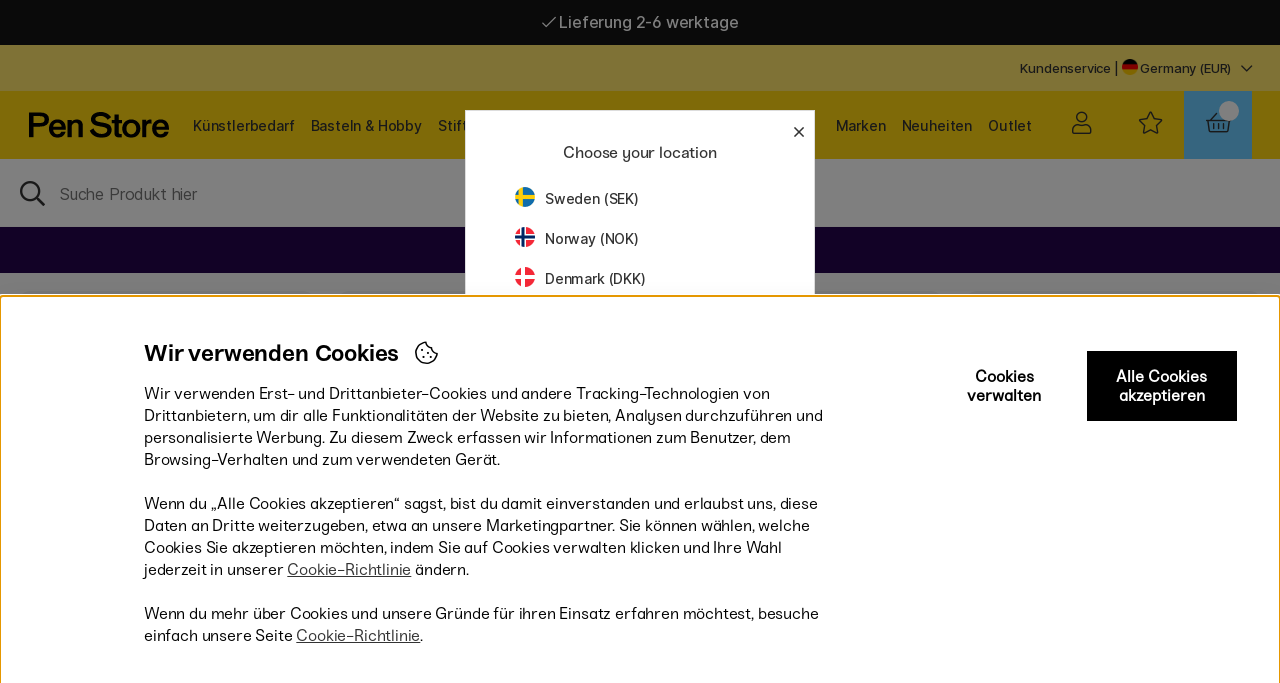

--- FILE ---
content_type: text/html; charset=UTF-8
request_url: https://penstore.de/de/canson/xl-mix-media-300g-a3
body_size: 90357
content:
<!DOCTYPE html>
<html>
<head>
	<script nonce="LCN5vEoIrxszA31c7QmsJdFHbNH4Cv8dM9Yj41GuhUE" type="text/javascript"> var cm_active_categories = [1,2]; var cm_preactive_categories = []; var blocked_nodes = {}; var observer = new MutationObserver(function (mutations) { for(var i = 0; i < mutations.length; i++) { var _ref = mutations[i]; var addedNodes = _ref.addedNodes; for(var j = 0; j < addedNodes.length; j++) { var node = addedNodes[j]; if (node.nodeType === 1) { var src = node.src || ''; var type = node.type; var consent_type = ''; if (typeof node.attributes.consent_type !== 'undefined' && typeof node.attributes.consent_type.value !== 'undefined') consent_type = node.attributes.consent_type.value; if (blocked_content_type(consent_type)) { if (typeof blocked_nodes[consent_type] === 'undefined') blocked_nodes[consent_type] = []; var clone; if (node.tagName === 'SCRIPT') { clone = node.cloneNode(true); } else { clone = node; } clone.air_prev = node.previousElementSibling; clone.air_next = node.nextElementSibling; clone.air_parent = node.parentElement; blocked_nodes[consent_type].push(clone); if (node.tagName === 'SCRIPT') node.type = 'javascript/blocked'; node.parentElement.removeChild(node); var beforeScriptExecuteListener = function beforeScriptExecuteListener(event) { event.preventDefault(); }; node.addEventListener('beforescriptexecute', beforeScriptExecuteListener); } else { log_node(node, consent_type); } } } } }); observer.observe(document.documentElement, { childList: true, subtree: true }); var blocked_content_type = function blocked_content_type(consent_type) { var blocked = 0; if ((typeof(cm_active_categories) == "undefined" || cm_active_categories.includes(parseInt(consent_type))) && consent_type && !check_consent(consent_type, "") && consent_type > 1) blocked = 1; return blocked; }; var external_nodes = []; var internal_nodes = []; var inline_nodes = []; var log_node = function log_node(node, consent_type) { if (node.tagName === 'SCRIPT') { if (node.src && (node.src.indexOf(window.location.host) <= -1 || node.src.indexOf(window.location.host) > 10)) { external_nodes.push(node.src); } else if (node.src) { internal_nodes.push(node.src); } else { inline_nodes.push(node.innerHTML); } } }; document.addEventListener("DOMContentLoaded", function() { if (document.querySelector('#cookie_consent')) { init_cookie_consent(); } }); document.addEventListener("DOMContentLoaded", function() { let cookie_consent_wrapper = document.querySelector('#cookie_consent_manager_wrapper'); if(cookie_consent_wrapper){ /* If cookiebar is displayed we focus on this */ let cookie_consent = document.querySelector('#cookie_consent'); if(window.getComputedStyle(cookie_consent).display == 'block') { if(window.getComputedStyle(cookie_consent).position != 'fixed') { /* If the cookie bar styling is not yet loaded, we add position fixed to avoid unnecessary scrolling. */ window.cookie_consent.style.position = 'fixed'; } } /* If tabtrapping functions exsist we use them */ if (typeof(addTabTrapping)=== 'function' && typeof(removeTabTrapping)=== 'function'){ addTabTrapping(cookie_consent_wrapper); document.querySelector('#cookie_consent_manage').addEventListener("click", function(event){ removeTabTrapping(cookie_consent_wrapper); addTabTrapping(document.querySelector('#cookie_consent_manager')); }); document.querySelector('#cookie_consent_manager_confirm').addEventListener("click", function(event){ removeTabTrapping(document.querySelector('#cookie_consent_manager')); }); } if(window.getComputedStyle(cookie_consent).display == 'block') { cookie_consent.focus(); } } }); var init_cookie_consent = function init_cookie_consent(force) { var cookie_consent = get_cookie_consent("air_cookie_consent") || ""; var all_signed = 0; var consents = []; if (cookie_consent) { all_signed = 1; consents = JSON.parse(cookie_consent); var elements = document.querySelectorAll('#cookie_consent_manager input[type=checkbox]'); for (let element of elements) { if (typeof(consents[element.value]) == "undefined") all_signed = 0; } } else { var elements = document.querySelectorAll('#cookie_consent_manager input[type=checkbox][prechecked=true]'); for (let element of elements) { element.checked = true; } } if (!all_signed || force) { document.getElementById('cookie_consent').style.display = 'block'; var elements = document.querySelectorAll('#cookie_consent_manager input[type=checkbox]'); for (let element of elements) { if (consents[element.value]) element.checked = consents[element.value]; } init_acm_click_events(); } }; var init_acm_click_events = function() { document.getElementById("cookie_consent_manage").addEventListener("click", function () { let cookie_consent_manager = document.getElementById('cookie_consent_manager'); if (cookie_consent_manager) cookie_consent_manager.style.display = 'block'; let cookie_consent = document.getElementById('cookie_consent'); if (cookie_consent) cookie_consent.classList.add('managing'); document.querySelectorAll(".dimmer2").forEach(item => { item.addEventListener('click', event => { item.classList.add('active') }) }); }); document.getElementById("cookie_consent_manage_rec").addEventListener("click", function () { var elements = document.querySelectorAll('#cookie_consent_manager input[type=checkbox]'); for (let element of elements) { element.checked = true; } document.getElementById("cookie_consent_manager_confirm").dispatchEvent(new Event("click")); }); let cookie_consent_manager_accept = document.getElementById("cookie_consent_manager_accept"); if (cookie_consent_manager_accept) { cookie_consent_manager_accept.addEventListener("click", function () { cm_action(true); }); } document.getElementById("cookie_consent_manager_confirm").addEventListener("click", function () { cm_action(); }); document.querySelectorAll(".cookie_consent_manager_accept_req").forEach(item => { item.addEventListener('click', event => { cm_action(false); }) }); }; var cm_action = function(consent){ let cookie_consent = document.getElementById('cookie_consent'); if (cookie_consent) cookie_consent.style.display = 'none'; let cookie_consent_manager = document.getElementById('cookie_consent_manager'); if (cookie_consent_manager) cookie_consent_manager.style.display = 'none'; document.querySelectorAll(".dimmer2").forEach(item => { item.addEventListener('click', event => { item.classList.remove('active') }) }); var consents = {}; var elements = document.querySelectorAll('#cookie_consent_manager input[type=checkbox]'); for (let element of elements) { consents[element.value] = typeof(consent) !== "undefined" ? consent : element.checked; } consents[1] = true; var cookie_consents = JSON.stringify(consents); set_cookie_consent(cookie_consents); consent_action(cookie_consents); window.dispatchEvent(new Event("acm_change")); }; var set_cookie_consent = function set_cookie_consent(value) { var exdate = new Date(); exdate.setDate(exdate.getDate() + 30); document.cookie = "air_cookie_consent" + "=" + value + "; expires= " + exdate.toUTCString() + "; path=/" + (location.protocol === "https:" ? "; secure" : ""); }; var get_cookie_consent = function get_cookie_consent(name) { var nameEQ = name + "="; var ca = document.cookie.split('; '); for (let c of ca) { if (c.indexOf(nameEQ) === 0) return c.substring(nameEQ.length, c.length); } return null; }; var consent_action = function consent_action(cookie_consent) { var consent_data = JSON.parse(cookie_consent); for(var category_id in consent_data) { if (consent_data[category_id]) { approve_category(category_id); } } }; var approve_category = function(category_id) { if (typeof blocked_nodes[category_id] !== 'undefined') { for (let node of blocked_nodes[category_id]) { if (node.type == "text/javascript") { var script = document.createElement("script"); script.type = "text/javascript"; if (node.src) { script.src = node.src; } else if (node.innerHTML) { script.innerHTML = node.innerHTML; } document.getElementsByTagName("head")[0].appendChild(script); } else if (node.air_prev && node.air_parent) { cm_insertAfter(node, node.air_prev, node.air_parent); } else if (node.air_next && node.air_parent) { node.air_parent.insertBefore(node, node.air_next); } else if (node.air_parent) { node.air_parent.append(node); } } delete blocked_nodes[category_id]; } }; function cm_insertAfter(newNode, existingNode, parent) { parent.insertBefore(newNode, existingNode.nextSibling); } var check_consent = function check_consent(type, cookie_consent) { if (!type) return false; if (!cookie_consent) cookie_consent = get_cookie_consent("air_cookie_consent"); if (!cookie_consent) return (typeof(cm_preactive_categories) == "undefined" || cm_preactive_categories.includes(parseInt(type))); var consents = JSON.parse(cookie_consent); if (typeof(consents[type]) === 'undefined') return false; return consents[type]; }; </script>
	<title>Canson XL Mix-Media 300 g A3 | Pen Store</title>
	<meta http-equiv="Content-Type" content="text/html; charset=UTF-8">
	<meta name="description" content="Canson XL Mix-Media 300 g A3 online kaufen bei Pen Store. Große Auswahl an hochwertigem Künstlermaterial ✓ Top Preise ✓ Schnelle Lieferung ✓ Hohe Qualität ✓ Jetzt online bestellen!">
	<meta name="keywords" content="canson, xl, mix-media, 300, g, a3, pen, store">
	<meta name="robots" content="INDEX, FOLLOW">
	<meta name="revisit-after" content="14 days">
	<meta name="distribution" content="global">
	<meta http-equiv="expires" content="0">
	<meta name="theme-color" content="#000000" />
	<!-- disables Compatibility view IE -->
	<meta http-equiv="X-UA-Compatible" content="IE=9; IE=8; IE=7; IE=EDGE" />
	<!-- Responsive and mobile friendly stuff -->
	<meta name="HandheldFriendly" content="True">
	<meta name="viewport" content="initial-scale=1.0, maximum-scale=1.0, minimum-scale=1.0, width=device-width" user-scalable="yes">
	<meta name="apple-mobile-web-app-capable" content="yes" />
	<link rel="canonical" href="https://penstore.de/de/canson/xl-mix-media-300g-a3" />
	<meta property="og:image:width" content="200" />
<meta property="og:image:height" content="200" />
<meta property="og:image" content="https://penstore.de/bilder/artiklar/101609.jpg?m=1666966977"/>
<meta property="og:url" content="https://penstore.de/de/canson/xl-mix-media-300g-a3"/>
<meta property="og:description" content="K&#252;nstlerblock vom bekannten Hersteller Canson mit 30 St&#252;ck 300-g-B&#246;gen. Das Papier ei..."/>
<meta property="og:title" content="XL Mix-Media 300g A3"/>

	<style type="text/css">
		.loading #loading-overlay {display:block;width:100%;height:100%;position:fixed;background:#fff; z-index:4;}
		.loading-overlay-wrapper{text-align: center;}
		#loading-overlay img{max-width: 70%; margin:0 auto;}	
	</style>

	<link rel="preload" as="font" href="/themes/penstoreTheme/design/css/webfonts/fa-light-300.woff2" onload="this.rel='font'" crossorigin>
	<link rel="preload" as="font" href="/themes/penstoreTheme/design/css/webfonts/fa-regular-400.woff2" onload="this.rel='font'" crossorigin>
	<link rel="preload" as="font" href="/themes/penstoreTheme/design/css/webfonts/fa-solid-900.woff2" onload="this.rel='font'" crossorigin>
	<!--<link href="https://fonts.googleapis.com/css2?family=Inter&display=swap" rel="stylesheet">-->
	<link rel="shortcut icon" type="image/png" href='/themes/main/design/bilder/favicon3.png'/>

	<script type="text/javascript">
		if(/MSIE \d|Trident.*rv:/.test(navigator.userAgent)){
			document.write('<script src="/themes/penstoreTheme/design/script/ie11CustomProperties.js"><\/script><link rel="stylesheet" href="/themes/penstoreTheme/design/css/ie.css">');
		}
	</script>
	<style>#DK .Ikon_Lager_Positiv::after{content:'På lager - klar til at blive sendt!';color:#00b67a}</style>
	







<script nonce="LCN5vEoIrxszA31c7QmsJdFHbNH4Cv8dM9Yj41GuhUE">/** FILE: /themes/default/design/script/jquery.min.3.4.1.js **/
!function(e,t){"use strict";"object"==typeof module&&"object"==typeof module.exports?module.exports=e.document?t(e,!0):function(e){if(!e.document)throw new Error("jQuery requires a window with a document");return t(e)}:t(e)}("undefined"!=typeof window?window:this,function(C,e){"use strict";var t=[],E=C.document,r=Object.getPrototypeOf,s=t.slice,g=t.concat,u=t.push,i=t.indexOf,n={},o=n.toString,v=n.hasOwnProperty,a=v.toString,l=a.call(Object),y={},m=function(e){return"function"==typeof e&&"number"!=typeof e.nodeType},x=function(e){return null!=e&&e===e.window},c={type:!0,src:!0,nonce:!0,noModule:!0};function b(e,t,n){var r,i,o=(n=n||E).createElement("script");if(o.text=e,t)for(r in c)(i=t[r]||t.getAttribute&&t.getAttribute(r))&&o.setAttribute(r,i);n.head.appendChild(o).parentNode.removeChild(o)}function w(e){return null==e?e+"":"object"==typeof e||"function"==typeof e?n[o.call(e)]||"object":typeof e}var f="3.4.1",k=function(e,t){return new k.fn.init(e,t)},p=/^[\s\uFEFF\xA0]+|[\s\uFEFF\xA0]+$/g;function d(e){var t=!!e&&"length"in e&&e.length,n=w(e);return!m(e)&&!x(e)&&("array"===n||0===t||"number"==typeof t&&0<t&&t-1 in e)}k.fn=k.prototype={jquery:f,constructor:k,length:0,toArray:function(){return s.call(this)},get:function(e){return null==e?s.call(this):e<0?this[e+this.length]:this[e]},pushStack:function(e){var t=k.merge(this.constructor(),e);return t.prevObject=this,t},each:function(e){return k.each(this,e)},map:function(n){return this.pushStack(k.map(this,function(e,t){return n.call(e,t,e)}))},slice:function(){return this.pushStack(s.apply(this,arguments))},first:function(){return this.eq(0)},last:function(){return this.eq(-1)},eq:function(e){var t=this.length,n=+e+(e<0?t:0);return this.pushStack(0<=n&&n<t?[this[n]]:[])},end:function(){return this.prevObject||this.constructor()},push:u,sort:t.sort,splice:t.splice},k.extend=k.fn.extend=function(){var e,t,n,r,i,o,a=arguments[0]||{},s=1,u=arguments.length,l=!1;for("boolean"==typeof a&&(l=a,a=arguments[s]||{},s++),"object"==typeof a||m(a)||(a={}),s===u&&(a=this,s--);s<u;s++)if(null!=(e=arguments[s]))for(t in e)r=e[t],"__proto__"!==t&&a!==r&&(l&&r&&(k.isPlainObject(r)||(i=Array.isArray(r)))?(n=a[t],o=i&&!Array.isArray(n)?[]:i||k.isPlainObject(n)?n:{},i=!1,a[t]=k.extend(l,o,r)):void 0!==r&&(a[t]=r));return a},k.extend({expando:"jQuery"+(f+Math.random()).replace(/\D/g,""),isReady:!0,error:function(e){throw new Error(e)},noop:function(){},isPlainObject:function(e){var t,n;return!(!e||"[object Object]"!==o.call(e))&&(!(t=r(e))||"function"==typeof(n=v.call(t,"constructor")&&t.constructor)&&a.call(n)===l)},isEmptyObject:function(e){var t;for(t in e)return!1;return!0},globalEval:function(e,t){b(e,{nonce:t&&t.nonce})},each:function(e,t){var n,r=0;if(d(e)){for(n=e.length;r<n;r++)if(!1===t.call(e[r],r,e[r]))break}else for(r in e)if(!1===t.call(e[r],r,e[r]))break;return e},trim:function(e){return null==e?"":(e+"").replace(p,"")},makeArray:function(e,t){var n=t||[];return null!=e&&(d(Object(e))?k.merge(n,"string"==typeof e?[e]:e):u.call(n,e)),n},inArray:function(e,t,n){return null==t?-1:i.call(t,e,n)},merge:function(e,t){for(var n=+t.length,r=0,i=e.length;r<n;r++)e[i++]=t[r];return e.length=i,e},grep:function(e,t,n){for(var r=[],i=0,o=e.length,a=!n;i<o;i++)!t(e[i],i)!==a&&r.push(e[i]);return r},map:function(e,t,n){var r,i,o=0,a=[];if(d(e))for(r=e.length;o<r;o++)null!=(i=t(e[o],o,n))&&a.push(i);else for(o in e)null!=(i=t(e[o],o,n))&&a.push(i);return g.apply([],a)},guid:1,support:y}),"function"==typeof Symbol&&(k.fn[Symbol.iterator]=t[Symbol.iterator]),k.each("Boolean Number String Function Array Date RegExp Object Error Symbol".split(" "),function(e,t){n["[object "+t+"]"]=t.toLowerCase()});var h=function(n){var e,d,b,o,i,h,f,g,w,u,l,T,C,a,E,v,s,c,y,k="sizzle"+1*new Date,m=n.document,S=0,r=0,p=ue(),x=ue(),N=ue(),A=ue(),D=function(e,t){return e===t&&(l=!0),0},j={}.hasOwnProperty,t=[],q=t.pop,L=t.push,H=t.push,O=t.slice,P=function(e,t){for(var n=0,r=e.length;n<r;n++)if(e[n]===t)return n;return-1},R="checked|selected|async|autofocus|autoplay|controls|defer|disabled|hidden|ismap|loop|multiple|open|readonly|required|scoped",M="[\\x20\\t\\r\\n\\f]",I="(?:\\\\.|[\\w-]|[^\0-\\xa0])+",W="\\["+M+"*("+I+")(?:"+M+"*([*^$|!~]?=)"+M+"*(?:'((?:\\\\.|[^\\\\'])*)'|\"((?:\\\\.|[^\\\\\"])*)\"|("+I+"))|)"+M+"*\\]",$=":("+I+")(?:\\((('((?:\\\\.|[^\\\\'])*)'|\"((?:\\\\.|[^\\\\\"])*)\")|((?:\\\\.|[^\\\\()[\\]]|"+W+")*)|.*)\\)|)",F=new RegExp(M+"+","g"),B=new RegExp("^"+M+"+|((?:^|[^\\\\])(?:\\\\.)*)"+M+"+$","g"),_=new RegExp("^"+M+"*,"+M+"*"),z=new RegExp("^"+M+"*([>+~]|"+M+")"+M+"*"),U=new RegExp(M+"|>"),X=new RegExp($),V=new RegExp("^"+I+"$"),G={ID:new RegExp("^#("+I+")"),CLASS:new RegExp("^\\.("+I+")"),TAG:new RegExp("^("+I+"|[*])"),ATTR:new RegExp("^"+W),PSEUDO:new RegExp("^"+$),CHILD:new RegExp("^:(only|first|last|nth|nth-last)-(child|of-type)(?:\\("+M+"*(even|odd|(([+-]|)(\\d*)n|)"+M+"*(?:([+-]|)"+M+"*(\\d+)|))"+M+"*\\)|)","i"),bool:new RegExp("^(?:"+R+")$","i"),needsContext:new RegExp("^"+M+"*[>+~]|:(even|odd|eq|gt|lt|nth|first|last)(?:\\("+M+"*((?:-\\d)?\\d*)"+M+"*\\)|)(?=[^-]|$)","i")},Y=/HTML$/i,Q=/^(?:input|select|textarea|button)$/i,J=/^h\d$/i,K=/^[^{]+\{\s*\[native \w/,Z=/^(?:#([\w-]+)|(\w+)|\.([\w-]+))$/,ee=/[+~]/,te=new RegExp("\\\\([\\da-f]{1,6}"+M+"?|("+M+")|.)","ig"),ne=function(e,t,n){var r="0x"+t-65536;return r!=r||n?t:r<0?String.fromCharCode(r+65536):String.fromCharCode(r>>10|55296,1023&r|56320)},re=/([\0-\x1f\x7f]|^-?\d)|^-$|[^\0-\x1f\x7f-\uFFFF\w-]/g,ie=function(e,t){return t?"\0"===e?"\ufffd":e.slice(0,-1)+"\\"+e.charCodeAt(e.length-1).toString(16)+" ":"\\"+e},oe=function(){T()},ae=be(function(e){return!0===e.disabled&&"fieldset"===e.nodeName.toLowerCase()},{dir:"parentNode",next:"legend"});try{H.apply(t=O.call(m.childNodes),m.childNodes),t[m.childNodes.length].nodeType}catch(e){H={apply:t.length?function(e,t){L.apply(e,O.call(t))}:function(e,t){var n=e.length,r=0;while(e[n++]=t[r++]);e.length=n-1}}}function se(t,e,n,r){var i,o,a,s,u,l,c,f=e&&e.ownerDocument,p=e?e.nodeType:9;if(n=n||[],"string"!=typeof t||!t||1!==p&&9!==p&&11!==p)return n;if(!r&&((e?e.ownerDocument||e:m)!==C&&T(e),e=e||C,E)){if(11!==p&&(u=Z.exec(t)))if(i=u[1]){if(9===p){if(!(a=e.getElementById(i)))return n;if(a.id===i)return n.push(a),n}else if(f&&(a=f.getElementById(i))&&y(e,a)&&a.id===i)return n.push(a),n}else{if(u[2])return H.apply(n,e.getElementsByTagName(t)),n;if((i=u[3])&&d.getElementsByClassName&&e.getElementsByClassName)return H.apply(n,e.getElementsByClassName(i)),n}if(d.qsa&&!A[t+" "]&&(!v||!v.test(t))&&(1!==p||"object"!==e.nodeName.toLowerCase())){if(c=t,f=e,1===p&&U.test(t)){(s=e.getAttribute("id"))?s=s.replace(re,ie):e.setAttribute("id",s=k),o=(l=h(t)).length;while(o--)l[o]="#"+s+" "+xe(l[o]);c=l.join(","),f=ee.test(t)&&ye(e.parentNode)||e}try{return H.apply(n,f.querySelectorAll(c)),n}catch(e){A(t,!0)}finally{s===k&&e.removeAttribute("id")}}}return g(t.replace(B,"$1"),e,n,r)}function ue(){var r=[];return function e(t,n){return r.push(t+" ")>b.cacheLength&&delete e[r.shift()],e[t+" "]=n}}function le(e){return e[k]=!0,e}function ce(e){var t=C.createElement("fieldset");try{return!!e(t)}catch(e){return!1}finally{t.parentNode&&t.parentNode.removeChild(t),t=null}}function fe(e,t){var n=e.split("|"),r=n.length;while(r--)b.attrHandle[n[r]]=t}function pe(e,t){var n=t&&e,r=n&&1===e.nodeType&&1===t.nodeType&&e.sourceIndex-t.sourceIndex;if(r)return r;if(n)while(n=n.nextSibling)if(n===t)return-1;return e?1:-1}function de(t){return function(e){return"input"===e.nodeName.toLowerCase()&&e.type===t}}function he(n){return function(e){var t=e.nodeName.toLowerCase();return("input"===t||"button"===t)&&e.type===n}}function ge(t){return function(e){return"form"in e?e.parentNode&&!1===e.disabled?"label"in e?"label"in e.parentNode?e.parentNode.disabled===t:e.disabled===t:e.isDisabled===t||e.isDisabled!==!t&&ae(e)===t:e.disabled===t:"label"in e&&e.disabled===t}}function ve(a){return le(function(o){return o=+o,le(function(e,t){var n,r=a([],e.length,o),i=r.length;while(i--)e[n=r[i]]&&(e[n]=!(t[n]=e[n]))})})}function ye(e){return e&&"undefined"!=typeof e.getElementsByTagName&&e}for(e in d=se.support={},i=se.isXML=function(e){var t=e.namespaceURI,n=(e.ownerDocument||e).documentElement;return!Y.test(t||n&&n.nodeName||"HTML")},T=se.setDocument=function(e){var t,n,r=e?e.ownerDocument||e:m;return r!==C&&9===r.nodeType&&r.documentElement&&(a=(C=r).documentElement,E=!i(C),m!==C&&(n=C.defaultView)&&n.top!==n&&(n.addEventListener?n.addEventListener("unload",oe,!1):n.attachEvent&&n.attachEvent("onunload",oe)),d.attributes=ce(function(e){return e.className="i",!e.getAttribute("className")}),d.getElementsByTagName=ce(function(e){return e.appendChild(C.createComment("")),!e.getElementsByTagName("*").length}),d.getElementsByClassName=K.test(C.getElementsByClassName),d.getById=ce(function(e){return a.appendChild(e).id=k,!C.getElementsByName||!C.getElementsByName(k).length}),d.getById?(b.filter.ID=function(e){var t=e.replace(te,ne);return function(e){return e.getAttribute("id")===t}},b.find.ID=function(e,t){if("undefined"!=typeof t.getElementById&&E){var n=t.getElementById(e);return n?[n]:[]}}):(b.filter.ID=function(e){var n=e.replace(te,ne);return function(e){var t="undefined"!=typeof e.getAttributeNode&&e.getAttributeNode("id");return t&&t.value===n}},b.find.ID=function(e,t){if("undefined"!=typeof t.getElementById&&E){var n,r,i,o=t.getElementById(e);if(o){if((n=o.getAttributeNode("id"))&&n.value===e)return[o];i=t.getElementsByName(e),r=0;while(o=i[r++])if((n=o.getAttributeNode("id"))&&n.value===e)return[o]}return[]}}),b.find.TAG=d.getElementsByTagName?function(e,t){return"undefined"!=typeof t.getElementsByTagName?t.getElementsByTagName(e):d.qsa?t.querySelectorAll(e):void 0}:function(e,t){var n,r=[],i=0,o=t.getElementsByTagName(e);if("*"===e){while(n=o[i++])1===n.nodeType&&r.push(n);return r}return o},b.find.CLASS=d.getElementsByClassName&&function(e,t){if("undefined"!=typeof t.getElementsByClassName&&E)return t.getElementsByClassName(e)},s=[],v=[],(d.qsa=K.test(C.querySelectorAll))&&(ce(function(e){a.appendChild(e).innerHTML="<a id='"+k+"'></a><select id='"+k+"-\r\\' msallowcapture=''><option selected=''></option></select>",e.querySelectorAll("[msallowcapture^='']").length&&v.push("[*^$]="+M+"*(?:''|\"\")"),e.querySelectorAll("[selected]").length||v.push("\\["+M+"*(?:value|"+R+")"),e.querySelectorAll("[id~="+k+"-]").length||v.push("~="),e.querySelectorAll(":checked").length||v.push(":checked"),e.querySelectorAll("a#"+k+"+*").length||v.push(".#.+[+~]")}),ce(function(e){e.innerHTML="<a href='' disabled='disabled'></a><select disabled='disabled'><option/></select>";var t=C.createElement("input");t.setAttribute("type","hidden"),e.appendChild(t).setAttribute("name","D"),e.querySelectorAll("[name=d]").length&&v.push("name"+M+"*[*^$|!~]?="),2!==e.querySelectorAll(":enabled").length&&v.push(":enabled",":disabled"),a.appendChild(e).disabled=!0,2!==e.querySelectorAll(":disabled").length&&v.push(":enabled",":disabled"),e.querySelectorAll("*,:x"),v.push(",.*:")})),(d.matchesSelector=K.test(c=a.matches||a.webkitMatchesSelector||a.mozMatchesSelector||a.oMatchesSelector||a.msMatchesSelector))&&ce(function(e){d.disconnectedMatch=c.call(e,"*"),c.call(e,"[s!='']:x"),s.push("!=",$)}),v=v.length&&new RegExp(v.join("|")),s=s.length&&new RegExp(s.join("|")),t=K.test(a.compareDocumentPosition),y=t||K.test(a.contains)?function(e,t){var n=9===e.nodeType?e.documentElement:e,r=t&&t.parentNode;return e===r||!(!r||1!==r.nodeType||!(n.contains?n.contains(r):e.compareDocumentPosition&&16&e.compareDocumentPosition(r)))}:function(e,t){if(t)while(t=t.parentNode)if(t===e)return!0;return!1},D=t?function(e,t){if(e===t)return l=!0,0;var n=!e.compareDocumentPosition-!t.compareDocumentPosition;return n||(1&(n=(e.ownerDocument||e)===(t.ownerDocument||t)?e.compareDocumentPosition(t):1)||!d.sortDetached&&t.compareDocumentPosition(e)===n?e===C||e.ownerDocument===m&&y(m,e)?-1:t===C||t.ownerDocument===m&&y(m,t)?1:u?P(u,e)-P(u,t):0:4&n?-1:1)}:function(e,t){if(e===t)return l=!0,0;var n,r=0,i=e.parentNode,o=t.parentNode,a=[e],s=[t];if(!i||!o)return e===C?-1:t===C?1:i?-1:o?1:u?P(u,e)-P(u,t):0;if(i===o)return pe(e,t);n=e;while(n=n.parentNode)a.unshift(n);n=t;while(n=n.parentNode)s.unshift(n);while(a[r]===s[r])r++;return r?pe(a[r],s[r]):a[r]===m?-1:s[r]===m?1:0}),C},se.matches=function(e,t){return se(e,null,null,t)},se.matchesSelector=function(e,t){if((e.ownerDocument||e)!==C&&T(e),d.matchesSelector&&E&&!A[t+" "]&&(!s||!s.test(t))&&(!v||!v.test(t)))try{var n=c.call(e,t);if(n||d.disconnectedMatch||e.document&&11!==e.document.nodeType)return n}catch(e){A(t,!0)}return 0<se(t,C,null,[e]).length},se.contains=function(e,t){return(e.ownerDocument||e)!==C&&T(e),y(e,t)},se.attr=function(e,t){(e.ownerDocument||e)!==C&&T(e);var n=b.attrHandle[t.toLowerCase()],r=n&&j.call(b.attrHandle,t.toLowerCase())?n(e,t,!E):void 0;return void 0!==r?r:d.attributes||!E?e.getAttribute(t):(r=e.getAttributeNode(t))&&r.specified?r.value:null},se.escape=function(e){return(e+"").replace(re,ie)},se.error=function(e){throw new Error("Syntax error, unrecognized expression: "+e)},se.uniqueSort=function(e){var t,n=[],r=0,i=0;if(l=!d.detectDuplicates,u=!d.sortStable&&e.slice(0),e.sort(D),l){while(t=e[i++])t===e[i]&&(r=n.push(i));while(r--)e.splice(n[r],1)}return u=null,e},o=se.getText=function(e){var t,n="",r=0,i=e.nodeType;if(i){if(1===i||9===i||11===i){if("string"==typeof e.textContent)return e.textContent;for(e=e.firstChild;e;e=e.nextSibling)n+=o(e)}else if(3===i||4===i)return e.nodeValue}else while(t=e[r++])n+=o(t);return n},(b=se.selectors={cacheLength:50,createPseudo:le,match:G,attrHandle:{},find:{},relative:{">":{dir:"parentNode",first:!0}," ":{dir:"parentNode"},"+":{dir:"previousSibling",first:!0},"~":{dir:"previousSibling"}},preFilter:{ATTR:function(e){return e[1]=e[1].replace(te,ne),e[3]=(e[3]||e[4]||e[5]||"").replace(te,ne),"~="===e[2]&&(e[3]=" "+e[3]+" "),e.slice(0,4)},CHILD:function(e){return e[1]=e[1].toLowerCase(),"nth"===e[1].slice(0,3)?(e[3]||se.error(e[0]),e[4]=+(e[4]?e[5]+(e[6]||1):2*("even"===e[3]||"odd"===e[3])),e[5]=+(e[7]+e[8]||"odd"===e[3])):e[3]&&se.error(e[0]),e},PSEUDO:function(e){var t,n=!e[6]&&e[2];return G.CHILD.test(e[0])?null:(e[3]?e[2]=e[4]||e[5]||"":n&&X.test(n)&&(t=h(n,!0))&&(t=n.indexOf(")",n.length-t)-n.length)&&(e[0]=e[0].slice(0,t),e[2]=n.slice(0,t)),e.slice(0,3))}},filter:{TAG:function(e){var t=e.replace(te,ne).toLowerCase();return"*"===e?function(){return!0}:function(e){return e.nodeName&&e.nodeName.toLowerCase()===t}},CLASS:function(e){var t=p[e+" "];return t||(t=new RegExp("(^|"+M+")"+e+"("+M+"|$)"))&&p(e,function(e){return t.test("string"==typeof e.className&&e.className||"undefined"!=typeof e.getAttribute&&e.getAttribute("class")||"")})},ATTR:function(n,r,i){return function(e){var t=se.attr(e,n);return null==t?"!="===r:!r||(t+="","="===r?t===i:"!="===r?t!==i:"^="===r?i&&0===t.indexOf(i):"*="===r?i&&-1<t.indexOf(i):"$="===r?i&&t.slice(-i.length)===i:"~="===r?-1<(" "+t.replace(F," ")+" ").indexOf(i):"|="===r&&(t===i||t.slice(0,i.length+1)===i+"-"))}},CHILD:function(h,e,t,g,v){var y="nth"!==h.slice(0,3),m="last"!==h.slice(-4),x="of-type"===e;return 1===g&&0===v?function(e){return!!e.parentNode}:function(e,t,n){var r,i,o,a,s,u,l=y!==m?"nextSibling":"previousSibling",c=e.parentNode,f=x&&e.nodeName.toLowerCase(),p=!n&&!x,d=!1;if(c){if(y){while(l){a=e;while(a=a[l])if(x?a.nodeName.toLowerCase()===f:1===a.nodeType)return!1;u=l="only"===h&&!u&&"nextSibling"}return!0}if(u=[m?c.firstChild:c.lastChild],m&&p){d=(s=(r=(i=(o=(a=c)[k]||(a[k]={}))[a.uniqueID]||(o[a.uniqueID]={}))[h]||[])[0]===S&&r[1])&&r[2],a=s&&c.childNodes[s];while(a=++s&&a&&a[l]||(d=s=0)||u.pop())if(1===a.nodeType&&++d&&a===e){i[h]=[S,s,d];break}}else if(p&&(d=s=(r=(i=(o=(a=e)[k]||(a[k]={}))[a.uniqueID]||(o[a.uniqueID]={}))[h]||[])[0]===S&&r[1]),!1===d)while(a=++s&&a&&a[l]||(d=s=0)||u.pop())if((x?a.nodeName.toLowerCase()===f:1===a.nodeType)&&++d&&(p&&((i=(o=a[k]||(a[k]={}))[a.uniqueID]||(o[a.uniqueID]={}))[h]=[S,d]),a===e))break;return(d-=v)===g||d%g==0&&0<=d/g}}},PSEUDO:function(e,o){var t,a=b.pseudos[e]||b.setFilters[e.toLowerCase()]||se.error("unsupported pseudo: "+e);return a[k]?a(o):1<a.length?(t=[e,e,"",o],b.setFilters.hasOwnProperty(e.toLowerCase())?le(function(e,t){var n,r=a(e,o),i=r.length;while(i--)e[n=P(e,r[i])]=!(t[n]=r[i])}):function(e){return a(e,0,t)}):a}},pseudos:{not:le(function(e){var r=[],i=[],s=f(e.replace(B,"$1"));return s[k]?le(function(e,t,n,r){var i,o=s(e,null,r,[]),a=e.length;while(a--)(i=o[a])&&(e[a]=!(t[a]=i))}):function(e,t,n){return r[0]=e,s(r,null,n,i),r[0]=null,!i.pop()}}),has:le(function(t){return function(e){return 0<se(t,e).length}}),contains:le(function(t){return t=t.replace(te,ne),function(e){return-1<(e.textContent||o(e)).indexOf(t)}}),lang:le(function(n){return V.test(n||"")||se.error("unsupported lang: "+n),n=n.replace(te,ne).toLowerCase(),function(e){var t;do{if(t=E?e.lang:e.getAttribute("xml:lang")||e.getAttribute("lang"))return(t=t.toLowerCase())===n||0===t.indexOf(n+"-")}while((e=e.parentNode)&&1===e.nodeType);return!1}}),target:function(e){var t=n.location&&n.location.hash;return t&&t.slice(1)===e.id},root:function(e){return e===a},focus:function(e){return e===C.activeElement&&(!C.hasFocus||C.hasFocus())&&!!(e.type||e.href||~e.tabIndex)},enabled:ge(!1),disabled:ge(!0),checked:function(e){var t=e.nodeName.toLowerCase();return"input"===t&&!!e.checked||"option"===t&&!!e.selected},selected:function(e){return e.parentNode&&e.parentNode.selectedIndex,!0===e.selected},empty:function(e){for(e=e.firstChild;e;e=e.nextSibling)if(e.nodeType<6)return!1;return!0},parent:function(e){return!b.pseudos.empty(e)},header:function(e){return J.test(e.nodeName)},input:function(e){return Q.test(e.nodeName)},button:function(e){var t=e.nodeName.toLowerCase();return"input"===t&&"button"===e.type||"button"===t},text:function(e){var t;return"input"===e.nodeName.toLowerCase()&&"text"===e.type&&(null==(t=e.getAttribute("type"))||"text"===t.toLowerCase())},first:ve(function(){return[0]}),last:ve(function(e,t){return[t-1]}),eq:ve(function(e,t,n){return[n<0?n+t:n]}),even:ve(function(e,t){for(var n=0;n<t;n+=2)e.push(n);return e}),odd:ve(function(e,t){for(var n=1;n<t;n+=2)e.push(n);return e}),lt:ve(function(e,t,n){for(var r=n<0?n+t:t<n?t:n;0<=--r;)e.push(r);return e}),gt:ve(function(e,t,n){for(var r=n<0?n+t:n;++r<t;)e.push(r);return e})}}).pseudos.nth=b.pseudos.eq,{radio:!0,checkbox:!0,file:!0,password:!0,image:!0})b.pseudos[e]=de(e);for(e in{submit:!0,reset:!0})b.pseudos[e]=he(e);function me(){}function xe(e){for(var t=0,n=e.length,r="";t<n;t++)r+=e[t].value;return r}function be(s,e,t){var u=e.dir,l=e.next,c=l||u,f=t&&"parentNode"===c,p=r++;return e.first?function(e,t,n){while(e=e[u])if(1===e.nodeType||f)return s(e,t,n);return!1}:function(e,t,n){var r,i,o,a=[S,p];if(n){while(e=e[u])if((1===e.nodeType||f)&&s(e,t,n))return!0}else while(e=e[u])if(1===e.nodeType||f)if(i=(o=e[k]||(e[k]={}))[e.uniqueID]||(o[e.uniqueID]={}),l&&l===e.nodeName.toLowerCase())e=e[u]||e;else{if((r=i[c])&&r[0]===S&&r[1]===p)return a[2]=r[2];if((i[c]=a)[2]=s(e,t,n))return!0}return!1}}function we(i){return 1<i.length?function(e,t,n){var r=i.length;while(r--)if(!i[r](e,t,n))return!1;return!0}:i[0]}function Te(e,t,n,r,i){for(var o,a=[],s=0,u=e.length,l=null!=t;s<u;s++)(o=e[s])&&(n&&!n(o,r,i)||(a.push(o),l&&t.push(s)));return a}function Ce(d,h,g,v,y,e){return v&&!v[k]&&(v=Ce(v)),y&&!y[k]&&(y=Ce(y,e)),le(function(e,t,n,r){var i,o,a,s=[],u=[],l=t.length,c=e||function(e,t,n){for(var r=0,i=t.length;r<i;r++)se(e,t[r],n);return n}(h||"*",n.nodeType?[n]:n,[]),f=!d||!e&&h?c:Te(c,s,d,n,r),p=g?y||(e?d:l||v)?[]:t:f;if(g&&g(f,p,n,r),v){i=Te(p,u),v(i,[],n,r),o=i.length;while(o--)(a=i[o])&&(p[u[o]]=!(f[u[o]]=a))}if(e){if(y||d){if(y){i=[],o=p.length;while(o--)(a=p[o])&&i.push(f[o]=a);y(null,p=[],i,r)}o=p.length;while(o--)(a=p[o])&&-1<(i=y?P(e,a):s[o])&&(e[i]=!(t[i]=a))}}else p=Te(p===t?p.splice(l,p.length):p),y?y(null,t,p,r):H.apply(t,p)})}function Ee(e){for(var i,t,n,r=e.length,o=b.relative[e[0].type],a=o||b.relative[" "],s=o?1:0,u=be(function(e){return e===i},a,!0),l=be(function(e){return-1<P(i,e)},a,!0),c=[function(e,t,n){var r=!o&&(n||t!==w)||((i=t).nodeType?u(e,t,n):l(e,t,n));return i=null,r}];s<r;s++)if(t=b.relative[e[s].type])c=[be(we(c),t)];else{if((t=b.filter[e[s].type].apply(null,e[s].matches))[k]){for(n=++s;n<r;n++)if(b.relative[e[n].type])break;return Ce(1<s&&we(c),1<s&&xe(e.slice(0,s-1).concat({value:" "===e[s-2].type?"*":""})).replace(B,"$1"),t,s<n&&Ee(e.slice(s,n)),n<r&&Ee(e=e.slice(n)),n<r&&xe(e))}c.push(t)}return we(c)}return me.prototype=b.filters=b.pseudos,b.setFilters=new me,h=se.tokenize=function(e,t){var n,r,i,o,a,s,u,l=x[e+" "];if(l)return t?0:l.slice(0);a=e,s=[],u=b.preFilter;while(a){for(o in n&&!(r=_.exec(a))||(r&&(a=a.slice(r[0].length)||a),s.push(i=[])),n=!1,(r=z.exec(a))&&(n=r.shift(),i.push({value:n,type:r[0].replace(B," ")}),a=a.slice(n.length)),b.filter)!(r=G[o].exec(a))||u[o]&&!(r=u[o](r))||(n=r.shift(),i.push({value:n,type:o,matches:r}),a=a.slice(n.length));if(!n)break}return t?a.length:a?se.error(e):x(e,s).slice(0)},f=se.compile=function(e,t){var n,v,y,m,x,r,i=[],o=[],a=N[e+" "];if(!a){t||(t=h(e)),n=t.length;while(n--)(a=Ee(t[n]))[k]?i.push(a):o.push(a);(a=N(e,(v=o,m=0<(y=i).length,x=0<v.length,r=function(e,t,n,r,i){var o,a,s,u=0,l="0",c=e&&[],f=[],p=w,d=e||x&&b.find.TAG("*",i),h=S+=null==p?1:Math.random()||.1,g=d.length;for(i&&(w=t===C||t||i);l!==g&&null!=(o=d[l]);l++){if(x&&o){a=0,t||o.ownerDocument===C||(T(o),n=!E);while(s=v[a++])if(s(o,t||C,n)){r.push(o);break}i&&(S=h)}m&&((o=!s&&o)&&u--,e&&c.push(o))}if(u+=l,m&&l!==u){a=0;while(s=y[a++])s(c,f,t,n);if(e){if(0<u)while(l--)c[l]||f[l]||(f[l]=q.call(r));f=Te(f)}H.apply(r,f),i&&!e&&0<f.length&&1<u+y.length&&se.uniqueSort(r)}return i&&(S=h,w=p),c},m?le(r):r))).selector=e}return a},g=se.select=function(e,t,n,r){var i,o,a,s,u,l="function"==typeof e&&e,c=!r&&h(e=l.selector||e);if(n=n||[],1===c.length){if(2<(o=c[0]=c[0].slice(0)).length&&"ID"===(a=o[0]).type&&9===t.nodeType&&E&&b.relative[o[1].type]){if(!(t=(b.find.ID(a.matches[0].replace(te,ne),t)||[])[0]))return n;l&&(t=t.parentNode),e=e.slice(o.shift().value.length)}i=G.needsContext.test(e)?0:o.length;while(i--){if(a=o[i],b.relative[s=a.type])break;if((u=b.find[s])&&(r=u(a.matches[0].replace(te,ne),ee.test(o[0].type)&&ye(t.parentNode)||t))){if(o.splice(i,1),!(e=r.length&&xe(o)))return H.apply(n,r),n;break}}}return(l||f(e,c))(r,t,!E,n,!t||ee.test(e)&&ye(t.parentNode)||t),n},d.sortStable=k.split("").sort(D).join("")===k,d.detectDuplicates=!!l,T(),d.sortDetached=ce(function(e){return 1&e.compareDocumentPosition(C.createElement("fieldset"))}),ce(function(e){return e.innerHTML="<a href='#'></a>","#"===e.firstChild.getAttribute("href")})||fe("type|href|height|width",function(e,t,n){if(!n)return e.getAttribute(t,"type"===t.toLowerCase()?1:2)}),d.attributes&&ce(function(e){return e.innerHTML="<input/>",e.firstChild.setAttribute("value",""),""===e.firstChild.getAttribute("value")})||fe("value",function(e,t,n){if(!n&&"input"===e.nodeName.toLowerCase())return e.defaultValue}),ce(function(e){return null==e.getAttribute("disabled")})||fe(R,function(e,t,n){var r;if(!n)return!0===e[t]?t.toLowerCase():(r=e.getAttributeNode(t))&&r.specified?r.value:null}),se}(C);k.find=h,k.expr=h.selectors,k.expr[":"]=k.expr.pseudos,k.uniqueSort=k.unique=h.uniqueSort,k.text=h.getText,k.isXMLDoc=h.isXML,k.contains=h.contains,k.escapeSelector=h.escape;var T=function(e,t,n){var r=[],i=void 0!==n;while((e=e[t])&&9!==e.nodeType)if(1===e.nodeType){if(i&&k(e).is(n))break;r.push(e)}return r},S=function(e,t){for(var n=[];e;e=e.nextSibling)1===e.nodeType&&e!==t&&n.push(e);return n},N=k.expr.match.needsContext;function A(e,t){return e.nodeName&&e.nodeName.toLowerCase()===t.toLowerCase()}var D=/^<([a-z][^\/\0>:\x20\t\r\n\f]*)[\x20\t\r\n\f]*\/?>(?:<\/\1>|)$/i;function j(e,n,r){return m(n)?k.grep(e,function(e,t){return!!n.call(e,t,e)!==r}):n.nodeType?k.grep(e,function(e){return e===n!==r}):"string"!=typeof n?k.grep(e,function(e){return-1<i.call(n,e)!==r}):k.filter(n,e,r)}k.filter=function(e,t,n){var r=t[0];return n&&(e=":not("+e+")"),1===t.length&&1===r.nodeType?k.find.matchesSelector(r,e)?[r]:[]:k.find.matches(e,k.grep(t,function(e){return 1===e.nodeType}))},k.fn.extend({find:function(e){var t,n,r=this.length,i=this;if("string"!=typeof e)return this.pushStack(k(e).filter(function(){for(t=0;t<r;t++)if(k.contains(i[t],this))return!0}));for(n=this.pushStack([]),t=0;t<r;t++)k.find(e,i[t],n);return 1<r?k.uniqueSort(n):n},filter:function(e){return this.pushStack(j(this,e||[],!1))},not:function(e){return this.pushStack(j(this,e||[],!0))},is:function(e){return!!j(this,"string"==typeof e&&N.test(e)?k(e):e||[],!1).length}});var q,L=/^(?:\s*(<[\w\W]+>)[^>]*|#([\w-]+))$/;(k.fn.init=function(e,t,n){var r,i;if(!e)return this;if(n=n||q,"string"==typeof e){if(!(r="<"===e[0]&&">"===e[e.length-1]&&3<=e.length?[null,e,null]:L.exec(e))||!r[1]&&t)return!t||t.jquery?(t||n).find(e):this.constructor(t).find(e);if(r[1]){if(t=t instanceof k?t[0]:t,k.merge(this,k.parseHTML(r[1],t&&t.nodeType?t.ownerDocument||t:E,!0)),D.test(r[1])&&k.isPlainObject(t))for(r in t)m(this[r])?this[r](t[r]):this.attr(r,t[r]);return this}return(i=E.getElementById(r[2]))&&(this[0]=i,this.length=1),this}return e.nodeType?(this[0]=e,this.length=1,this):m(e)?void 0!==n.ready?n.ready(e):e(k):k.makeArray(e,this)}).prototype=k.fn,q=k(E);var H=/^(?:parents|prev(?:Until|All))/,O={children:!0,contents:!0,next:!0,prev:!0};function P(e,t){while((e=e[t])&&1!==e.nodeType);return e}k.fn.extend({has:function(e){var t=k(e,this),n=t.length;return this.filter(function(){for(var e=0;e<n;e++)if(k.contains(this,t[e]))return!0})},closest:function(e,t){var n,r=0,i=this.length,o=[],a="string"!=typeof e&&k(e);if(!N.test(e))for(;r<i;r++)for(n=this[r];n&&n!==t;n=n.parentNode)if(n.nodeType<11&&(a?-1<a.index(n):1===n.nodeType&&k.find.matchesSelector(n,e))){o.push(n);break}return this.pushStack(1<o.length?k.uniqueSort(o):o)},index:function(e){return e?"string"==typeof e?i.call(k(e),this[0]):i.call(this,e.jquery?e[0]:e):this[0]&&this[0].parentNode?this.first().prevAll().length:-1},add:function(e,t){return this.pushStack(k.uniqueSort(k.merge(this.get(),k(e,t))))},addBack:function(e){return this.add(null==e?this.prevObject:this.prevObject.filter(e))}}),k.each({parent:function(e){var t=e.parentNode;return t&&11!==t.nodeType?t:null},parents:function(e){return T(e,"parentNode")},parentsUntil:function(e,t,n){return T(e,"parentNode",n)},next:function(e){return P(e,"nextSibling")},prev:function(e){return P(e,"previousSibling")},nextAll:function(e){return T(e,"nextSibling")},prevAll:function(e){return T(e,"previousSibling")},nextUntil:function(e,t,n){return T(e,"nextSibling",n)},prevUntil:function(e,t,n){return T(e,"previousSibling",n)},siblings:function(e){return S((e.parentNode||{}).firstChild,e)},children:function(e){return S(e.firstChild)},contents:function(e){return"undefined"!=typeof e.contentDocument?e.contentDocument:(A(e,"template")&&(e=e.content||e),k.merge([],e.childNodes))}},function(r,i){k.fn[r]=function(e,t){var n=k.map(this,i,e);return"Until"!==r.slice(-5)&&(t=e),t&&"string"==typeof t&&(n=k.filter(t,n)),1<this.length&&(O[r]||k.uniqueSort(n),H.test(r)&&n.reverse()),this.pushStack(n)}});var R=/[^\x20\t\r\n\f]+/g;function M(e){return e}function I(e){throw e}function W(e,t,n,r){var i;try{e&&m(i=e.promise)?i.call(e).done(t).fail(n):e&&m(i=e.then)?i.call(e,t,n):t.apply(void 0,[e].slice(r))}catch(e){n.apply(void 0,[e])}}k.Callbacks=function(r){var e,n;r="string"==typeof r?(e=r,n={},k.each(e.match(R)||[],function(e,t){n[t]=!0}),n):k.extend({},r);var i,t,o,a,s=[],u=[],l=-1,c=function(){for(a=a||r.once,o=i=!0;u.length;l=-1){t=u.shift();while(++l<s.length)!1===s[l].apply(t[0],t[1])&&r.stopOnFalse&&(l=s.length,t=!1)}r.memory||(t=!1),i=!1,a&&(s=t?[]:"")},f={add:function(){return s&&(t&&!i&&(l=s.length-1,u.push(t)),function n(e){k.each(e,function(e,t){m(t)?r.unique&&f.has(t)||s.push(t):t&&t.length&&"string"!==w(t)&&n(t)})}(arguments),t&&!i&&c()),this},remove:function(){return k.each(arguments,function(e,t){var n;while(-1<(n=k.inArray(t,s,n)))s.splice(n,1),n<=l&&l--}),this},has:function(e){return e?-1<k.inArray(e,s):0<s.length},empty:function(){return s&&(s=[]),this},disable:function(){return a=u=[],s=t="",this},disabled:function(){return!s},lock:function(){return a=u=[],t||i||(s=t=""),this},locked:function(){return!!a},fireWith:function(e,t){return a||(t=[e,(t=t||[]).slice?t.slice():t],u.push(t),i||c()),this},fire:function(){return f.fireWith(this,arguments),this},fired:function(){return!!o}};return f},k.extend({Deferred:function(e){var o=[["notify","progress",k.Callbacks("memory"),k.Callbacks("memory"),2],["resolve","done",k.Callbacks("once memory"),k.Callbacks("once memory"),0,"resolved"],["reject","fail",k.Callbacks("once memory"),k.Callbacks("once memory"),1,"rejected"]],i="pending",a={state:function(){return i},always:function(){return s.done(arguments).fail(arguments),this},"catch":function(e){return a.then(null,e)},pipe:function(){var i=arguments;return k.Deferred(function(r){k.each(o,function(e,t){var n=m(i[t[4]])&&i[t[4]];s[t[1]](function(){var e=n&&n.apply(this,arguments);e&&m(e.promise)?e.promise().progress(r.notify).done(r.resolve).fail(r.reject):r[t[0]+"With"](this,n?[e]:arguments)})}),i=null}).promise()},then:function(t,n,r){var u=0;function l(i,o,a,s){return function(){var n=this,r=arguments,e=function(){var e,t;if(!(i<u)){if((e=a.apply(n,r))===o.promise())throw new TypeError("Thenable self-resolution");t=e&&("object"==typeof e||"function"==typeof e)&&e.then,m(t)?s?t.call(e,l(u,o,M,s),l(u,o,I,s)):(u++,t.call(e,l(u,o,M,s),l(u,o,I,s),l(u,o,M,o.notifyWith))):(a!==M&&(n=void 0,r=[e]),(s||o.resolveWith)(n,r))}},t=s?e:function(){try{e()}catch(e){k.Deferred.exceptionHook&&k.Deferred.exceptionHook(e,t.stackTrace),u<=i+1&&(a!==I&&(n=void 0,r=[e]),o.rejectWith(n,r))}};i?t():(k.Deferred.getStackHook&&(t.stackTrace=k.Deferred.getStackHook()),C.setTimeout(t))}}return k.Deferred(function(e){o[0][3].add(l(0,e,m(r)?r:M,e.notifyWith)),o[1][3].add(l(0,e,m(t)?t:M)),o[2][3].add(l(0,e,m(n)?n:I))}).promise()},promise:function(e){return null!=e?k.extend(e,a):a}},s={};return k.each(o,function(e,t){var n=t[2],r=t[5];a[t[1]]=n.add,r&&n.add(function(){i=r},o[3-e][2].disable,o[3-e][3].disable,o[0][2].lock,o[0][3].lock),n.add(t[3].fire),s[t[0]]=function(){return s[t[0]+"With"](this===s?void 0:this,arguments),this},s[t[0]+"With"]=n.fireWith}),a.promise(s),e&&e.call(s,s),s},when:function(e){var n=arguments.length,t=n,r=Array(t),i=s.call(arguments),o=k.Deferred(),a=function(t){return function(e){r[t]=this,i[t]=1<arguments.length?s.call(arguments):e,--n||o.resolveWith(r,i)}};if(n<=1&&(W(e,o.done(a(t)).resolve,o.reject,!n),"pending"===o.state()||m(i[t]&&i[t].then)))return o.then();while(t--)W(i[t],a(t),o.reject);return o.promise()}});var $=/^(Eval|Internal|Range|Reference|Syntax|Type|URI)Error$/;k.Deferred.exceptionHook=function(e,t){C.console&&C.console.warn&&e&&$.test(e.name)&&C.console.warn("jQuery.Deferred exception: "+e.message,e.stack,t)},k.readyException=function(e){C.setTimeout(function(){throw e})};var F=k.Deferred();function B(){E.removeEventListener("DOMContentLoaded",B),C.removeEventListener("load",B),k.ready()}k.fn.ready=function(e){return F.then(e)["catch"](function(e){k.readyException(e)}),this},k.extend({isReady:!1,readyWait:1,ready:function(e){(!0===e?--k.readyWait:k.isReady)||(k.isReady=!0)!==e&&0<--k.readyWait||F.resolveWith(E,[k])}}),k.ready.then=F.then,"complete"===E.readyState||"loading"!==E.readyState&&!E.documentElement.doScroll?C.setTimeout(k.ready):(E.addEventListener("DOMContentLoaded",B),C.addEventListener("load",B));var _=function(e,t,n,r,i,o,a){var s=0,u=e.length,l=null==n;if("object"===w(n))for(s in i=!0,n)_(e,t,s,n[s],!0,o,a);else if(void 0!==r&&(i=!0,m(r)||(a=!0),l&&(a?(t.call(e,r),t=null):(l=t,t=function(e,t,n){return l.call(k(e),n)})),t))for(;s<u;s++)t(e[s],n,a?r:r.call(e[s],s,t(e[s],n)));return i?e:l?t.call(e):u?t(e[0],n):o},z=/^-ms-/,U=/-([a-z])/g;function X(e,t){return t.toUpperCase()}function V(e){return e.replace(z,"ms-").replace(U,X)}var G=function(e){return 1===e.nodeType||9===e.nodeType||!+e.nodeType};function Y(){this.expando=k.expando+Y.uid++}Y.uid=1,Y.prototype={cache:function(e){var t=e[this.expando];return t||(t={},G(e)&&(e.nodeType?e[this.expando]=t:Object.defineProperty(e,this.expando,{value:t,configurable:!0}))),t},set:function(e,t,n){var r,i=this.cache(e);if("string"==typeof t)i[V(t)]=n;else for(r in t)i[V(r)]=t[r];return i},get:function(e,t){return void 0===t?this.cache(e):e[this.expando]&&e[this.expando][V(t)]},access:function(e,t,n){return void 0===t||t&&"string"==typeof t&&void 0===n?this.get(e,t):(this.set(e,t,n),void 0!==n?n:t)},remove:function(e,t){var n,r=e[this.expando];if(void 0!==r){if(void 0!==t){n=(t=Array.isArray(t)?t.map(V):(t=V(t))in r?[t]:t.match(R)||[]).length;while(n--)delete r[t[n]]}(void 0===t||k.isEmptyObject(r))&&(e.nodeType?e[this.expando]=void 0:delete e[this.expando])}},hasData:function(e){var t=e[this.expando];return void 0!==t&&!k.isEmptyObject(t)}};var Q=new Y,J=new Y,K=/^(?:\{[\w\W]*\}|\[[\w\W]*\])$/,Z=/[A-Z]/g;function ee(e,t,n){var r,i;if(void 0===n&&1===e.nodeType)if(r="data-"+t.replace(Z,"-$&").toLowerCase(),"string"==typeof(n=e.getAttribute(r))){try{n="true"===(i=n)||"false"!==i&&("null"===i?null:i===+i+""?+i:K.test(i)?JSON.parse(i):i)}catch(e){}J.set(e,t,n)}else n=void 0;return n}k.extend({hasData:function(e){return J.hasData(e)||Q.hasData(e)},data:function(e,t,n){return J.access(e,t,n)},removeData:function(e,t){J.remove(e,t)},_data:function(e,t,n){return Q.access(e,t,n)},_removeData:function(e,t){Q.remove(e,t)}}),k.fn.extend({data:function(n,e){var t,r,i,o=this[0],a=o&&o.attributes;if(void 0===n){if(this.length&&(i=J.get(o),1===o.nodeType&&!Q.get(o,"hasDataAttrs"))){t=a.length;while(t--)a[t]&&0===(r=a[t].name).indexOf("data-")&&(r=V(r.slice(5)),ee(o,r,i[r]));Q.set(o,"hasDataAttrs",!0)}return i}return"object"==typeof n?this.each(function(){J.set(this,n)}):_(this,function(e){var t;if(o&&void 0===e)return void 0!==(t=J.get(o,n))?t:void 0!==(t=ee(o,n))?t:void 0;this.each(function(){J.set(this,n,e)})},null,e,1<arguments.length,null,!0)},removeData:function(e){return this.each(function(){J.remove(this,e)})}}),k.extend({queue:function(e,t,n){var r;if(e)return t=(t||"fx")+"queue",r=Q.get(e,t),n&&(!r||Array.isArray(n)?r=Q.access(e,t,k.makeArray(n)):r.push(n)),r||[]},dequeue:function(e,t){t=t||"fx";var n=k.queue(e,t),r=n.length,i=n.shift(),o=k._queueHooks(e,t);"inprogress"===i&&(i=n.shift(),r--),i&&("fx"===t&&n.unshift("inprogress"),delete o.stop,i.call(e,function(){k.dequeue(e,t)},o)),!r&&o&&o.empty.fire()},_queueHooks:function(e,t){var n=t+"queueHooks";return Q.get(e,n)||Q.access(e,n,{empty:k.Callbacks("once memory").add(function(){Q.remove(e,[t+"queue",n])})})}}),k.fn.extend({queue:function(t,n){var e=2;return"string"!=typeof t&&(n=t,t="fx",e--),arguments.length<e?k.queue(this[0],t):void 0===n?this:this.each(function(){var e=k.queue(this,t,n);k._queueHooks(this,t),"fx"===t&&"inprogress"!==e[0]&&k.dequeue(this,t)})},dequeue:function(e){return this.each(function(){k.dequeue(this,e)})},clearQueue:function(e){return this.queue(e||"fx",[])},promise:function(e,t){var n,r=1,i=k.Deferred(),o=this,a=this.length,s=function(){--r||i.resolveWith(o,[o])};"string"!=typeof e&&(t=e,e=void 0),e=e||"fx";while(a--)(n=Q.get(o[a],e+"queueHooks"))&&n.empty&&(r++,n.empty.add(s));return s(),i.promise(t)}});var te=/[+-]?(?:\d*\.|)\d+(?:[eE][+-]?\d+|)/.source,ne=new RegExp("^(?:([+-])=|)("+te+")([a-z%]*)$","i"),re=["Top","Right","Bottom","Left"],ie=E.documentElement,oe=function(e){return k.contains(e.ownerDocument,e)},ae={composed:!0};ie.getRootNode&&(oe=function(e){return k.contains(e.ownerDocument,e)||e.getRootNode(ae)===e.ownerDocument});var se=function(e,t){return"none"===(e=t||e).style.display||""===e.style.display&&oe(e)&&"none"===k.css(e,"display")},ue=function(e,t,n,r){var i,o,a={};for(o in t)a[o]=e.style[o],e.style[o]=t[o];for(o in i=n.apply(e,r||[]),t)e.style[o]=a[o];return i};function le(e,t,n,r){var i,o,a=20,s=r?function(){return r.cur()}:function(){return k.css(e,t,"")},u=s(),l=n&&n[3]||(k.cssNumber[t]?"":"px"),c=e.nodeType&&(k.cssNumber[t]||"px"!==l&&+u)&&ne.exec(k.css(e,t));if(c&&c[3]!==l){u/=2,l=l||c[3],c=+u||1;while(a--)k.style(e,t,c+l),(1-o)*(1-(o=s()/u||.5))<=0&&(a=0),c/=o;c*=2,k.style(e,t,c+l),n=n||[]}return n&&(c=+c||+u||0,i=n[1]?c+(n[1]+1)*n[2]:+n[2],r&&(r.unit=l,r.start=c,r.end=i)),i}var ce={};function fe(e,t){for(var n,r,i,o,a,s,u,l=[],c=0,f=e.length;c<f;c++)(r=e[c]).style&&(n=r.style.display,t?("none"===n&&(l[c]=Q.get(r,"display")||null,l[c]||(r.style.display="")),""===r.style.display&&se(r)&&(l[c]=(u=a=o=void 0,a=(i=r).ownerDocument,s=i.nodeName,(u=ce[s])||(o=a.body.appendChild(a.createElement(s)),u=k.css(o,"display"),o.parentNode.removeChild(o),"none"===u&&(u="block"),ce[s]=u)))):"none"!==n&&(l[c]="none",Q.set(r,"display",n)));for(c=0;c<f;c++)null!=l[c]&&(e[c].style.display=l[c]);return e}k.fn.extend({show:function(){return fe(this,!0)},hide:function(){return fe(this)},toggle:function(e){return"boolean"==typeof e?e?this.show():this.hide():this.each(function(){se(this)?k(this).show():k(this).hide()})}});var pe=/^(?:checkbox|radio)$/i,de=/<([a-z][^\/\0>\x20\t\r\n\f]*)/i,he=/^$|^module$|\/(?:java|ecma)script/i,ge={option:[1,"<select multiple='multiple'>","</select>"],thead:[1,"<table>","</table>"],col:[2,"<table><colgroup>","</colgroup></table>"],tr:[2,"<table><tbody>","</tbody></table>"],td:[3,"<table><tbody><tr>","</tr></tbody></table>"],_default:[0,"",""]};function ve(e,t){var n;return n="undefined"!=typeof e.getElementsByTagName?e.getElementsByTagName(t||"*"):"undefined"!=typeof e.querySelectorAll?e.querySelectorAll(t||"*"):[],void 0===t||t&&A(e,t)?k.merge([e],n):n}function ye(e,t){for(var n=0,r=e.length;n<r;n++)Q.set(e[n],"globalEval",!t||Q.get(t[n],"globalEval"))}ge.optgroup=ge.option,ge.tbody=ge.tfoot=ge.colgroup=ge.caption=ge.thead,ge.th=ge.td;var me,xe,be=/<|&#?\w+;/;function we(e,t,n,r,i){for(var o,a,s,u,l,c,f=t.createDocumentFragment(),p=[],d=0,h=e.length;d<h;d++)if((o=e[d])||0===o)if("object"===w(o))k.merge(p,o.nodeType?[o]:o);else if(be.test(o)){a=a||f.appendChild(t.createElement("div")),s=(de.exec(o)||["",""])[1].toLowerCase(),u=ge[s]||ge._default,a.innerHTML=u[1]+k.htmlPrefilter(o)+u[2],c=u[0];while(c--)a=a.lastChild;k.merge(p,a.childNodes),(a=f.firstChild).textContent=""}else p.push(t.createTextNode(o));f.textContent="",d=0;while(o=p[d++])if(r&&-1<k.inArray(o,r))i&&i.push(o);else if(l=oe(o),a=ve(f.appendChild(o),"script"),l&&ye(a),n){c=0;while(o=a[c++])he.test(o.type||"")&&n.push(o)}return f}me=E.createDocumentFragment().appendChild(E.createElement("div")),(xe=E.createElement("input")).setAttribute("type","radio"),xe.setAttribute("checked","checked"),xe.setAttribute("name","t"),me.appendChild(xe),y.checkClone=me.cloneNode(!0).cloneNode(!0).lastChild.checked,me.innerHTML="<textarea>x</textarea>",y.noCloneChecked=!!me.cloneNode(!0).lastChild.defaultValue;var Te=/^key/,Ce=/^(?:mouse|pointer|contextmenu|drag|drop)|click/,Ee=/^([^.]*)(?:\.(.+)|)/;function ke(){return!0}function Se(){return!1}function Ne(e,t){return e===function(){try{return E.activeElement}catch(e){}}()==("focus"===t)}function Ae(e,t,n,r,i,o){var a,s;if("object"==typeof t){for(s in"string"!=typeof n&&(r=r||n,n=void 0),t)Ae(e,s,n,r,t[s],o);return e}if(null==r&&null==i?(i=n,r=n=void 0):null==i&&("string"==typeof n?(i=r,r=void 0):(i=r,r=n,n=void 0)),!1===i)i=Se;else if(!i)return e;return 1===o&&(a=i,(i=function(e){return k().off(e),a.apply(this,arguments)}).guid=a.guid||(a.guid=k.guid++)),e.each(function(){k.event.add(this,t,i,r,n)})}function De(e,i,o){o?(Q.set(e,i,!1),k.event.add(e,i,{namespace:!1,handler:function(e){var t,n,r=Q.get(this,i);if(1&e.isTrigger&&this[i]){if(r.length)(k.event.special[i]||{}).delegateType&&e.stopPropagation();else if(r=s.call(arguments),Q.set(this,i,r),t=o(this,i),this[i](),r!==(n=Q.get(this,i))||t?Q.set(this,i,!1):n={},r!==n)return e.stopImmediatePropagation(),e.preventDefault(),n.value}else r.length&&(Q.set(this,i,{value:k.event.trigger(k.extend(r[0],k.Event.prototype),r.slice(1),this)}),e.stopImmediatePropagation())}})):void 0===Q.get(e,i)&&k.event.add(e,i,ke)}k.event={global:{},add:function(t,e,n,r,i){var o,a,s,u,l,c,f,p,d,h,g,v=Q.get(t);if(v){n.handler&&(n=(o=n).handler,i=o.selector),i&&k.find.matchesSelector(ie,i),n.guid||(n.guid=k.guid++),(u=v.events)||(u=v.events={}),(a=v.handle)||(a=v.handle=function(e){return"undefined"!=typeof k&&k.event.triggered!==e.type?k.event.dispatch.apply(t,arguments):void 0}),l=(e=(e||"").match(R)||[""]).length;while(l--)d=g=(s=Ee.exec(e[l])||[])[1],h=(s[2]||"").split(".").sort(),d&&(f=k.event.special[d]||{},d=(i?f.delegateType:f.bindType)||d,f=k.event.special[d]||{},c=k.extend({type:d,origType:g,data:r,handler:n,guid:n.guid,selector:i,needsContext:i&&k.expr.match.needsContext.test(i),namespace:h.join(".")},o),(p=u[d])||((p=u[d]=[]).delegateCount=0,f.setup&&!1!==f.setup.call(t,r,h,a)||t.addEventListener&&t.addEventListener(d,a)),f.add&&(f.add.call(t,c),c.handler.guid||(c.handler.guid=n.guid)),i?p.splice(p.delegateCount++,0,c):p.push(c),k.event.global[d]=!0)}},remove:function(e,t,n,r,i){var o,a,s,u,l,c,f,p,d,h,g,v=Q.hasData(e)&&Q.get(e);if(v&&(u=v.events)){l=(t=(t||"").match(R)||[""]).length;while(l--)if(d=g=(s=Ee.exec(t[l])||[])[1],h=(s[2]||"").split(".").sort(),d){f=k.event.special[d]||{},p=u[d=(r?f.delegateType:f.bindType)||d]||[],s=s[2]&&new RegExp("(^|\\.)"+h.join("\\.(?:.*\\.|)")+"(\\.|$)"),a=o=p.length;while(o--)c=p[o],!i&&g!==c.origType||n&&n.guid!==c.guid||s&&!s.test(c.namespace)||r&&r!==c.selector&&("**"!==r||!c.selector)||(p.splice(o,1),c.selector&&p.delegateCount--,f.remove&&f.remove.call(e,c));a&&!p.length&&(f.teardown&&!1!==f.teardown.call(e,h,v.handle)||k.removeEvent(e,d,v.handle),delete u[d])}else for(d in u)k.event.remove(e,d+t[l],n,r,!0);k.isEmptyObject(u)&&Q.remove(e,"handle events")}},dispatch:function(e){var t,n,r,i,o,a,s=k.event.fix(e),u=new Array(arguments.length),l=(Q.get(this,"events")||{})[s.type]||[],c=k.event.special[s.type]||{};for(u[0]=s,t=1;t<arguments.length;t++)u[t]=arguments[t];if(s.delegateTarget=this,!c.preDispatch||!1!==c.preDispatch.call(this,s)){a=k.event.handlers.call(this,s,l),t=0;while((i=a[t++])&&!s.isPropagationStopped()){s.currentTarget=i.elem,n=0;while((o=i.handlers[n++])&&!s.isImmediatePropagationStopped())s.rnamespace&&!1!==o.namespace&&!s.rnamespace.test(o.namespace)||(s.handleObj=o,s.data=o.data,void 0!==(r=((k.event.special[o.origType]||{}).handle||o.handler).apply(i.elem,u))&&!1===(s.result=r)&&(s.preventDefault(),s.stopPropagation()))}return c.postDispatch&&c.postDispatch.call(this,s),s.result}},handlers:function(e,t){var n,r,i,o,a,s=[],u=t.delegateCount,l=e.target;if(u&&l.nodeType&&!("click"===e.type&&1<=e.button))for(;l!==this;l=l.parentNode||this)if(1===l.nodeType&&("click"!==e.type||!0!==l.disabled)){for(o=[],a={},n=0;n<u;n++)void 0===a[i=(r=t[n]).selector+" "]&&(a[i]=r.needsContext?-1<k(i,this).index(l):k.find(i,this,null,[l]).length),a[i]&&o.push(r);o.length&&s.push({elem:l,handlers:o})}return l=this,u<t.length&&s.push({elem:l,handlers:t.slice(u)}),s},addProp:function(t,e){Object.defineProperty(k.Event.prototype,t,{enumerable:!0,configurable:!0,get:m(e)?function(){if(this.originalEvent)return e(this.originalEvent)}:function(){if(this.originalEvent)return this.originalEvent[t]},set:function(e){Object.defineProperty(this,t,{enumerable:!0,configurable:!0,writable:!0,value:e})}})},fix:function(e){return e[k.expando]?e:new k.Event(e)},special:{load:{noBubble:!0},click:{setup:function(e){var t=this||e;return pe.test(t.type)&&t.click&&A(t,"input")&&De(t,"click",ke),!1},trigger:function(e){var t=this||e;return pe.test(t.type)&&t.click&&A(t,"input")&&De(t,"click"),!0},_default:function(e){var t=e.target;return pe.test(t.type)&&t.click&&A(t,"input")&&Q.get(t,"click")||A(t,"a")}},beforeunload:{postDispatch:function(e){void 0!==e.result&&e.originalEvent&&(e.originalEvent.returnValue=e.result)}}}},k.removeEvent=function(e,t,n){e.removeEventListener&&e.removeEventListener(t,n)},k.Event=function(e,t){if(!(this instanceof k.Event))return new k.Event(e,t);e&&e.type?(this.originalEvent=e,this.type=e.type,this.isDefaultPrevented=e.defaultPrevented||void 0===e.defaultPrevented&&!1===e.returnValue?ke:Se,this.target=e.target&&3===e.target.nodeType?e.target.parentNode:e.target,this.currentTarget=e.currentTarget,this.relatedTarget=e.relatedTarget):this.type=e,t&&k.extend(this,t),this.timeStamp=e&&e.timeStamp||Date.now(),this[k.expando]=!0},k.Event.prototype={constructor:k.Event,isDefaultPrevented:Se,isPropagationStopped:Se,isImmediatePropagationStopped:Se,isSimulated:!1,preventDefault:function(){var e=this.originalEvent;this.isDefaultPrevented=ke,e&&!this.isSimulated&&e.preventDefault()},stopPropagation:function(){var e=this.originalEvent;this.isPropagationStopped=ke,e&&!this.isSimulated&&e.stopPropagation()},stopImmediatePropagation:function(){var e=this.originalEvent;this.isImmediatePropagationStopped=ke,e&&!this.isSimulated&&e.stopImmediatePropagation(),this.stopPropagation()}},k.each({altKey:!0,bubbles:!0,cancelable:!0,changedTouches:!0,ctrlKey:!0,detail:!0,eventPhase:!0,metaKey:!0,pageX:!0,pageY:!0,shiftKey:!0,view:!0,"char":!0,code:!0,charCode:!0,key:!0,keyCode:!0,button:!0,buttons:!0,clientX:!0,clientY:!0,offsetX:!0,offsetY:!0,pointerId:!0,pointerType:!0,screenX:!0,screenY:!0,targetTouches:!0,toElement:!0,touches:!0,which:function(e){var t=e.button;return null==e.which&&Te.test(e.type)?null!=e.charCode?e.charCode:e.keyCode:!e.which&&void 0!==t&&Ce.test(e.type)?1&t?1:2&t?3:4&t?2:0:e.which}},k.event.addProp),k.each({focus:"focusin",blur:"focusout"},function(e,t){k.event.special[e]={setup:function(){return De(this,e,Ne),!1},trigger:function(){return De(this,e),!0},delegateType:t}}),k.each({mouseenter:"mouseover",mouseleave:"mouseout",pointerenter:"pointerover",pointerleave:"pointerout"},function(e,i){k.event.special[e]={delegateType:i,bindType:i,handle:function(e){var t,n=e.relatedTarget,r=e.handleObj;return n&&(n===this||k.contains(this,n))||(e.type=r.origType,t=r.handler.apply(this,arguments),e.type=i),t}}}),k.fn.extend({on:function(e,t,n,r){return Ae(this,e,t,n,r)},one:function(e,t,n,r){return Ae(this,e,t,n,r,1)},off:function(e,t,n){var r,i;if(e&&e.preventDefault&&e.handleObj)return r=e.handleObj,k(e.delegateTarget).off(r.namespace?r.origType+"."+r.namespace:r.origType,r.selector,r.handler),this;if("object"==typeof e){for(i in e)this.off(i,t,e[i]);return this}return!1!==t&&"function"!=typeof t||(n=t,t=void 0),!1===n&&(n=Se),this.each(function(){k.event.remove(this,e,n,t)})}});var je=/<(?!area|br|col|embed|hr|img|input|link|meta|param)(([a-z][^\/\0>\x20\t\r\n\f]*)[^>]*)\/>/gi,qe=/<script|<style|<link/i,Le=/checked\s*(?:[^=]|=\s*.checked.)/i,He=/^\s*<!(?:\[CDATA\[|--)|(?:\]\]|--)>\s*$/g;function Oe(e,t){return A(e,"table")&&A(11!==t.nodeType?t:t.firstChild,"tr")&&k(e).children("tbody")[0]||e}function Pe(e){return e.type=(null!==e.getAttribute("type"))+"/"+e.type,e}function Re(e){return"true/"===(e.type||"").slice(0,5)?e.type=e.type.slice(5):e.removeAttribute("type"),e}function Me(e,t){var n,r,i,o,a,s,u,l;if(1===t.nodeType){if(Q.hasData(e)&&(o=Q.access(e),a=Q.set(t,o),l=o.events))for(i in delete a.handle,a.events={},l)for(n=0,r=l[i].length;n<r;n++)k.event.add(t,i,l[i][n]);J.hasData(e)&&(s=J.access(e),u=k.extend({},s),J.set(t,u))}}function Ie(n,r,i,o){r=g.apply([],r);var e,t,a,s,u,l,c=0,f=n.length,p=f-1,d=r[0],h=m(d);if(h||1<f&&"string"==typeof d&&!y.checkClone&&Le.test(d))return n.each(function(e){var t=n.eq(e);h&&(r[0]=d.call(this,e,t.html())),Ie(t,r,i,o)});if(f&&(t=(e=we(r,n[0].ownerDocument,!1,n,o)).firstChild,1===e.childNodes.length&&(e=t),t||o)){for(s=(a=k.map(ve(e,"script"),Pe)).length;c<f;c++)u=e,c!==p&&(u=k.clone(u,!0,!0),s&&k.merge(a,ve(u,"script"))),i.call(n[c],u,c);if(s)for(l=a[a.length-1].ownerDocument,k.map(a,Re),c=0;c<s;c++)u=a[c],he.test(u.type||"")&&!Q.access(u,"globalEval")&&k.contains(l,u)&&(u.src&&"module"!==(u.type||"").toLowerCase()?k._evalUrl&&!u.noModule&&k._evalUrl(u.src,{nonce:u.nonce||u.getAttribute("nonce")}):b(u.textContent.replace(He,""),u,l))}return n}function We(e,t,n){for(var r,i=t?k.filter(t,e):e,o=0;null!=(r=i[o]);o++)n||1!==r.nodeType||k.cleanData(ve(r)),r.parentNode&&(n&&oe(r)&&ye(ve(r,"script")),r.parentNode.removeChild(r));return e}k.extend({htmlPrefilter:function(e){return e.replace(je,"<$1></$2>")},clone:function(e,t,n){var r,i,o,a,s,u,l,c=e.cloneNode(!0),f=oe(e);if(!(y.noCloneChecked||1!==e.nodeType&&11!==e.nodeType||k.isXMLDoc(e)))for(a=ve(c),r=0,i=(o=ve(e)).length;r<i;r++)s=o[r],u=a[r],void 0,"input"===(l=u.nodeName.toLowerCase())&&pe.test(s.type)?u.checked=s.checked:"input"!==l&&"textarea"!==l||(u.defaultValue=s.defaultValue);if(t)if(n)for(o=o||ve(e),a=a||ve(c),r=0,i=o.length;r<i;r++)Me(o[r],a[r]);else Me(e,c);return 0<(a=ve(c,"script")).length&&ye(a,!f&&ve(e,"script")),c},cleanData:function(e){for(var t,n,r,i=k.event.special,o=0;void 0!==(n=e[o]);o++)if(G(n)){if(t=n[Q.expando]){if(t.events)for(r in t.events)i[r]?k.event.remove(n,r):k.removeEvent(n,r,t.handle);n[Q.expando]=void 0}n[J.expando]&&(n[J.expando]=void 0)}}}),k.fn.extend({detach:function(e){return We(this,e,!0)},remove:function(e){return We(this,e)},text:function(e){return _(this,function(e){return void 0===e?k.text(this):this.empty().each(function(){1!==this.nodeType&&11!==this.nodeType&&9!==this.nodeType||(this.textContent=e)})},null,e,arguments.length)},append:function(){return Ie(this,arguments,function(e){1!==this.nodeType&&11!==this.nodeType&&9!==this.nodeType||Oe(this,e).appendChild(e)})},prepend:function(){return Ie(this,arguments,function(e){if(1===this.nodeType||11===this.nodeType||9===this.nodeType){var t=Oe(this,e);t.insertBefore(e,t.firstChild)}})},before:function(){return Ie(this,arguments,function(e){this.parentNode&&this.parentNode.insertBefore(e,this)})},after:function(){return Ie(this,arguments,function(e){this.parentNode&&this.parentNode.insertBefore(e,this.nextSibling)})},empty:function(){for(var e,t=0;null!=(e=this[t]);t++)1===e.nodeType&&(k.cleanData(ve(e,!1)),e.textContent="");return this},clone:function(e,t){return e=null!=e&&e,t=null==t?e:t,this.map(function(){return k.clone(this,e,t)})},html:function(e){return _(this,function(e){var t=this[0]||{},n=0,r=this.length;if(void 0===e&&1===t.nodeType)return t.innerHTML;if("string"==typeof e&&!qe.test(e)&&!ge[(de.exec(e)||["",""])[1].toLowerCase()]){e=k.htmlPrefilter(e);try{for(;n<r;n++)1===(t=this[n]||{}).nodeType&&(k.cleanData(ve(t,!1)),t.innerHTML=e);t=0}catch(e){}}t&&this.empty().append(e)},null,e,arguments.length)},replaceWith:function(){var n=[];return Ie(this,arguments,function(e){var t=this.parentNode;k.inArray(this,n)<0&&(k.cleanData(ve(this)),t&&t.replaceChild(e,this))},n)}}),k.each({appendTo:"append",prependTo:"prepend",insertBefore:"before",insertAfter:"after",replaceAll:"replaceWith"},function(e,a){k.fn[e]=function(e){for(var t,n=[],r=k(e),i=r.length-1,o=0;o<=i;o++)t=o===i?this:this.clone(!0),k(r[o])[a](t),u.apply(n,t.get());return this.pushStack(n)}});var $e=new RegExp("^("+te+")(?!px)[a-z%]+$","i"),Fe=function(e){var t=e.ownerDocument.defaultView;return t&&t.opener||(t=C),t.getComputedStyle(e)},Be=new RegExp(re.join("|"),"i");function _e(e,t,n){var r,i,o,a,s=e.style;return(n=n||Fe(e))&&(""!==(a=n.getPropertyValue(t)||n[t])||oe(e)||(a=k.style(e,t)),!y.pixelBoxStyles()&&$e.test(a)&&Be.test(t)&&(r=s.width,i=s.minWidth,o=s.maxWidth,s.minWidth=s.maxWidth=s.width=a,a=n.width,s.width=r,s.minWidth=i,s.maxWidth=o)),void 0!==a?a+"":a}function ze(e,t){return{get:function(){if(!e())return(this.get=t).apply(this,arguments);delete this.get}}}!function(){function e(){if(u){s.style.cssText="position:absolute;left:-11111px;width:60px;margin-top:1px;padding:0;border:0",u.style.cssText="position:relative;display:block;box-sizing:border-box;overflow:scroll;margin:auto;border:1px;padding:1px;width:60%;top:1%",ie.appendChild(s).appendChild(u);var e=C.getComputedStyle(u);n="1%"!==e.top,a=12===t(e.marginLeft),u.style.right="60%",o=36===t(e.right),r=36===t(e.width),u.style.position="absolute",i=12===t(u.offsetWidth/3),ie.removeChild(s),u=null}}function t(e){return Math.round(parseFloat(e))}var n,r,i,o,a,s=E.createElement("div"),u=E.createElement("div");u.style&&(u.style.backgroundClip="content-box",u.cloneNode(!0).style.backgroundClip="",y.clearCloneStyle="content-box"===u.style.backgroundClip,k.extend(y,{boxSizingReliable:function(){return e(),r},pixelBoxStyles:function(){return e(),o},pixelPosition:function(){return e(),n},reliableMarginLeft:function(){return e(),a},scrollboxSize:function(){return e(),i}}))}();var Ue=["Webkit","Moz","ms"],Xe=E.createElement("div").style,Ve={};function Ge(e){var t=k.cssProps[e]||Ve[e];return t||(e in Xe?e:Ve[e]=function(e){var t=e[0].toUpperCase()+e.slice(1),n=Ue.length;while(n--)if((e=Ue[n]+t)in Xe)return e}(e)||e)}var Ye=/^(none|table(?!-c[ea]).+)/,Qe=/^--/,Je={position:"absolute",visibility:"hidden",display:"block"},Ke={letterSpacing:"0",fontWeight:"400"};function Ze(e,t,n){var r=ne.exec(t);return r?Math.max(0,r[2]-(n||0))+(r[3]||"px"):t}function et(e,t,n,r,i,o){var a="width"===t?1:0,s=0,u=0;if(n===(r?"border":"content"))return 0;for(;a<4;a+=2)"margin"===n&&(u+=k.css(e,n+re[a],!0,i)),r?("content"===n&&(u-=k.css(e,"padding"+re[a],!0,i)),"margin"!==n&&(u-=k.css(e,"border"+re[a]+"Width",!0,i))):(u+=k.css(e,"padding"+re[a],!0,i),"padding"!==n?u+=k.css(e,"border"+re[a]+"Width",!0,i):s+=k.css(e,"border"+re[a]+"Width",!0,i));return!r&&0<=o&&(u+=Math.max(0,Math.ceil(e["offset"+t[0].toUpperCase()+t.slice(1)]-o-u-s-.5))||0),u}function tt(e,t,n){var r=Fe(e),i=(!y.boxSizingReliable()||n)&&"border-box"===k.css(e,"boxSizing",!1,r),o=i,a=_e(e,t,r),s="offset"+t[0].toUpperCase()+t.slice(1);if($e.test(a)){if(!n)return a;a="auto"}return(!y.boxSizingReliable()&&i||"auto"===a||!parseFloat(a)&&"inline"===k.css(e,"display",!1,r))&&e.getClientRects().length&&(i="border-box"===k.css(e,"boxSizing",!1,r),(o=s in e)&&(a=e[s])),(a=parseFloat(a)||0)+et(e,t,n||(i?"border":"content"),o,r,a)+"px"}function nt(e,t,n,r,i){return new nt.prototype.init(e,t,n,r,i)}k.extend({cssHooks:{opacity:{get:function(e,t){if(t){var n=_e(e,"opacity");return""===n?"1":n}}}},cssNumber:{animationIterationCount:!0,columnCount:!0,fillOpacity:!0,flexGrow:!0,flexShrink:!0,fontWeight:!0,gridArea:!0,gridColumn:!0,gridColumnEnd:!0,gridColumnStart:!0,gridRow:!0,gridRowEnd:!0,gridRowStart:!0,lineHeight:!0,opacity:!0,order:!0,orphans:!0,widows:!0,zIndex:!0,zoom:!0},cssProps:{},style:function(e,t,n,r){if(e&&3!==e.nodeType&&8!==e.nodeType&&e.style){var i,o,a,s=V(t),u=Qe.test(t),l=e.style;if(u||(t=Ge(s)),a=k.cssHooks[t]||k.cssHooks[s],void 0===n)return a&&"get"in a&&void 0!==(i=a.get(e,!1,r))?i:l[t];"string"===(o=typeof n)&&(i=ne.exec(n))&&i[1]&&(n=le(e,t,i),o="number"),null!=n&&n==n&&("number"!==o||u||(n+=i&&i[3]||(k.cssNumber[s]?"":"px")),y.clearCloneStyle||""!==n||0!==t.indexOf("background")||(l[t]="inherit"),a&&"set"in a&&void 0===(n=a.set(e,n,r))||(u?l.setProperty(t,n):l[t]=n))}},css:function(e,t,n,r){var i,o,a,s=V(t);return Qe.test(t)||(t=Ge(s)),(a=k.cssHooks[t]||k.cssHooks[s])&&"get"in a&&(i=a.get(e,!0,n)),void 0===i&&(i=_e(e,t,r)),"normal"===i&&t in Ke&&(i=Ke[t]),""===n||n?(o=parseFloat(i),!0===n||isFinite(o)?o||0:i):i}}),k.each(["height","width"],function(e,u){k.cssHooks[u]={get:function(e,t,n){if(t)return!Ye.test(k.css(e,"display"))||e.getClientRects().length&&e.getBoundingClientRect().width?tt(e,u,n):ue(e,Je,function(){return tt(e,u,n)})},set:function(e,t,n){var r,i=Fe(e),o=!y.scrollboxSize()&&"absolute"===i.position,a=(o||n)&&"border-box"===k.css(e,"boxSizing",!1,i),s=n?et(e,u,n,a,i):0;return a&&o&&(s-=Math.ceil(e["offset"+u[0].toUpperCase()+u.slice(1)]-parseFloat(i[u])-et(e,u,"border",!1,i)-.5)),s&&(r=ne.exec(t))&&"px"!==(r[3]||"px")&&(e.style[u]=t,t=k.css(e,u)),Ze(0,t,s)}}}),k.cssHooks.marginLeft=ze(y.reliableMarginLeft,function(e,t){if(t)return(parseFloat(_e(e,"marginLeft"))||e.getBoundingClientRect().left-ue(e,{marginLeft:0},function(){return e.getBoundingClientRect().left}))+"px"}),k.each({margin:"",padding:"",border:"Width"},function(i,o){k.cssHooks[i+o]={expand:function(e){for(var t=0,n={},r="string"==typeof e?e.split(" "):[e];t<4;t++)n[i+re[t]+o]=r[t]||r[t-2]||r[0];return n}},"margin"!==i&&(k.cssHooks[i+o].set=Ze)}),k.fn.extend({css:function(e,t){return _(this,function(e,t,n){var r,i,o={},a=0;if(Array.isArray(t)){for(r=Fe(e),i=t.length;a<i;a++)o[t[a]]=k.css(e,t[a],!1,r);return o}return void 0!==n?k.style(e,t,n):k.css(e,t)},e,t,1<arguments.length)}}),((k.Tween=nt).prototype={constructor:nt,init:function(e,t,n,r,i,o){this.elem=e,this.prop=n,this.easing=i||k.easing._default,this.options=t,this.start=this.now=this.cur(),this.end=r,this.unit=o||(k.cssNumber[n]?"":"px")},cur:function(){var e=nt.propHooks[this.prop];return e&&e.get?e.get(this):nt.propHooks._default.get(this)},run:function(e){var t,n=nt.propHooks[this.prop];return this.options.duration?this.pos=t=k.easing[this.easing](e,this.options.duration*e,0,1,this.options.duration):this.pos=t=e,this.now=(this.end-this.start)*t+this.start,this.options.step&&this.options.step.call(this.elem,this.now,this),n&&n.set?n.set(this):nt.propHooks._default.set(this),this}}).init.prototype=nt.prototype,(nt.propHooks={_default:{get:function(e){var t;return 1!==e.elem.nodeType||null!=e.elem[e.prop]&&null==e.elem.style[e.prop]?e.elem[e.prop]:(t=k.css(e.elem,e.prop,""))&&"auto"!==t?t:0},set:function(e){k.fx.step[e.prop]?k.fx.step[e.prop](e):1!==e.elem.nodeType||!k.cssHooks[e.prop]&&null==e.elem.style[Ge(e.prop)]?e.elem[e.prop]=e.now:k.style(e.elem,e.prop,e.now+e.unit)}}}).scrollTop=nt.propHooks.scrollLeft={set:function(e){e.elem.nodeType&&e.elem.parentNode&&(e.elem[e.prop]=e.now)}},k.easing={linear:function(e){return e},swing:function(e){return.5-Math.cos(e*Math.PI)/2},_default:"swing"},k.fx=nt.prototype.init,k.fx.step={};var rt,it,ot,at,st=/^(?:toggle|show|hide)$/,ut=/queueHooks$/;function lt(){it&&(!1===E.hidden&&C.requestAnimationFrame?C.requestAnimationFrame(lt):C.setTimeout(lt,k.fx.interval),k.fx.tick())}function ct(){return C.setTimeout(function(){rt=void 0}),rt=Date.now()}function ft(e,t){var n,r=0,i={height:e};for(t=t?1:0;r<4;r+=2-t)i["margin"+(n=re[r])]=i["padding"+n]=e;return t&&(i.opacity=i.width=e),i}function pt(e,t,n){for(var r,i=(dt.tweeners[t]||[]).concat(dt.tweeners["*"]),o=0,a=i.length;o<a;o++)if(r=i[o].call(n,t,e))return r}function dt(o,e,t){var n,a,r=0,i=dt.prefilters.length,s=k.Deferred().always(function(){delete u.elem}),u=function(){if(a)return!1;for(var e=rt||ct(),t=Math.max(0,l.startTime+l.duration-e),n=1-(t/l.duration||0),r=0,i=l.tweens.length;r<i;r++)l.tweens[r].run(n);return s.notifyWith(o,[l,n,t]),n<1&&i?t:(i||s.notifyWith(o,[l,1,0]),s.resolveWith(o,[l]),!1)},l=s.promise({elem:o,props:k.extend({},e),opts:k.extend(!0,{specialEasing:{},easing:k.easing._default},t),originalProperties:e,originalOptions:t,startTime:rt||ct(),duration:t.duration,tweens:[],createTween:function(e,t){var n=k.Tween(o,l.opts,e,t,l.opts.specialEasing[e]||l.opts.easing);return l.tweens.push(n),n},stop:function(e){var t=0,n=e?l.tweens.length:0;if(a)return this;for(a=!0;t<n;t++)l.tweens[t].run(1);return e?(s.notifyWith(o,[l,1,0]),s.resolveWith(o,[l,e])):s.rejectWith(o,[l,e]),this}}),c=l.props;for(!function(e,t){var n,r,i,o,a;for(n in e)if(i=t[r=V(n)],o=e[n],Array.isArray(o)&&(i=o[1],o=e[n]=o[0]),n!==r&&(e[r]=o,delete e[n]),(a=k.cssHooks[r])&&"expand"in a)for(n in o=a.expand(o),delete e[r],o)n in e||(e[n]=o[n],t[n]=i);else t[r]=i}(c,l.opts.specialEasing);r<i;r++)if(n=dt.prefilters[r].call(l,o,c,l.opts))return m(n.stop)&&(k._queueHooks(l.elem,l.opts.queue).stop=n.stop.bind(n)),n;return k.map(c,pt,l),m(l.opts.start)&&l.opts.start.call(o,l),l.progress(l.opts.progress).done(l.opts.done,l.opts.complete).fail(l.opts.fail).always(l.opts.always),k.fx.timer(k.extend(u,{elem:o,anim:l,queue:l.opts.queue})),l}k.Animation=k.extend(dt,{tweeners:{"*":[function(e,t){var n=this.createTween(e,t);return le(n.elem,e,ne.exec(t),n),n}]},tweener:function(e,t){m(e)?(t=e,e=["*"]):e=e.match(R);for(var n,r=0,i=e.length;r<i;r++)n=e[r],dt.tweeners[n]=dt.tweeners[n]||[],dt.tweeners[n].unshift(t)},prefilters:[function(e,t,n){var r,i,o,a,s,u,l,c,f="width"in t||"height"in t,p=this,d={},h=e.style,g=e.nodeType&&se(e),v=Q.get(e,"fxshow");for(r in n.queue||(null==(a=k._queueHooks(e,"fx")).unqueued&&(a.unqueued=0,s=a.empty.fire,a.empty.fire=function(){a.unqueued||s()}),a.unqueued++,p.always(function(){p.always(function(){a.unqueued--,k.queue(e,"fx").length||a.empty.fire()})})),t)if(i=t[r],st.test(i)){if(delete t[r],o=o||"toggle"===i,i===(g?"hide":"show")){if("show"!==i||!v||void 0===v[r])continue;g=!0}d[r]=v&&v[r]||k.style(e,r)}if((u=!k.isEmptyObject(t))||!k.isEmptyObject(d))for(r in f&&1===e.nodeType&&(n.overflow=[h.overflow,h.overflowX,h.overflowY],null==(l=v&&v.display)&&(l=Q.get(e,"display")),"none"===(c=k.css(e,"display"))&&(l?c=l:(fe([e],!0),l=e.style.display||l,c=k.css(e,"display"),fe([e]))),("inline"===c||"inline-block"===c&&null!=l)&&"none"===k.css(e,"float")&&(u||(p.done(function(){h.display=l}),null==l&&(c=h.display,l="none"===c?"":c)),h.display="inline-block")),n.overflow&&(h.overflow="hidden",p.always(function(){h.overflow=n.overflow[0],h.overflowX=n.overflow[1],h.overflowY=n.overflow[2]})),u=!1,d)u||(v?"hidden"in v&&(g=v.hidden):v=Q.access(e,"fxshow",{display:l}),o&&(v.hidden=!g),g&&fe([e],!0),p.done(function(){for(r in g||fe([e]),Q.remove(e,"fxshow"),d)k.style(e,r,d[r])})),u=pt(g?v[r]:0,r,p),r in v||(v[r]=u.start,g&&(u.end=u.start,u.start=0))}],prefilter:function(e,t){t?dt.prefilters.unshift(e):dt.prefilters.push(e)}}),k.speed=function(e,t,n){var r=e&&"object"==typeof e?k.extend({},e):{complete:n||!n&&t||m(e)&&e,duration:e,easing:n&&t||t&&!m(t)&&t};return k.fx.off?r.duration=0:"number"!=typeof r.duration&&(r.duration in k.fx.speeds?r.duration=k.fx.speeds[r.duration]:r.duration=k.fx.speeds._default),null!=r.queue&&!0!==r.queue||(r.queue="fx"),r.old=r.complete,r.complete=function(){m(r.old)&&r.old.call(this),r.queue&&k.dequeue(this,r.queue)},r},k.fn.extend({fadeTo:function(e,t,n,r){return this.filter(se).css("opacity",0).show().end().animate({opacity:t},e,n,r)},animate:function(t,e,n,r){var i=k.isEmptyObject(t),o=k.speed(e,n,r),a=function(){var e=dt(this,k.extend({},t),o);(i||Q.get(this,"finish"))&&e.stop(!0)};return a.finish=a,i||!1===o.queue?this.each(a):this.queue(o.queue,a)},stop:function(i,e,o){var a=function(e){var t=e.stop;delete e.stop,t(o)};return"string"!=typeof i&&(o=e,e=i,i=void 0),e&&!1!==i&&this.queue(i||"fx",[]),this.each(function(){var e=!0,t=null!=i&&i+"queueHooks",n=k.timers,r=Q.get(this);if(t)r[t]&&r[t].stop&&a(r[t]);else for(t in r)r[t]&&r[t].stop&&ut.test(t)&&a(r[t]);for(t=n.length;t--;)n[t].elem!==this||null!=i&&n[t].queue!==i||(n[t].anim.stop(o),e=!1,n.splice(t,1));!e&&o||k.dequeue(this,i)})},finish:function(a){return!1!==a&&(a=a||"fx"),this.each(function(){var e,t=Q.get(this),n=t[a+"queue"],r=t[a+"queueHooks"],i=k.timers,o=n?n.length:0;for(t.finish=!0,k.queue(this,a,[]),r&&r.stop&&r.stop.call(this,!0),e=i.length;e--;)i[e].elem===this&&i[e].queue===a&&(i[e].anim.stop(!0),i.splice(e,1));for(e=0;e<o;e++)n[e]&&n[e].finish&&n[e].finish.call(this);delete t.finish})}}),k.each(["toggle","show","hide"],function(e,r){var i=k.fn[r];k.fn[r]=function(e,t,n){return null==e||"boolean"==typeof e?i.apply(this,arguments):this.animate(ft(r,!0),e,t,n)}}),k.each({slideDown:ft("show"),slideUp:ft("hide"),slideToggle:ft("toggle"),fadeIn:{opacity:"show"},fadeOut:{opacity:"hide"},fadeToggle:{opacity:"toggle"}},function(e,r){k.fn[e]=function(e,t,n){return this.animate(r,e,t,n)}}),k.timers=[],k.fx.tick=function(){var e,t=0,n=k.timers;for(rt=Date.now();t<n.length;t++)(e=n[t])()||n[t]!==e||n.splice(t--,1);n.length||k.fx.stop(),rt=void 0},k.fx.timer=function(e){k.timers.push(e),k.fx.start()},k.fx.interval=13,k.fx.start=function(){it||(it=!0,lt())},k.fx.stop=function(){it=null},k.fx.speeds={slow:600,fast:200,_default:400},k.fn.delay=function(r,e){return r=k.fx&&k.fx.speeds[r]||r,e=e||"fx",this.queue(e,function(e,t){var n=C.setTimeout(e,r);t.stop=function(){C.clearTimeout(n)}})},ot=E.createElement("input"),at=E.createElement("select").appendChild(E.createElement("option")),ot.type="checkbox",y.checkOn=""!==ot.value,y.optSelected=at.selected,(ot=E.createElement("input")).value="t",ot.type="radio",y.radioValue="t"===ot.value;var ht,gt=k.expr.attrHandle;k.fn.extend({attr:function(e,t){return _(this,k.attr,e,t,1<arguments.length)},removeAttr:function(e){return this.each(function(){k.removeAttr(this,e)})}}),k.extend({attr:function(e,t,n){var r,i,o=e.nodeType;if(3!==o&&8!==o&&2!==o)return"undefined"==typeof e.getAttribute?k.prop(e,t,n):(1===o&&k.isXMLDoc(e)||(i=k.attrHooks[t.toLowerCase()]||(k.expr.match.bool.test(t)?ht:void 0)),void 0!==n?null===n?void k.removeAttr(e,t):i&&"set"in i&&void 0!==(r=i.set(e,n,t))?r:(e.setAttribute(t,n+""),n):i&&"get"in i&&null!==(r=i.get(e,t))?r:null==(r=k.find.attr(e,t))?void 0:r)},attrHooks:{type:{set:function(e,t){if(!y.radioValue&&"radio"===t&&A(e,"input")){var n=e.value;return e.setAttribute("type",t),n&&(e.value=n),t}}}},removeAttr:function(e,t){var n,r=0,i=t&&t.match(R);if(i&&1===e.nodeType)while(n=i[r++])e.removeAttribute(n)}}),ht={set:function(e,t,n){return!1===t?k.removeAttr(e,n):e.setAttribute(n,n),n}},k.each(k.expr.match.bool.source.match(/\w+/g),function(e,t){var a=gt[t]||k.find.attr;gt[t]=function(e,t,n){var r,i,o=t.toLowerCase();return n||(i=gt[o],gt[o]=r,r=null!=a(e,t,n)?o:null,gt[o]=i),r}});var vt=/^(?:input|select|textarea|button)$/i,yt=/^(?:a|area)$/i;function mt(e){return(e.match(R)||[]).join(" ")}function xt(e){return e.getAttribute&&e.getAttribute("class")||""}function bt(e){return Array.isArray(e)?e:"string"==typeof e&&e.match(R)||[]}k.fn.extend({prop:function(e,t){return _(this,k.prop,e,t,1<arguments.length)},removeProp:function(e){return this.each(function(){delete this[k.propFix[e]||e]})}}),k.extend({prop:function(e,t,n){var r,i,o=e.nodeType;if(3!==o&&8!==o&&2!==o)return 1===o&&k.isXMLDoc(e)||(t=k.propFix[t]||t,i=k.propHooks[t]),void 0!==n?i&&"set"in i&&void 0!==(r=i.set(e,n,t))?r:e[t]=n:i&&"get"in i&&null!==(r=i.get(e,t))?r:e[t]},propHooks:{tabIndex:{get:function(e){var t=k.find.attr(e,"tabindex");return t?parseInt(t,10):vt.test(e.nodeName)||yt.test(e.nodeName)&&e.href?0:-1}}},propFix:{"for":"htmlFor","class":"className"}}),y.optSelected||(k.propHooks.selected={get:function(e){var t=e.parentNode;return t&&t.parentNode&&t.parentNode.selectedIndex,null},set:function(e){var t=e.parentNode;t&&(t.selectedIndex,t.parentNode&&t.parentNode.selectedIndex)}}),k.each(["tabIndex","readOnly","maxLength","cellSpacing","cellPadding","rowSpan","colSpan","useMap","frameBorder","contentEditable"],function(){k.propFix[this.toLowerCase()]=this}),k.fn.extend({addClass:function(t){var e,n,r,i,o,a,s,u=0;if(m(t))return this.each(function(e){k(this).addClass(t.call(this,e,xt(this)))});if((e=bt(t)).length)while(n=this[u++])if(i=xt(n),r=1===n.nodeType&&" "+mt(i)+" "){a=0;while(o=e[a++])r.indexOf(" "+o+" ")<0&&(r+=o+" ");i!==(s=mt(r))&&n.setAttribute("class",s)}return this},removeClass:function(t){var e,n,r,i,o,a,s,u=0;if(m(t))return this.each(function(e){k(this).removeClass(t.call(this,e,xt(this)))});if(!arguments.length)return this.attr("class","");if((e=bt(t)).length)while(n=this[u++])if(i=xt(n),r=1===n.nodeType&&" "+mt(i)+" "){a=0;while(o=e[a++])while(-1<r.indexOf(" "+o+" "))r=r.replace(" "+o+" "," ");i!==(s=mt(r))&&n.setAttribute("class",s)}return this},toggleClass:function(i,t){var o=typeof i,a="string"===o||Array.isArray(i);return"boolean"==typeof t&&a?t?this.addClass(i):this.removeClass(i):m(i)?this.each(function(e){k(this).toggleClass(i.call(this,e,xt(this),t),t)}):this.each(function(){var e,t,n,r;if(a){t=0,n=k(this),r=bt(i);while(e=r[t++])n.hasClass(e)?n.removeClass(e):n.addClass(e)}else void 0!==i&&"boolean"!==o||((e=xt(this))&&Q.set(this,"__className__",e),this.setAttribute&&this.setAttribute("class",e||!1===i?"":Q.get(this,"__className__")||""))})},hasClass:function(e){var t,n,r=0;t=" "+e+" ";while(n=this[r++])if(1===n.nodeType&&-1<(" "+mt(xt(n))+" ").indexOf(t))return!0;return!1}});var wt=/\r/g;k.fn.extend({val:function(n){var r,e,i,t=this[0];return arguments.length?(i=m(n),this.each(function(e){var t;1===this.nodeType&&(null==(t=i?n.call(this,e,k(this).val()):n)?t="":"number"==typeof t?t+="":Array.isArray(t)&&(t=k.map(t,function(e){return null==e?"":e+""})),(r=k.valHooks[this.type]||k.valHooks[this.nodeName.toLowerCase()])&&"set"in r&&void 0!==r.set(this,t,"value")||(this.value=t))})):t?(r=k.valHooks[t.type]||k.valHooks[t.nodeName.toLowerCase()])&&"get"in r&&void 0!==(e=r.get(t,"value"))?e:"string"==typeof(e=t.value)?e.replace(wt,""):null==e?"":e:void 0}}),k.extend({valHooks:{option:{get:function(e){var t=k.find.attr(e,"value");return null!=t?t:mt(k.text(e))}},select:{get:function(e){var t,n,r,i=e.options,o=e.selectedIndex,a="select-one"===e.type,s=a?null:[],u=a?o+1:i.length;for(r=o<0?u:a?o:0;r<u;r++)if(((n=i[r]).selected||r===o)&&!n.disabled&&(!n.parentNode.disabled||!A(n.parentNode,"optgroup"))){if(t=k(n).val(),a)return t;s.push(t)}return s},set:function(e,t){var n,r,i=e.options,o=k.makeArray(t),a=i.length;while(a--)((r=i[a]).selected=-1<k.inArray(k.valHooks.option.get(r),o))&&(n=!0);return n||(e.selectedIndex=-1),o}}}}),k.each(["radio","checkbox"],function(){k.valHooks[this]={set:function(e,t){if(Array.isArray(t))return e.checked=-1<k.inArray(k(e).val(),t)}},y.checkOn||(k.valHooks[this].get=function(e){return null===e.getAttribute("value")?"on":e.value})}),y.focusin="onfocusin"in C;var Tt=/^(?:focusinfocus|focusoutblur)$/,Ct=function(e){e.stopPropagation()};k.extend(k.event,{trigger:function(e,t,n,r){var i,o,a,s,u,l,c,f,p=[n||E],d=v.call(e,"type")?e.type:e,h=v.call(e,"namespace")?e.namespace.split("."):[];if(o=f=a=n=n||E,3!==n.nodeType&&8!==n.nodeType&&!Tt.test(d+k.event.triggered)&&(-1<d.indexOf(".")&&(d=(h=d.split(".")).shift(),h.sort()),u=d.indexOf(":")<0&&"on"+d,(e=e[k.expando]?e:new k.Event(d,"object"==typeof e&&e)).isTrigger=r?2:3,e.namespace=h.join("."),e.rnamespace=e.namespace?new RegExp("(^|\\.)"+h.join("\\.(?:.*\\.|)")+"(\\.|$)"):null,e.result=void 0,e.target||(e.target=n),t=null==t?[e]:k.makeArray(t,[e]),c=k.event.special[d]||{},r||!c.trigger||!1!==c.trigger.apply(n,t))){if(!r&&!c.noBubble&&!x(n)){for(s=c.delegateType||d,Tt.test(s+d)||(o=o.parentNode);o;o=o.parentNode)p.push(o),a=o;a===(n.ownerDocument||E)&&p.push(a.defaultView||a.parentWindow||C)}i=0;while((o=p[i++])&&!e.isPropagationStopped())f=o,e.type=1<i?s:c.bindType||d,(l=(Q.get(o,"events")||{})[e.type]&&Q.get(o,"handle"))&&l.apply(o,t),(l=u&&o[u])&&l.apply&&G(o)&&(e.result=l.apply(o,t),!1===e.result&&e.preventDefault());return e.type=d,r||e.isDefaultPrevented()||c._default&&!1!==c._default.apply(p.pop(),t)||!G(n)||u&&m(n[d])&&!x(n)&&((a=n[u])&&(n[u]=null),k.event.triggered=d,e.isPropagationStopped()&&f.addEventListener(d,Ct),n[d](),e.isPropagationStopped()&&f.removeEventListener(d,Ct),k.event.triggered=void 0,a&&(n[u]=a)),e.result}},simulate:function(e,t,n){var r=k.extend(new k.Event,n,{type:e,isSimulated:!0});k.event.trigger(r,null,t)}}),k.fn.extend({trigger:function(e,t){return this.each(function(){k.event.trigger(e,t,this)})},triggerHandler:function(e,t){var n=this[0];if(n)return k.event.trigger(e,t,n,!0)}}),y.focusin||k.each({focus:"focusin",blur:"focusout"},function(n,r){var i=function(e){k.event.simulate(r,e.target,k.event.fix(e))};k.event.special[r]={setup:function(){var e=this.ownerDocument||this,t=Q.access(e,r);t||e.addEventListener(n,i,!0),Q.access(e,r,(t||0)+1)},teardown:function(){var e=this.ownerDocument||this,t=Q.access(e,r)-1;t?Q.access(e,r,t):(e.removeEventListener(n,i,!0),Q.remove(e,r))}}});var Et=C.location,kt=Date.now(),St=/\?/;k.parseXML=function(e){var t;if(!e||"string"!=typeof e)return null;try{t=(new C.DOMParser).parseFromString(e,"text/xml")}catch(e){t=void 0}return t&&!t.getElementsByTagName("parsererror").length||k.error("Invalid XML: "+e),t};var Nt=/\[\]$/,At=/\r?\n/g,Dt=/^(?:submit|button|image|reset|file)$/i,jt=/^(?:input|select|textarea|keygen)/i;function qt(n,e,r,i){var t;if(Array.isArray(e))k.each(e,function(e,t){r||Nt.test(n)?i(n,t):qt(n+"["+("object"==typeof t&&null!=t?e:"")+"]",t,r,i)});else if(r||"object"!==w(e))i(n,e);else for(t in e)qt(n+"["+t+"]",e[t],r,i)}k.param=function(e,t){var n,r=[],i=function(e,t){var n=m(t)?t():t;r[r.length]=encodeURIComponent(e)+"="+encodeURIComponent(null==n?"":n)};if(null==e)return"";if(Array.isArray(e)||e.jquery&&!k.isPlainObject(e))k.each(e,function(){i(this.name,this.value)});else for(n in e)qt(n,e[n],t,i);return r.join("&")},k.fn.extend({serialize:function(){return k.param(this.serializeArray())},serializeArray:function(){return this.map(function(){var e=k.prop(this,"elements");return e?k.makeArray(e):this}).filter(function(){var e=this.type;return this.name&&!k(this).is(":disabled")&&jt.test(this.nodeName)&&!Dt.test(e)&&(this.checked||!pe.test(e))}).map(function(e,t){var n=k(this).val();return null==n?null:Array.isArray(n)?k.map(n,function(e){return{name:t.name,value:e.replace(At,"\r\n")}}):{name:t.name,value:n.replace(At,"\r\n")}}).get()}});var Lt=/%20/g,Ht=/#.*$/,Ot=/([?&])_=[^&]*/,Pt=/^(.*?):[ \t]*([^\r\n]*)$/gm,Rt=/^(?:GET|HEAD)$/,Mt=/^\/\//,It={},Wt={},$t="*/".concat("*"),Ft=E.createElement("a");function Bt(o){return function(e,t){"string"!=typeof e&&(t=e,e="*");var n,r=0,i=e.toLowerCase().match(R)||[];if(m(t))while(n=i[r++])"+"===n[0]?(n=n.slice(1)||"*",(o[n]=o[n]||[]).unshift(t)):(o[n]=o[n]||[]).push(t)}}function _t(t,i,o,a){var s={},u=t===Wt;function l(e){var r;return s[e]=!0,k.each(t[e]||[],function(e,t){var n=t(i,o,a);return"string"!=typeof n||u||s[n]?u?!(r=n):void 0:(i.dataTypes.unshift(n),l(n),!1)}),r}return l(i.dataTypes[0])||!s["*"]&&l("*")}function zt(e,t){var n,r,i=k.ajaxSettings.flatOptions||{};for(n in t)void 0!==t[n]&&((i[n]?e:r||(r={}))[n]=t[n]);return r&&k.extend(!0,e,r),e}Ft.href=Et.href,k.extend({active:0,lastModified:{},etag:{},ajaxSettings:{url:Et.href,type:"GET",isLocal:/^(?:about|app|app-storage|.+-extension|file|res|widget):$/.test(Et.protocol),global:!0,processData:!0,async:!0,contentType:"application/x-www-form-urlencoded; charset=UTF-8",accepts:{"*":$t,text:"text/plain",html:"text/html",xml:"application/xml, text/xml",json:"application/json, text/javascript"},contents:{xml:/\bxml\b/,html:/\bhtml/,json:/\bjson\b/},responseFields:{xml:"responseXML",text:"responseText",json:"responseJSON"},converters:{"* text":String,"text html":!0,"text json":JSON.parse,"text xml":k.parseXML},flatOptions:{url:!0,context:!0}},ajaxSetup:function(e,t){return t?zt(zt(e,k.ajaxSettings),t):zt(k.ajaxSettings,e)},ajaxPrefilter:Bt(It),ajaxTransport:Bt(Wt),ajax:function(e,t){"object"==typeof e&&(t=e,e=void 0),t=t||{};var c,f,p,n,d,r,h,g,i,o,v=k.ajaxSetup({},t),y=v.context||v,m=v.context&&(y.nodeType||y.jquery)?k(y):k.event,x=k.Deferred(),b=k.Callbacks("once memory"),w=v.statusCode||{},a={},s={},u="canceled",T={readyState:0,getResponseHeader:function(e){var t;if(h){if(!n){n={};while(t=Pt.exec(p))n[t[1].toLowerCase()+" "]=(n[t[1].toLowerCase()+" "]||[]).concat(t[2])}t=n[e.toLowerCase()+" "]}return null==t?null:t.join(", ")},getAllResponseHeaders:function(){return h?p:null},setRequestHeader:function(e,t){return null==h&&(e=s[e.toLowerCase()]=s[e.toLowerCase()]||e,a[e]=t),this},overrideMimeType:function(e){return null==h&&(v.mimeType=e),this},statusCode:function(e){var t;if(e)if(h)T.always(e[T.status]);else for(t in e)w[t]=[w[t],e[t]];return this},abort:function(e){var t=e||u;return c&&c.abort(t),l(0,t),this}};if(x.promise(T),v.url=((e||v.url||Et.href)+"").replace(Mt,Et.protocol+"//"),v.type=t.method||t.type||v.method||v.type,v.dataTypes=(v.dataType||"*").toLowerCase().match(R)||[""],null==v.crossDomain){r=E.createElement("a");try{r.href=v.url,r.href=r.href,v.crossDomain=Ft.protocol+"//"+Ft.host!=r.protocol+"//"+r.host}catch(e){v.crossDomain=!0}}if(v.data&&v.processData&&"string"!=typeof v.data&&(v.data=k.param(v.data,v.traditional)),_t(It,v,t,T),h)return T;for(i in(g=k.event&&v.global)&&0==k.active++&&k.event.trigger("ajaxStart"),v.type=v.type.toUpperCase(),v.hasContent=!Rt.test(v.type),f=v.url.replace(Ht,""),v.hasContent?v.data&&v.processData&&0===(v.contentType||"").indexOf("application/x-www-form-urlencoded")&&(v.data=v.data.replace(Lt,"+")):(o=v.url.slice(f.length),v.data&&(v.processData||"string"==typeof v.data)&&(f+=(St.test(f)?"&":"?")+v.data,delete v.data),!1===v.cache&&(f=f.replace(Ot,"$1"),o=(St.test(f)?"&":"?")+"_="+kt+++o),v.url=f+o),v.ifModified&&(k.lastModified[f]&&T.setRequestHeader("If-Modified-Since",k.lastModified[f]),k.etag[f]&&T.setRequestHeader("If-None-Match",k.etag[f])),(v.data&&v.hasContent&&!1!==v.contentType||t.contentType)&&T.setRequestHeader("Content-Type",v.contentType),T.setRequestHeader("Accept",v.dataTypes[0]&&v.accepts[v.dataTypes[0]]?v.accepts[v.dataTypes[0]]+("*"!==v.dataTypes[0]?", "+$t+"; q=0.01":""):v.accepts["*"]),v.headers)T.setRequestHeader(i,v.headers[i]);if(v.beforeSend&&(!1===v.beforeSend.call(y,T,v)||h))return T.abort();if(u="abort",b.add(v.complete),T.done(v.success),T.fail(v.error),c=_t(Wt,v,t,T)){if(T.readyState=1,g&&m.trigger("ajaxSend",[T,v]),h)return T;v.async&&0<v.timeout&&(d=C.setTimeout(function(){T.abort("timeout")},v.timeout));try{h=!1,c.send(a,l)}catch(e){if(h)throw e;l(-1,e)}}else l(-1,"No Transport");function l(e,t,n,r){var i,o,a,s,u,l=t;h||(h=!0,d&&C.clearTimeout(d),c=void 0,p=r||"",T.readyState=0<e?4:0,i=200<=e&&e<300||304===e,n&&(s=function(e,t,n){var r,i,o,a,s=e.contents,u=e.dataTypes;while("*"===u[0])u.shift(),void 0===r&&(r=e.mimeType||t.getResponseHeader("Content-Type"));if(r)for(i in s)if(s[i]&&s[i].test(r)){u.unshift(i);break}if(u[0]in n)o=u[0];else{for(i in n){if(!u[0]||e.converters[i+" "+u[0]]){o=i;break}a||(a=i)}o=o||a}if(o)return o!==u[0]&&u.unshift(o),n[o]}(v,T,n)),s=function(e,t,n,r){var i,o,a,s,u,l={},c=e.dataTypes.slice();if(c[1])for(a in e.converters)l[a.toLowerCase()]=e.converters[a];o=c.shift();while(o)if(e.responseFields[o]&&(n[e.responseFields[o]]=t),!u&&r&&e.dataFilter&&(t=e.dataFilter(t,e.dataType)),u=o,o=c.shift())if("*"===o)o=u;else if("*"!==u&&u!==o){if(!(a=l[u+" "+o]||l["* "+o]))for(i in l)if((s=i.split(" "))[1]===o&&(a=l[u+" "+s[0]]||l["* "+s[0]])){!0===a?a=l[i]:!0!==l[i]&&(o=s[0],c.unshift(s[1]));break}if(!0!==a)if(a&&e["throws"])t=a(t);else try{t=a(t)}catch(e){return{state:"parsererror",error:a?e:"No conversion from "+u+" to "+o}}}return{state:"success",data:t}}(v,s,T,i),i?(v.ifModified&&((u=T.getResponseHeader("Last-Modified"))&&(k.lastModified[f]=u),(u=T.getResponseHeader("etag"))&&(k.etag[f]=u)),204===e||"HEAD"===v.type?l="nocontent":304===e?l="notmodified":(l=s.state,o=s.data,i=!(a=s.error))):(a=l,!e&&l||(l="error",e<0&&(e=0))),T.status=e,T.statusText=(t||l)+"",i?x.resolveWith(y,[o,l,T]):x.rejectWith(y,[T,l,a]),T.statusCode(w),w=void 0,g&&m.trigger(i?"ajaxSuccess":"ajaxError",[T,v,i?o:a]),b.fireWith(y,[T,l]),g&&(m.trigger("ajaxComplete",[T,v]),--k.active||k.event.trigger("ajaxStop")))}return T},getJSON:function(e,t,n){return k.get(e,t,n,"json")},getScript:function(e,t){return k.get(e,void 0,t,"script")}}),k.each(["get","post"],function(e,i){k[i]=function(e,t,n,r){return m(t)&&(r=r||n,n=t,t=void 0),k.ajax(k.extend({url:e,type:i,dataType:r,data:t,success:n},k.isPlainObject(e)&&e))}}),k._evalUrl=function(e,t){return k.ajax({url:e,type:"GET",dataType:"script",cache:!0,async:!1,global:!1,converters:{"text script":function(){}},dataFilter:function(e){k.globalEval(e,t)}})},k.fn.extend({wrapAll:function(e){var t;return this[0]&&(m(e)&&(e=e.call(this[0])),t=k(e,this[0].ownerDocument).eq(0).clone(!0),this[0].parentNode&&t.insertBefore(this[0]),t.map(function(){var e=this;while(e.firstElementChild)e=e.firstElementChild;return e}).append(this)),this},wrapInner:function(n){return m(n)?this.each(function(e){k(this).wrapInner(n.call(this,e))}):this.each(function(){var e=k(this),t=e.contents();t.length?t.wrapAll(n):e.append(n)})},wrap:function(t){var n=m(t);return this.each(function(e){k(this).wrapAll(n?t.call(this,e):t)})},unwrap:function(e){return this.parent(e).not("body").each(function(){k(this).replaceWith(this.childNodes)}),this}}),k.expr.pseudos.hidden=function(e){return!k.expr.pseudos.visible(e)},k.expr.pseudos.visible=function(e){return!!(e.offsetWidth||e.offsetHeight||e.getClientRects().length)},k.ajaxSettings.xhr=function(){try{return new C.XMLHttpRequest}catch(e){}};var Ut={0:200,1223:204},Xt=k.ajaxSettings.xhr();y.cors=!!Xt&&"withCredentials"in Xt,y.ajax=Xt=!!Xt,k.ajaxTransport(function(i){var o,a;if(y.cors||Xt&&!i.crossDomain)return{send:function(e,t){var n,r=i.xhr();if(r.open(i.type,i.url,i.async,i.username,i.password),i.xhrFields)for(n in i.xhrFields)r[n]=i.xhrFields[n];for(n in i.mimeType&&r.overrideMimeType&&r.overrideMimeType(i.mimeType),i.crossDomain||e["X-Requested-With"]||(e["X-Requested-With"]="XMLHttpRequest"),e)r.setRequestHeader(n,e[n]);o=function(e){return function(){o&&(o=a=r.onload=r.onerror=r.onabort=r.ontimeout=r.onreadystatechange=null,"abort"===e?r.abort():"error"===e?"number"!=typeof r.status?t(0,"error"):t(r.status,r.statusText):t(Ut[r.status]||r.status,r.statusText,"text"!==(r.responseType||"text")||"string"!=typeof r.responseText?{binary:r.response}:{text:r.responseText},r.getAllResponseHeaders()))}},r.onload=o(),a=r.onerror=r.ontimeout=o("error"),void 0!==r.onabort?r.onabort=a:r.onreadystatechange=function(){4===r.readyState&&C.setTimeout(function(){o&&a()})},o=o("abort");try{r.send(i.hasContent&&i.data||null)}catch(e){if(o)throw e}},abort:function(){o&&o()}}}),k.ajaxPrefilter(function(e){e.crossDomain&&(e.contents.script=!1)}),k.ajaxSetup({accepts:{script:"text/javascript, application/javascript, application/ecmascript, application/x-ecmascript"},contents:{script:/\b(?:java|ecma)script\b/},converters:{"text script":function(e){return k.globalEval(e),e}}}),k.ajaxPrefilter("script",function(e){void 0===e.cache&&(e.cache=!1),e.crossDomain&&(e.type="GET")}),k.ajaxTransport("script",function(n){var r,i;if(n.crossDomain||n.scriptAttrs)return{send:function(e,t){r=k("<script>").attr(n.scriptAttrs||{}).prop({charset:n.scriptCharset,src:n.url}).on("load error",i=function(e){r.remove(),i=null,e&&t("error"===e.type?404:200,e.type)}),E.head.appendChild(r[0])},abort:function(){i&&i()}}});var Vt,Gt=[],Yt=/(=)\?(?=&|$)|\?\?/;k.ajaxSetup({jsonp:"callback",jsonpCallback:function(){var e=Gt.pop()||k.expando+"_"+kt++;return this[e]=!0,e}}),k.ajaxPrefilter("json jsonp",function(e,t,n){var r,i,o,a=!1!==e.jsonp&&(Yt.test(e.url)?"url":"string"==typeof e.data&&0===(e.contentType||"").indexOf("application/x-www-form-urlencoded")&&Yt.test(e.data)&&"data");if(a||"jsonp"===e.dataTypes[0])return r=e.jsonpCallback=m(e.jsonpCallback)?e.jsonpCallback():e.jsonpCallback,a?e[a]=e[a].replace(Yt,"$1"+r):!1!==e.jsonp&&(e.url+=(St.test(e.url)?"&":"?")+e.jsonp+"="+r),e.converters["script json"]=function(){return o||k.error(r+" was not called"),o[0]},e.dataTypes[0]="json",i=C[r],C[r]=function(){o=arguments},n.always(function(){void 0===i?k(C).removeProp(r):C[r]=i,e[r]&&(e.jsonpCallback=t.jsonpCallback,Gt.push(r)),o&&m(i)&&i(o[0]),o=i=void 0}),"script"}),y.createHTMLDocument=((Vt=E.implementation.createHTMLDocument("").body).innerHTML="<form></form><form></form>",2===Vt.childNodes.length),k.parseHTML=function(e,t,n){return"string"!=typeof e?[]:("boolean"==typeof t&&(n=t,t=!1),t||(y.createHTMLDocument?((r=(t=E.implementation.createHTMLDocument("")).createElement("base")).href=E.location.href,t.head.appendChild(r)):t=E),o=!n&&[],(i=D.exec(e))?[t.createElement(i[1])]:(i=we([e],t,o),o&&o.length&&k(o).remove(),k.merge([],i.childNodes)));var r,i,o},k.fn.load=function(e,t,n){var r,i,o,a=this,s=e.indexOf(" ");return-1<s&&(r=mt(e.slice(s)),e=e.slice(0,s)),m(t)?(n=t,t=void 0):t&&"object"==typeof t&&(i="POST"),0<a.length&&k.ajax({url:e,type:i||"GET",dataType:"html",data:t}).done(function(e){o=arguments,a.html(r?k("<div>").append(k.parseHTML(e)).find(r):e)}).always(n&&function(e,t){a.each(function(){n.apply(this,o||[e.responseText,t,e])})}),this},k.each(["ajaxStart","ajaxStop","ajaxComplete","ajaxError","ajaxSuccess","ajaxSend"],function(e,t){k.fn[t]=function(e){return this.on(t,e)}}),k.expr.pseudos.animated=function(t){return k.grep(k.timers,function(e){return t===e.elem}).length},k.offset={setOffset:function(e,t,n){var r,i,o,a,s,u,l=k.css(e,"position"),c=k(e),f={};"static"===l&&(e.style.position="relative"),s=c.offset(),o=k.css(e,"top"),u=k.css(e,"left"),("absolute"===l||"fixed"===l)&&-1<(o+u).indexOf("auto")?(a=(r=c.position()).top,i=r.left):(a=parseFloat(o)||0,i=parseFloat(u)||0),m(t)&&(t=t.call(e,n,k.extend({},s))),null!=t.top&&(f.top=t.top-s.top+a),null!=t.left&&(f.left=t.left-s.left+i),"using"in t?t.using.call(e,f):c.css(f)}},k.fn.extend({offset:function(t){if(arguments.length)return void 0===t?this:this.each(function(e){k.offset.setOffset(this,t,e)});var e,n,r=this[0];return r?r.getClientRects().length?(e=r.getBoundingClientRect(),n=r.ownerDocument.defaultView,{top:e.top+n.pageYOffset,left:e.left+n.pageXOffset}):{top:0,left:0}:void 0},position:function(){if(this[0]){var e,t,n,r=this[0],i={top:0,left:0};if("fixed"===k.css(r,"position"))t=r.getBoundingClientRect();else{t=this.offset(),n=r.ownerDocument,e=r.offsetParent||n.documentElement;while(e&&(e===n.body||e===n.documentElement)&&"static"===k.css(e,"position"))e=e.parentNode;e&&e!==r&&1===e.nodeType&&((i=k(e).offset()).top+=k.css(e,"borderTopWidth",!0),i.left+=k.css(e,"borderLeftWidth",!0))}return{top:t.top-i.top-k.css(r,"marginTop",!0),left:t.left-i.left-k.css(r,"marginLeft",!0)}}},offsetParent:function(){return this.map(function(){var e=this.offsetParent;while(e&&"static"===k.css(e,"position"))e=e.offsetParent;return e||ie})}}),k.each({scrollLeft:"pageXOffset",scrollTop:"pageYOffset"},function(t,i){var o="pageYOffset"===i;k.fn[t]=function(e){return _(this,function(e,t,n){var r;if(x(e)?r=e:9===e.nodeType&&(r=e.defaultView),void 0===n)return r?r[i]:e[t];r?r.scrollTo(o?r.pageXOffset:n,o?n:r.pageYOffset):e[t]=n},t,e,arguments.length)}}),k.each(["top","left"],function(e,n){k.cssHooks[n]=ze(y.pixelPosition,function(e,t){if(t)return t=_e(e,n),$e.test(t)?k(e).position()[n]+"px":t})}),k.each({Height:"height",Width:"width"},function(a,s){k.each({padding:"inner"+a,content:s,"":"outer"+a},function(r,o){k.fn[o]=function(e,t){var n=arguments.length&&(r||"boolean"!=typeof e),i=r||(!0===e||!0===t?"margin":"border");return _(this,function(e,t,n){var r;return x(e)?0===o.indexOf("outer")?e["inner"+a]:e.document.documentElement["client"+a]:9===e.nodeType?(r=e.documentElement,Math.max(e.body["scroll"+a],r["scroll"+a],e.body["offset"+a],r["offset"+a],r["client"+a])):void 0===n?k.css(e,t,i):k.style(e,t,n,i)},s,n?e:void 0,n)}})}),k.each("blur focus focusin focusout resize scroll click dblclick mousedown mouseup mousemove mouseover mouseout mouseenter mouseleave change select submit keydown keypress keyup contextmenu".split(" "),function(e,n){k.fn[n]=function(e,t){return 0<arguments.length?this.on(n,null,e,t):this.trigger(n)}}),k.fn.extend({hover:function(e,t){return this.mouseenter(e).mouseleave(t||e)}}),k.fn.extend({bind:function(e,t,n){return this.on(e,null,t,n)},unbind:function(e,t){return this.off(e,null,t)},delegate:function(e,t,n,r){return this.on(t,e,n,r)},undelegate:function(e,t,n){return 1===arguments.length?this.off(e,"**"):this.off(t,e||"**",n)}}),k.proxy=function(e,t){var n,r,i;if("string"==typeof t&&(n=e[t],t=e,e=n),m(e))return r=s.call(arguments,2),(i=function(){return e.apply(t||this,r.concat(s.call(arguments)))}).guid=e.guid=e.guid||k.guid++,i},k.holdReady=function(e){e?k.readyWait++:k.ready(!0)},k.isArray=Array.isArray,k.parseJSON=JSON.parse,k.nodeName=A,k.isFunction=m,k.isWindow=x,k.camelCase=V,k.type=w,k.now=Date.now,k.isNumeric=function(e){var t=k.type(e);return("number"===t||"string"===t)&&!isNaN(e-parseFloat(e))},"function"==typeof define&&define.amd&&define("jquery",[],function(){return k});var Qt=C.jQuery,Jt=C.$;return k.noConflict=function(e){return C.$===k&&(C.$=Jt),e&&C.jQuery===k&&(C.jQuery=Qt),k},e||(C.jQuery=C.$=k),k});
/** FILE: /themes/main/design/script/skript.js **/
function SkickaFraga()
{var Felmeddelande=''
if(document.Kontaktform.Epost.value==''){Felmeddelande=Felmeddelande+"* E-post"}
if(Felmeddelande.length>0)
{alert('Du har inte fyllt i fÃ¶rljande fÃ¤lt korrekt:'+Felmeddelande)}
else
{document.Kontaktform.submit();}}
function HamtaData(url,element,anrop)
{document.getElementById(element).innerHTML="<div align='center'><img src='/bilder/ibutik-a/loading.gif' border='0'></div>";var par=anrop.split("&");var query="";var ensam=new Array(par.length);for(var i=0,len=par.length;i<len;++i)
{ensam[i]=par[i].split("=");if(i!=len-1)
{query+=ensam[i][0]+"="+ensam[i][1]+"&";}
else
{query+=ensam[i][0]+"="+ensam[i][1];}}
var request=window.XMLHttpRequest?new XMLHttpRequest():new ActiveXObject("MSXML2.XMLHTTP.3.0");request.open("POST",url,true);request.setRequestHeader("Content-Type","application/x-www-form-urlencoded");request.onreadystatechange=function()
{if(request.readyState==4&&request.status==200)
{if(request.responseText)
{document.getElementById(element).innerHTML=request.responseText;}
else
{document.getElementById(element).innerHTML="Ingen data hittades";}
if(element==="Produktinfo"){if(typeof(HamtaData_Klar)==='function')
{HamtaData_Klar();}}}
else
{}}
request.send(query);}
function HamtaDataSpecial(url,element,anrop)
{jQuery("#"+element).html("<div align='center'><img src='/bilder/ibutik-a/loading.gif' border='0'></div>");var par=anrop.split("&");var query="";var ensam=new Array(par.length);for(var i=0,len=par.length;i<len;++i)
{ensam[i]=par[i].split("=");if(i!=len-1)
{query+=ensam[i][0]+"="+ensam[i][1]+"&";}
else
{query+=ensam[i][0]+"="+ensam[i][1];}}
var hrefen=url+'?'+query;jQuery.get(hrefen,function(data)
{jQuery("#"+element).html(data);});return false;}
function HamtaData_Retur(url,anrop)
{var par=anrop.split("&");var query="";var ensam=new Array(par.length);var retur='';for(var i=0,len=par.length;i<len;++i)
{ensam[i]=par[i].split("=");if(i!=len-1)
{query+=ensam[i][0]+"="+ensam[i][1]+"&";}
else
{query+=ensam[i][0]+"="+ensam[i][1];}}
var anrop_url=url+'?'+query;var req=window.XMLHttpRequest?new XMLHttpRequest():new ActiveXObject("MSXML2.XMLHTTP.3.0");req.open("GET",anrop_url,false);req.send(null);return req.responseText;}
function HamtaData_Filer(url,element)
{var formData=new FormData();var fileInput=jQuery('#'+element+' input[type="file"]');var counter=1;for(var j=0;j<20;j++)
{jQuery.each(jQuery(fileInput)[j].files,function(i,file){formData.append('Frifalt_Fil_'+counter,file);counter=counter+1;});}
var input_frifalt="Frifalt_1";var input_frifalt_val=jQuery("#"+element+" #namn").val();var input_telefon="Telefon";var input_telefon_val=jQuery("#"+element+" #phone").val();var input_epost="Epost";var input_epost_val=jQuery("#"+element+" #epost").val();var input_meddelande="Meddelande";var input_meddelande_val=jQuery("#"+element+" #meddelande").val();formData.append(input_frifalt,input_frifalt_val);formData.append(input_telefon,input_telefon_val);formData.append(input_epost,input_epost_val);formData.append(input_meddelande,input_meddelande_val);jQuery('#'+element+' input[type="hidden"]').each(function(){var value=jQuery(this).val();var namn=jQuery(this).attr('name');formData.append(namn,value);});jQuery.ajax({url:url,type:'POST',data:formData,cache:false,async:false,contentType:false,processData:false,success:function(data)
{jQuery('#ProduktinfoOvrigt').html(data);}});}
function ShowHide(element)
{if(document.getElementById(element).style.visibility=="visible")
{document.getElementById(element).style.display="none";document.getElementById(element).style.visibility="hidden";}
else
{document.getElementById(element).style.display="block";document.getElementById(element).style.visibility="visible";}}
function Filtera_Tecken(el,typ)
{if(typ=='s')
{el.value=el.value.replace(/[^0-9]/g,"");}
else if(typ=='sb')
{el.value=el.value.replace(/[^0-9a-zA-Z]/g,"");}}
/** FILE: /themes/main/design/script/jquery.cookie.js **/
/*!
 * jQuery Cookie Plugin v1.4.1
 * https://github.com/carhartl/jquery-cookie
 *
 * Copyright 2013 Klaus Hartl
 * Released under the MIT license
 */
(function(factory){if(typeof define==='function'&&define.amd){define(['jquery'],factory);}else if(typeof exports==='object'){factory(require('jquery'));}else{factory(jQuery);}}(function($){var pluses=/\+/g;function encode(s){return config.raw?s:encodeURIComponent(s);}
function decode(s){return config.raw?s:decodeURIComponent(s);}
function stringifyCookieValue(value){return encode(config.json?JSON.stringify(value):String(value));}
function parseCookieValue(s){if(s.indexOf('"')===0){s=s.slice(1,-1).replace(/\\"/g,'"').replace(/\\\\/g,'\\');}
try{s=decodeURIComponent(s.replace(pluses,' '));return config.json?JSON.parse(s):s;}catch(e){}}
function read(s,converter){var value=config.raw?s:parseCookieValue(s);return $.isFunction(converter)?converter(value):value;}
var config=$.cookie=function(key,value,options){if(value!==undefined&&!$.isFunction(value)){options=$.extend({},config.defaults,options);if(typeof options.expires==='number'){var days=options.expires,t=options.expires=new Date();t.setTime(+t+days*864e+5);}
return(document.cookie=[encode(key),'=',stringifyCookieValue(value),options.expires?'; expires='+options.expires.toUTCString():'',options.path?'; path='+options.path:'',options.domain?'; domain='+options.domain:'',options.secure?'; secure':''].join(''));}
var result=key?undefined:{};var cookies=document.cookie?document.cookie.split('; '):[];for(var i=0,l=cookies.length;i<l;i++){var parts=cookies[i].split('=');var name=decode(parts.shift());var cookie=parts.join('=');if(key&&key===name){result=read(cookie,value);break;}
if(!key&&(cookie=read(cookie))!==undefined){result[name]=cookie;}}
return result;};config.defaults={};$.removeCookie=function(key,options){if($.cookie(key)===undefined){return false;}
$.cookie(key,'',$.extend({},options,{expires:-1}));return!$.cookie(key);};}));
/** FILE: /themes/main/design/script/air_checkout.js **/
/*---------------------------------------------------------------------------------
   Site: 
   COPYRIGHT (c) ASKÅS INTERNET- & REKLAMBYRÅ AB 1997-2020. ALL RIGHTS RESERVED.
---------------------------------------------------------------------------------*/
jQuery(document).ready(function($){JusteraKassan();jQuery('.visa-fler').click(function(){jQuery('.Snabbkassa_Medskick_Tabell').toggleClass('active');});jQuery('.Medskick_Val').click(function(){jQuery(this).parent().parent().parent().toggleClass('activated');});jQuery('#FraktvalideringRam .Knapp_Generell > a').click(function(){jQuery('.Fraktmetoder').addClass('active');});jQuery(document).on("keyup","#check_zip_text",function(ev){if(ev.which===13){pi_keyupvalidate_zip(jQuery("#check_zip_text"));jQuery("#pi_validate_button").trigger("click");return false;}});jQuery('#pi_validate_button').on('click',function(){setTimeout(function(){if((jQuery(".Fraktmetoder").length)&&(jQuery(".Fraktmetoder").is(':visible'))){jQuery([document.documentElement,document.body]).animate({scrollTop:jQuery(".Fraktmetoder").offset().top-100},700);}},300);});});var zipValidated=false;var JusteraKassan=function(){jQuery('.Rubrik_Snabbkassa_Presentkort').on('click',function(){jQuery(".Snabbkassa_Presentkort").toggleClass('open');});jQuery('.Snabbkassa_Varukorg_Tabell_Rad .Divider').parent().remove();jQuery(".Snabbkassa_Varukorg_Tabell_Rad").each(function(){var $t=jQuery(this);var $i=$t.find("[name^='VARUKORG']");var relSelect=$i.attr("name");if($i.length>0){$t.append('<div class="remove-it" rel="'+relSelect+'"> </div>');}});jQuery('td.Antal .Add, td.Antal .Sub, .remove-it').on('click',function(){var $t=jQuery(this);$t.attr("");var currentValue=0;if($t.hasClass("remove-it"))
{var name=$t.attr("rel");var input=jQuery('[name="'+name+'"]');currentValue=0;}
else
{var input=$t.parent().find("input");if(input.length===0){input=$t.parent().find("select");}
if($t.hasClass("Sub"))
{currentValue=parseInt(input.val())-1;}
else
{currentValue=parseInt(input.val())+1;}
if(currentValue<1)
{currentValue=0;}}
input.val(currentValue);AIR_AndraAntal();});jQuery('td.Antal input, td.Antal select').on('change',function(){var newValue=jQuery(this).val();if(!isNaN(newValue)){jQuery(this).attr('value',newValue);}else{jQuery(this).attr('value',1);}
AIR_AndraAntal();});if(jQuery("#pi_validate_button").length&&zipValidated==false&&getUrlParameter("Postnr")==undefined){jQuery(".Kassan").addClass("not-validated");}
if(getUrlParameter("Postnr")!=undefined){jQuery("#check_zip_text").addClass('success');jQuery("#pi_validate_button").removeClass('disabled');}
jQuery(document).on('freight_changed',function(e,Frakt_ID){var postnr=jQuery('#check_zip_text').val();if(postnr){if(jQuery('#Utlamning_ExtraOrt').length)
{jQuery('#Utlamning_ExtraOrt').val(postnr);window.antal_att_visa=10;SokExtraOrt(0);jQuery(document).trigger('ombud_changed');}
else
{jQuery('#utlamningsstalle').hide();}
if(jQuery("[data-id='"+Frakt_ID+"']").attr("data-lev")=="AirmeeLocker"){setTimeout(function(){BeraknaAttBetala();},1000);}}})
jQuery(document).on('click',function(){jQuery(document).trigger('ombud_changed');});jQuery(document).on('ombud_changed',function(){setTimeout(function(){if(jQuery('#utlamningsstalle_adress').is(':empty')){if(jQuery('select#MatchandeUtlamningsstallen').is(':visible'))
{jQuery('select#MatchandeUtlamningsstallen').trigger('keyup');}}},100);setTimeout(function(){if(jQuery('#utlamningsstalle_adress').is(':empty')){if(jQuery('select#MatchandeUtlamningsstallen').is(':visible'))
{jQuery('select#MatchandeUtlamningsstallen').trigger('keyup');}}},500);setTimeout(function(){if(jQuery('#utlamningsstalle_adress').is(':empty')){if(jQuery('select#MatchandeUtlamningsstallen').is(':visible'))
{jQuery('select#MatchandeUtlamningsstallen').trigger('keyup');}}},1500);})};function utlamningsstalle_after_change()
{if((!jQuery('.dsc_ib > select').is(':visible'))||(jQuery('.dsc_ib > select').is(':disabled'))){jQuery('#utlamningsstalle').show();}
else
{jQuery('#utlamningsstalle').hide();}}
function pi_validatation_after_success(){zipValidated=true;jQuery(".Kassan").removeClass("not-validated");jQuery(document).trigger('freight_changed');}
var getUrlParameter=function getUrlParameter(sParam){var sPageURL=decodeURIComponent(window.location.search.substring(1)),sURLVariables=sPageURL.split('&'),sParameterName,i;for(i=0;i<sURLVariables.length;i++){sParameterName=sURLVariables[i].split('=');if(sParameterName[0]===sParam){return sParameterName[1]===undefined?true:sParameterName[1];}}};
/** FILE: /includes/AIR_ibutik_Arbetsyta.js **/
function AIR_debugTillConsole(dataAttLogga){if(window.console!=undefined){console.log(arguments.callee.caller.toString()+' : '+dataAttLogga);}}function AIR_modalDialogruta(txtTitel,txtText,intPxX,intPxY){if(!(txtTitel)){txtTitel='Info!';}if(!(txtText)){txtText='?';}txtText='<div class=\'AIR_Modalbox\'>'+txtText+'</div>';if(!(intPxX)){intPxX=500;}if(!(intPxY)){intPxY=300;}if(typeof(Modalbox)!=='undefined'){Modalbox.show(txtText,{title:txtTitel,width:intPxX,height:intPxY});}else{AIR_debugTillConsole('Funktionen krÃ¤ver Modalbox fÃ¶r popup-utskrift');}}function kontrolleraAntalsFalt(frm)
{var antalet=jQuery("[name='"+frm+"'] [name='antal']").val();if(antalet=="")
{jQuery("[name='"+frm+"'] [name='antal']").css('border','2px solid #EE0000');}
else
{jQuery("[name='"+frm+"'] [name='antal']").css('border','1px solid #f1f1f1');}}function validate_contracts(location,form,callback){var valid=summarize_contracts(form);var uri='funk=validate_contracts&location='+location,xhr=new XMLHttpRequest();if(xhr){uri+="&data="+document[form].querySelector("input[name='contract_data_json']").value;xhr.open('POST','/shop');xhr.setRequestHeader('Content-Type','application/x-www-form-urlencoded');xhr.onreadystatechange=function(){if(xhr.readyState===XMLHttpRequest.DONE)
{if(xhr.status===200){valid=parseInt(xhr.responseText);}
if(typeof callback==='function'){callback(valid);}}};xhr.send(encodeURI(uri));}
else{callback(valid);}}function summarize_contracts(form){var all_contracts=document[form].querySelectorAll('input[type="checkbox"][data-component="contract"]');var required_contracts=document[form].querySelectorAll('input[type="checkbox"][data-component="contract"]:required');var all_radio_contracts=document[form].querySelectorAll(".contract_radio_wrapper");var contracts={};var valid=1;for(var i=0;i<all_contracts.length;i++)
{if(!all_contracts[i].required||(all_contracts[i].required&&all_contracts[i].checked))
{if(!all_contracts.hasOwnProperty(i)&&typeof(all_contracts[i])!=='undefined')continue;var revision=all_contracts[i].getAttribute('data-revision');var contract=all_contracts[i].getAttribute('data-id');contracts[contract]={revision:revision,signed:all_contracts[i].checked?1:0};}}
for(var i=0;i<required_contracts.length;i++)
{if(!required_contracts.hasOwnProperty(i)&&typeof(required_contracts[i])!=='undefined')continue;var revision=required_contracts[i].getAttribute('data-revision');var contract=required_contracts[i].getAttribute('data-id');if(!contracts[contract])
{contracts[contract]={revision:revision,signed:0};valid=0;}}
if(all_radio_contracts.length>0){for(var r=0;r<all_radio_contracts.length;r++){var this_elem=all_radio_contracts[r];var checked_elem=document.querySelector("input[type=\"radio\"][name=\""+this_elem.dataset.for+"\"]:checked");if(checked_elem!==null){contracts[this_elem.dataset.id]={revision:this_elem.dataset.revision,signed:checked_elem.value,radio_contract:"1"};}}}
document[form].querySelector("input[name='contract_data_json']").value=JSON.stringify(contracts);return valid;}/*! * JavaScript Cookie v2.2.0 * https://github.com/js-cookie/js-cookie * * Copyright 2006, 2015 Klaus Hartl & Fagner Brack * Released under the MIT license */!function(e){var n=!1;if("function"==typeof define&&define.amd&&(define(e),n=!0),"object"==typeof exports&&(module.exports=e(),n=!0),!n){var o=window.Cookies,t=window.Cookies=e();t.noConflict=function(){return window.Cookies=o,t}}}(function(){function e(){for(var e=0,n={};e<arguments.length;e++){var o=arguments[e];for(var t in o)n[t]=o[t]}return n}return function n(o){function t(n,r,i){var c;if("undefined"!=typeof document){if(arguments.length>1){if("number"==typeof(i=e({path:"/"},t.defaults,i)).expires){var a=new Date;a.setMilliseconds(a.getMilliseconds()+864e5*i.expires),i.expires=a}i.expires=i.expires?i.expires.toUTCString():"";try{c=JSON.stringify(r),/^[\{\[]/.test(c)&&(r=c)}catch(e){}r=o.write?o.write(r,n):encodeURIComponent(String(r)).replace(/%(23|24|26|2B|3A|3C|3E|3D|2F|3F|40|5B|5D|5E|60|7B|7D|7C)/g,decodeURIComponent),n=(n=(n=encodeURIComponent(String(n))).replace(/%(23|24|26|2B|5E|60|7C)/g,decodeURIComponent)).replace(/[\(\)]/g,escape);var s="";for(var f in i)i[f]&&(s+="; "+f,!0!==i[f]&&(s+="="+i[f]));return document.cookie=n+"="+r+s}n||(c={});for(var p=document.cookie?document.cookie.split("; "):[],d=/(%[0-9A-Z]{2})+/g,u=0;u<p.length;u++){var l=p[u].split("="),C=l.slice(1).join("=");this.json||'"'!==C.charAt(0)||(C=C.slice(1,-1));try{var g=l[0].replace(d,decodeURIComponent);if(C=o.read?o.read(C,g):o(C,g)||C.replace(d,decodeURIComponent),this.json)try{C=JSON.parse(C)}catch(e){}if(n===g){c=C;break}n||(c[g]=C)}catch(e){}}return c}}return t.set=t,t.get=function(e){return t.call(t,e)},t.getJSON=function(){return t.apply({json:!0},[].slice.call(arguments))},t.defaults={},t.remove=function(n,o){t(n,"",e(o,{expires:-1}))},t.withConverter=n,t}(function(){})});</script><style nonce="LCN5vEoIrxszA31c7QmsJdFHbNH4Cv8dM9Yj41GuhUE">/** FILE: /themes/main/design/css/critical.css **/
@charset "UTF-8";.cm .banner h2,.cm .banner h4{letter-spacing:-.045em;margin:0;font-feature-settings:'ss03','ss01' on}.cm .banner h2,.cm .banner h4,h2,h3,h4{font-feature-settings:'ss03','ss01' on}#go-to-checkout,.PT_Brand,.buy-button,.text-uppercase{text-transform:uppercase}.breadcrumbs,.footer ul,.menu li,.menu ul,.sprak-div ul{list-style:none}.fa,.fal,.far{-moz-osx-font-smoothing:grayscale;-webkit-font-smoothing:antialiased;text-rendering:auto;display:inline-block;font-style:normal;font-variant:normal;line-height:1}@font-face{font-family:'Sneak Medium';font-style:normal;font-weight:500;font-display:swap;src:url(/themes/penstoreTheme/design/css/webfonts/Sneak-Medium.eot);src:local('Sneak Medium'),local('Sneak-Medium'),url(/themes/penstoreTheme/design/css/webfonts/Sneak-Medium.eot?#iefix) format('embedded-opentype'),url(/themes/penstoreTheme/design/css/webfonts/Sneak-Medium.woff2) format('woff2'),url(/themes/penstoreTheme/design/css/webfonts/Sneak-Medium.woff) format('woff')}@font-face{font-family:'Sneak Bold';font-style:normal;font-weight:700;font-display:swap;src:url(/themes/penstoreTheme/design/css/webfonts/Sneak-Bold.eot);src:local('Sneak Bold'),local('Sneak-Bold'),url(/themes/penstoreTheme/design/css/webfonts/Sneak-Bold.eot?#iefix) format('embedded-opentype'),url(/themes/penstoreTheme/design/css/webfonts/Sneak-Bold.woff2) format('woff2'),url(/themes/penstoreTheme/design/css/webfonts/Sneak-Bold.woff) format('woff')}@font-face{font-family:Inter;font-style:normal;font-weight:100;font-display:swap;src:url(/themes/penstoreTheme/design/css/webfonts/Inter-Thin.woff2?v=3.15) format("woff2"),url(/themes/penstoreTheme/design/css/webfonts/Inter-Thin.woff?v=3.15) format("woff")}@font-face{font-family:Inter;font-style:italic;font-weight:100;font-display:swap;src:url(/themes/penstoreTheme/design/css/webfonts/Inter-ThinItalic.woff2?v=3.15) format("woff2"),url(/themes/penstoreTheme/design/css/webfonts/Inter-ThinItalic.woff?v=3.15) format("woff")}@font-face{font-family:Inter;font-style:normal;font-weight:200;font-display:swap;src:url(/themes/penstoreTheme/design/css/webfonts/Inter-ExtraLight.woff2?v=3.15) format("woff2"),url(/themes/penstoreTheme/design/css/webfonts/Inter-ExtraLight.woff?v=3.15) format("woff")}@font-face{font-family:Inter;font-style:italic;font-weight:200;font-display:swap;src:url(/themes/penstoreTheme/design/css/webfonts/Inter-ExtraLightItalic.woff2?v=3.15) format("woff2"),url(/themes/penstoreTheme/design/css/webfonts/Inter-ExtraLightItalic.woff?v=3.15) format("woff")}@font-face{font-family:Inter;font-style:normal;font-weight:300;font-display:swap;src:url(/themes/penstoreTheme/design/css/webfonts/Inter-Light.woff2?v=3.15) format("woff2"),url(/themes/penstoreTheme/design/css/webfonts/Inter-Light.woff?v=3.15) format("woff")}@font-face{font-family:Inter;font-style:italic;font-weight:300;font-display:swap;src:url(/themes/penstoreTheme/design/css/webfonts/Inter-LightItalic.woff2?v=3.15) format("woff2"),url(/themes/penstoreTheme/design/css/webfonts/Inter-LightItalic.woff?v=3.15) format("woff")}@font-face{font-family:Inter;font-style:normal;font-weight:400;font-display:swap;src:url(/themes/penstoreTheme/design/css/webfonts/Inter-Regular.woff2?v=3.15) format("woff2"),url(/themes/penstoreTheme/design/css/webfonts/Inter-Regular.woff?v=3.15) format("woff")}@font-face{font-family:Inter;font-style:italic;font-weight:400;font-display:swap;src:url(/themes/penstoreTheme/design/css/webfonts/Inter-Italic.woff2?v=3.15) format("woff2"),url(/themes/penstoreTheme/design/css/webfonts/Inter-Italic.woff?v=3.15) format("woff")}@font-face{font-family:Inter;font-style:normal;font-weight:500;font-display:swap;src:url(/themes/penstoreTheme/design/css/webfonts/Inter-Medium.woff2?v=3.15) format("woff2"),url(/themes/penstoreTheme/design/css/webfonts/Inter-Medium.woff?v=3.15) format("woff")}@font-face{font-family:Inter;font-style:italic;font-weight:500;font-display:swap;src:url(/themes/penstoreTheme/design/css/webfonts/Inter-MediumItalic.woff2?v=3.15) format("woff2"),url(/themes/penstoreTheme/design/css/webfonts/Inter-MediumItalic.woff?v=3.15) format("woff")}@font-face{font-family:Inter;font-style:normal;font-weight:600;font-display:swap;src:url(/themes/penstoreTheme/design/css/webfonts/Inter-SemiBold.woff2?v=3.15) format("woff2"),url(/themes/penstoreTheme/design/css/webfonts/Inter-SemiBold.woff?v=3.15) format("woff")}@font-face{font-family:Inter;font-style:italic;font-weight:600;font-display:swap;src:url(/themes/penstoreTheme/design/css/webfonts/Inter-SemiBoldItalic.woff2?v=3.15) format("woff2"),url(/themes/penstoreTheme/design/css/webfonts/Inter-SemiBoldItalic.woff?v=3.15) format("woff")}@font-face{font-family:Inter;font-style:normal;font-weight:700;font-display:swap;src:url(/themes/penstoreTheme/design/css/webfonts/Inter-Bold.woff2?v=3.15) format("woff2"),url(/themes/penstoreTheme/design/css/webfonts/Inter-Bold.woff?v=3.15) format("woff")}@font-face{font-family:Inter;font-style:italic;font-weight:700;font-display:swap;src:url(/themes/penstoreTheme/design/css/webfonts/Inter-BoldItalic.woff2?v=3.15) format("woff2"),url(/themes/penstoreTheme/design/css/webfonts/Inter-BoldItalic.woff?v=3.15) format("woff")}@font-face{font-family:Inter;font-style:normal;font-weight:800;font-display:swap;src:url(/themes/penstoreTheme/design/css/webfonts/Inter-ExtraBold.woff2?v=3.15) format("woff2"),url(/themes/penstoreTheme/design/css/webfonts/Inter-ExtraBold.woff?v=3.15) format("woff")}@font-face{font-family:Inter;font-style:italic;font-weight:800;font-display:swap;src:url(/themes/penstoreTheme/design/css/webfonts/Inter-ExtraBoldItalic.woff2?v=3.15) format("woff2"),url(/themes/penstoreTheme/design/css/webfonts/Inter-ExtraBoldItalic.woff?v=3.15) format("woff")}@font-face{font-family:Inter;font-style:normal;font-weight:900;font-display:swap;src:url(/themes/penstoreTheme/design/css/webfonts/Inter-Black.woff2?v=3.15) format("woff2"),url(/themes/penstoreTheme/design/css/webfonts/Inter-Black.woff?v=3.15) format("woff")}@font-face{font-family:Inter;font-style:italic;font-weight:900;font-display:swap;src:url(/themes/penstoreTheme/design/css/webfonts/Inter-BlackItalic.woff2?v=3.15) format("woff2"),url(/themes/penstoreTheme/design/css/webfonts/Inter-BlackItalic.woff?v=3.15) format("woff")}@font-face{font-display:fallback;font-family:"Font Awesome 5 Pro";font-style:normal;font-weight:300;src:url(/themes/penstoreTheme/design/css/webfonts/fa-light-300.eot);src:url(/themes/penstoreTheme/design/css/webfonts/fa-light-300.eot?#iefix) format("embedded-opentype"),url(/themes/penstoreTheme/design/css/webfonts/fa-light-300.woff2) format("woff2"),url(/themes/penstoreTheme/design/css/webfonts/fa-light-300.woff) format("woff"),url(/themes/penstoreTheme/design/css/webfonts/fa-light-300.ttf) format("truetype"),url(/themes/penstoreTheme/design/css/webfonts/fa-light-300.svg#fontawesome) format("svg")}@font-face{font-display:fallback;font-family:"Font Awesome 5 Pro";font-style:normal;font-weight:400;src:url(/themes/penstoreTheme/design/css/webfonts/fa-regular-400.eot);src:url(/themes/penstoreTheme/design/css/webfonts/fa-regular-400.eot?#iefix) format("embedded-opentype"),url(/themes/penstoreTheme/design/css/webfonts/fa-regular-400.woff2) format("woff2"),url(/themes/penstoreTheme/design/css/webfonts/fa-regular-400.woff) format("woff"),url(/themes/penstoreTheme/design/css/webfonts/fa-regular-400.ttf) format("truetype"),url(/themes/penstoreTheme/design/css/webfonts/fa-regular-400.svg#fontawesome) format("svg")}@font-face{font-display:fallback;font-family:"Font Awesome 5 Pro";font-style:normal;font-weight:900;src:url(/themes/penstoreTheme/design/css/webfonts/fa-solid-900.eot);src:url(/themes/penstoreTheme/design/css/webfonts/fa-solid-900.eot?#iefix) format("embedded-opentype"),url(/themes/penstoreTheme/design/css/webfonts/fa-solid-900.woff2) format("woff2"),url(/themes/penstoreTheme/design/css/webfonts/fa-solid-900.woff) format("woff"),url(/themes/penstoreTheme/design/css/webfonts/fa-solid-900.ttf) format("truetype"),url(/themes/penstoreTheme/design/css/webfonts/fa-solid-900.svg#fontawesome) format("svg")}.Fraktmetoder_Validering:after,.Kundtjanst:after,.Snabbkassa_Varukorg::after{font-weight:900;font-family:"Font Awesome 5 Pro"}.Snabbkassa_Varukorg_Tabell_Rad_Varum,.back-btn,.cm .links a,.filterBy,.sortBy{font-family:Inter,sans-serif;text-transform:uppercase;font-weight:500}.cm .banner .cm-img-txt span,.cm .banner h2,.cm h2{font-family:"'Sneak Bold'",sans-serif}.fa-arrow-left:before{content:"\f060"}.Knapp_Generell a,.btn,button{text-align:center;color:#000;font-weight:700;width:100%;display:inline-block;border-radius:var(--border-radius1);padding:calc(var(--gutter)/2) var(--gutter);border:0;background:var(--brand-color1)}#main.container-fluid,.grey>.wrap,.header.container-fluid{padding-left:0;padding-right:0}@font-face{font-family:'Sneak Regular';font-style:normal;font-weight:400;font-display:swap;src:url(/themes/penstoreTheme/design/css/webfonts/Sneak-Regular.eot);src:local('Sneak Regular'),local('Sneak-Regular'),url(/themes/penstoreTheme/design/css/webfonts/Sneak-Regular.eot?#iefix) format('embedded-opentype'),url(/themes/penstoreTheme/design/css/webfonts/Sneak-Regular.woff2) format('woff2'),url(/themes/penstoreTheme/design/css/webfonts/Sneak-Regular.woff) format('woff')}@media screen and (min-width:48.1rem){.archive-bio #text{padding:0 10% 2%;-webkit-column-count:2;-moz-column-count:2;column-count:2;-moz-column-gap:70px;-webkit-column-gap:70px;column-gap:70px}.archive-bio #text p{margin-top:0;-webkit-column-break-inside:avoid;page-break-inside:avoid;break-inside:avoid-column;display:table}.postHeader{margin-bottom:73px}.postHeader h1{font-size:96px;top:38%;line-height:100%}.blog-ingress{margin-bottom:71px}.blog-ingress>div{width:50%;max-width:660px;padding-left:90px}.blog-ingress>div h2{margin-bottom:48px;font-size:24px;line-height:28px}}.posts h2{margin:0;text-align:center;width:90%}.posts h2 a{text-shadow:0 0 4px rgba(0,0,0,.15);color:#fff}.archive-bio #banner h1{transform:translate(-50%,-50%);-webkit-transform:translate(-50%,-50%);-ms-transform:translate(-50%,-50%);left:50%;top:47%;position:absolute;width:90%;text-align:center;font-size:96px;margin-top:30px;line-height:90px}.archive-bio{display:flex;flex-wrap:wrap}.archive-bio #banner{width:100%;order:1;position:relative}.archive-bio #text{width:100%;order:3}#cookie_consent_manager_accept,#cookie_consent_manager_confirm,.PT_Bildruta .variant-icon::after,.archive-bio #banner img,.cm-img-wrapper>a,.postHeader img,.read-more span.active{display:block}#antalArtiklarSpan,.LSS_Input>label>span,.PT_Bildruta .variant-icon::before,.Sokknapp,.buy-button .feedback,.filterBy,.ikoner>div:empty,.read-more span{display:none}@media screen and (min-width:48.01em){.only-mobile{display:none!important}}.hide{display:none!important}.cm,.light{--gutter:4px}.fa-arrow-up:before{content:"\f062"}.PT_Wrapper>.box>a,.PT_Wrapper>a{position:absolute;width:100%;height:100%;top:0;left:0;z-index:3;opacity:0}@media only screen and (max-width:48em){.PT_Beskr,.PT_Brand{line-height:16px}.single .PT_Wrapper .box{padding:5px 1px 5px 1px!important}.single .PT_Beskr{height:18px;overflow:hidden}}.cm-img-cta a{border-radius:var(--border-radius1)}.cm-img-txt-wrap,.cm-img-txt-wrap a{color:#fff;text-shadow:0 0 2px rgba(0,0,0,.05)}.cm-img-txt-wrap{width:95%}.cm-section.wrap{margin-bottom:8px}.cm-section.wrap .row:nth-child(1){margin-top:0;height:100%}.cm-section.wrap .row{margin-top:8px}.cm .banner .cm-img-txt-wrap{height:100%;width:100%;display:flex;flex-wrap:wrap;justify-content:center;flex-direction:column}.Kontaktform input:not([type=checkbox]),.cm .banner .cm-img-txt-wrap .cm-img-cta,.cm .banner .cm-img-txt-wrap .cm-img-txt,.footer,.header,.sokrutanWrap,.upper{width:100%}.cm .banner h2{font-size:96px;line-height:120px;width:100%}.cm .banner h4{order:-1;font-size:30px;line-height:40px;width:100%}.cm .banner .cm-img-txt>span{position:absolute;top:30px;right:30px;background:#2f2ff2;width:80px;height:80px;border-radius:100%;font:400 22px/84px 'Inter Medium',sans-serif}.cm .banner .cm-img-txt{display:flex;flex-wrap:wrap;justify-content:center}.cm .cm-img-cta a{padding:15px 35px;text-shadow:none!important;font-weight:300!important}.cm .links{margin-bottom:0}.cm .links .cm_content_wrapper{background:#fff;text-align:center;line-height:90px;box-shadow:0 4px 12px rgba(0,0,0,.02);position:relative}.cm .links .cm_content_wrapper a{text-transform:none;width:100%;height:100%;display:block}.cm .cm-section.small h2{font-size:40px;line-height:48px}.single .PT_Wrapper .box{background:#fff;padding:16px}.single .PT_Wrapper .box .PT_Faktaruta,.sprak-div h3{margin-top:0}.cm_article_wrapper{height:100%}@media only screen and (max-width:600px){form[name=Paminnare] input{max-width:90%}.cm .links>:first-child{display:flex;flex-wrap:nowrap;white-space:nowrap;-ms-overflow-style:-ms-autohiding-scrollbar;overflow-x:auto;-webkit-overflow-scrolling:touch;padding-left:0.5rem}.cm .links>:first-child>*{flex-basis:40%;width:40%}}@media screen and (max-width:48em){body,select{font-size:13px;line-height:18px}footer .policy{margin-bottom:1.5rem}}.btn-auto{width:auto}button,input:not([type=range]):not([type=color]),select{-webkit-appearance:none;-moz-appearance:none;-webkit-box-shadow:none;appearance:none;outline:0;box-shadow:none;font-size:inherit;font-family:inherit}.select-ul-li-dd,a.skip-link{box-shadow:var(--box-shadow1)}.Filter_Container>span:before,.Ikon_Lager_Negativ::before,.Ikon_Lager_Positiv::before,.breadcrumbs li:after,.select-ul-li:after,.sprak:after{font-family:"Font Awesome 5 Pro"}.footer .info .wrap{border-top:1px solid;padding:33px 0;margin-top:40px}.footer .nyhetsbrev{margin-top:65px;justify-content:left}.footer .nyhetsbrev input{height:45px!important;padding-left:20px!important;padding-right:120px!important;border-color:#000!important;border-style:solid!important;border-width:0 0 1px!important;background-color:#fafafa!important}.footer .btn{height:45px;margin-left:0;padding:0 30px;background:#fafafa;color:#000;border-color:#000;border-style:solid;border-width:0 0 1px}.footer .btn.disabled{background:#fafafa;color:#fafafa;position:relative}.footer .box1,.footer .box2 li,.footer .box4{line-height:21px}.footer .box2 li a,a{text-decoration:none}footer .policy{text-align:left;font-size:13px;margin-top:10px;display:flex;justify-content:space-evenly;align-items:center;line-height:15px;justify-content:left}footer .policy input[type=checkbox]{margin-right:8px;outline:1px solid #333;height:15px;width:15px;border:0!important}.text-underline,footer .policy a{text-decoration:underline}@media only screen and (max-width:48em){.cm-img-txt-wrap:not(:empty){padding:1rem}.cm-img-txt-wrap{width:100%}.cm .banner{margin-left:-3px;margin-right:-3px}.cm .banner h2{font-size:40px;line-height:45px}.cm .banner h4{font-size:22px;line-height:32px}.cm .banner .cm-img-txt>span{top:15px;right:30px;width:60px;height:60px;line-height:60px;font-size:16px}.cm .links a{font-size:12px}.cm .links .cm_content_wrapper{lighting-color:54px;margin-bottom:8px}.cm .small>.row>div{margin-top:8px}.cm .small h2{font-size:24px}.cm .cm-section.small h2{font-size:28px;line-height:34px}.footer .btn{font-size:12px;line-height:40px;padding:0 15px}.footer .nyhetsbrev input{height:45px!important}.footer .box3,.footer .lower{-webkit-order:2;-ms-flex-order:2;order:2}.footer .nyhetsbrev{margin:24px 0}.footer .info .wrap{padding:10px 1rem;margin-top:0}.footer .info .wrap.lower{padding:10px 0}.footer .box4{padding-right:20px}}.gutter-lg-B{margin-bottom:1.5em;margin-bottom:calc(1.5*var(--gutter))}.gutter-sm-T{margin-top:.5em;margin-top:calc(var(--gutter)/2)}.gutter-lg-T{margin-top:1.5em;margin-top:calc(1.5*var(--gutter))}h3,h4{font-family:"'Sneak Medium'",sans-serif;font-weight:500}.text-xl{font-size:1.2rem}.font-xl{font-weight:800}.breadcrumbwrapper:empty,figure{margin:0}.footer{background:var(--base-color1);--gutter:4px}.PT_Wrapper_All,.flexboxWrap,.footer .lower{-webkit-flex-wrap:wrap;-ms-flex-wrap:wrap;flex-wrap:wrap}.footer .lower>div:nth-child(odd){padding-left:0}#mypages-container{padding-top:50px;padding-bottom:50px}@media only screen and (max-width:1420px){#mypages-container{padding-right:1rem;padding-left:1rem}}.Onskelista_artgr .wishlist-button::after,.fa-star:before{content:"\f005"}.PT_Bildruta .variant-icon{position:absolute;top:10px;right:10px;font-size:15px;line-height:16px;color:#ccc;text-align:right}.fa-arrow-right:before{content:"\f061"}.ikoner>div.IkonKampanjArtgruppFalt{background:var(--brand-color3)}.ikoner>div.IkonKampanjArtgruppFalt::before,.procent2::before{content:'-'}.saldo .L2::before{color:#ff2b22;content:'\f057'}#SV .saldo .L2::after{content:'TillfÃÂ¤lligt slut'}@media screen and (min-width:48em){.filter{box-sizing:border-box;display:-ms-flexbox;display:-webkit-box;display:flex;-ms-flex:0 1 auto;-webkit-box-flex:0;flex:0 1 auto;-ms-flex-direction:row;-webkit-box-orient:horizontal;-webkit-box-direction:normal;flex-direction:row;-ms-flex-wrap:wrap;flex-wrap:wrap}.ClearFilter{width:auto;float:right;margin:0 0 -1.85em;height:42px;line-height:27px}.filterBy{margin-bottom:8px}.sortering{position:relative}.filterBy,.sortBy{visibility:hidden;position:absolute;top:-28px}}.Filter_Container>span{width:100%;padding:.5em 0;float:left}.Filter_Container>span:before{content:"\f0c8";margin-right:10px;font-weight:200;color:#000}@media screen and (max-width:47.99em){.filter,.sortBy,.sortering{width:100%}.filterBy,.sortBy{visibility:hidden}.filter-div{-webkit-flex-wrap:wrap;-ms-flex-wrap:wrap;flex-wrap:wrap}.filterBy{margin-bottom:10px}.sortBy{display:block}}@media screen and (min-width:48em){.filter{box-sizing:border-box;display:-ms-flexbox;display:-webkit-box;display:flex;-ms-flex:0 1 auto;-webkit-box-flex:0;flex:0 1 auto;-ms-flex-direction:row;-webkit-box-orient:horizontal;-webkit-box-direction:normal;flex-direction:row;-ms-flex-wrap:wrap;flex-wrap:wrap}.ClearFilter{width:auto;float:right;margin:0 0 -1.85em;height:42px;line-height:27px}.filterBy{margin-bottom:8px}.filterval{width:220px;margin-right:8px}.sortering{position:relative}.filterBy,.sortBy{visibility:hidden;position:absolute;top:-28px}}@media screen and (max-width:48rem){.posts h2{font-size:20px}.breadcrumbs{padding-left:1rem}.archive-bio #banner h1{font-size:21px;top:40%!important;margin-top:15px}.archive-bio #text{padding:0 1rem}}.breadcrumbs,.select-ul-li{list-style:none;margin:0;padding:0}@media only screen and (max-width:48em){.footer .lower{-webkit-order:2;-ms-flex-order:2;order:2}.ArtgrpHeadline{font-size:28px;margin-bottom:5px}.ArtMedia{display:none}.read-more{margin:0}.grey .PT_Wrapper_All{margin-bottom:0}.Artgrupp_header{padding-top:0}.five .PT_Wrapper{width:-moz-calc(50% - 8px);width:-webkit-calc(50% - 8px);width:-o-calc(50% - 8px);width:calc(50% - 8px)}.PT_Pris{font-size:16px}.art-text{margin:10px 0;text-overflow:ellipsis;display:-webkit-box;-webkit-line-clamp:3;-webkit-box-orient:vertical}.PT_Beskr,.PT_Brand{line-height:16px}.PT_Bildruta img{opacity:1!important}}.grey{background:#fafafa}.ArtMedia{margin-right:-26px}.Artgrupp_header{padding:12px 0 15px;margin-bottom:0}.Artgrupp_header>.wrap{padding:0}.ArtgrpHeadline{font-size:44px;font-family:'Sneak Bold',Sans-serif;margin-bottom:10px;margin-top:15px}.sortering select{background:#fff url(/themes/penstoreTheme/design/bilder/pil.svg) no-repeat right 15px center;background-size:14px;height:40px}.art-text{margin:30px 0 10px;position:relative;line-height:21px;display:-webkit-box;-webkit-line-clamp:4;-webkit-box-orient:vertical;overflow:hidden;text-overflow:ellipsis}.art-text::after{width:100%;height:0;bottom:0;left:0;position:absolute;content:' '}.read-more{margin-bottom:30px}@media screen and (max-width:1432px){.grey .PT_Wrapper_All{padding-left:1rem;padding-right:1rem}}@media only screen and (max-width:1432px){.Artgrupp_header .wrap{padding:0 calc(1rem + 1px)}}.subcategories{display:flex;flex-wrap:wrap;margin-top:20px;padding:0}body,html,ul{margin:0;padding:0}.pr-0{padding-right:0}.select-ul-li-dd,.select-ul-li:not(.xs-dd),input:not([type=button]):not([type=submit]):not([type=reset]):not([type=file]):not([type=color]):not([type=range]):not(#sokterm),select{border:1px solid #fff;border-radius:0;padding:0 var(--gutter);background:#fff}#SubmitFalt .buy-button,#go-to-checkout a{padding:var(--gutter)}.select-ul-li span.active,input:not([type=checkbox]):not([type=radio]):not([type=button]):not([type=submit]):not([type=reset]):not([type=file]):not([type=color]):not([type=range]):not(#sokterm),select{line-height:2.5em;height:2.5em}.select-ul-li{display:inline-block;width:100%;position:relative}.select-ul-li:after{font-weight:200;font-size:16px;content:"\f078";position:absolute;top:0;line-height:2.5em;line-height:calc(var(--gutter)*2.5);right:var(--gutter)}.select-ul-li-dd{margin:0;position:absolute;top:calc(100% + 1px);left:-1px;width:calc(100% + 2px);display:none;background:#fff;max-height:300px;min-width:200px;overflow:auto;text-align:left}.canvas-right-module,body{-webkit-overflow-scrolling:touch}#main,.LSS_Container,.Onskelista_count .plupp,.PT_Wrapper,.filter,.relative,.sokrutan{position:relative}.filter-div,.px-small{padding:0 5px}.Filter_Slider .Filter_Slider_Container{font-size:.9em;padding:var(--gutter)}.Filter_Slider .Filter_Slider_Container label{margin-bottom:5px;display:block}@media screen and (max-width:47.99em){.filter,.sortBy,.sortering{width:100%}.filterBy,.sortBy{visibility:hidden}.filter-div{-webkit-flex-wrap:wrap;-ms-flex-wrap:wrap;flex-wrap:wrap}.filterBy{margin-bottom:10px}.sortBy{display:block}.FilterWrapper{height:40px;line-height:40px;font-size:16px}}.PrisBOLD{font-weight:700}#go-to-checkout,.btn,.buy-button{text-align:center;color:#000;font-weight:700;width:100%;display:inline-block;border-radius:var(--border-radius1);padding:calc(var(--gutter)/2) var(--gutter);border:0}.PT_PrisOrdinarie{position:relative;color:#cdcdcd;text-decoration:line-through;font-size:smaller;order:-1;font-weight:400;margin:2px 10px 0 0}.PT_PrisKampanj{color:var(--brand-color3)}@media only screen and (max-width:500px){.Onskelista_artgr .wishlist-button::after{font-size:18px;padding:6px}.Onskelista_artgr .wishlist-button{padding-left:3px;margin-left:3px}}.buy-button .label{font-size:0}.buy-button[data-state=default] .label{font-size:18px;font-weight:600}.label{display:block;font-weight:700}.ikoner .procent2,.ikoner>div.IkonKampanjArtgruppFalt{background:var(--brand-color3);margin:15px 10px;border-radius:100px;line-height:100px;font-size:30px;height:100px;width:100px}.ikoner>div.IkonKampanjArtgruppFalt,.procent2{width:60px;height:60px;font:400 16px/60px 'Inter Medium',sans-serif}.LSS_Input:after,.close-header:after,.fa,.fal,.far,.saldo span::before{font-family:"Font Awesome 5 Pro"}@media only screen and (max-width:1145px){.only-desktop{display:none!important}input,select{font-size:16px!important}}body,input,select{font:400 16px/22px Inter,sans-serif;letter-spacing:-.011em;font-feature-settings:'ss01' on}.blog-ingress>div h2,h1,h2{letter-spacing:-.02em}@media screen and (min-width:1146px){.logo{width:170px}}.fa-hand-peace:before{content:"\f25b"}.fa-rocket:before{content:"\f135"}.fa-smile:before{content:"\f118"}#dimmer,img[data-src]{opacity:0}#go-to-checkout{background:#333;font-size:18px;font-weight:600;display:block;padding:0}#go-to-checkout a{color:#fff;display:block}select{padding-right:3em;padding-right:calc(var(--gutter)*3);position:relative;width:100%!important}@media only screen and (min-width:48em){.PT_Wrapper .box .PT_Bildruta img.imghover{object-fit:cover;object-position:center;height:100%;width:100%;max-height:none;max-width:none;opacity:0}td,tr{text-overflow:ellipsis;white-space:normal}}@media only screen and (max-width:48em){.ArtgrpHeadline{margin-bottom:5px}.ArtMedia{display:none}.read-more{margin:0}.grey .PT_Wrapper_All{margin-bottom:0}.Artgrupp_header{padding-top:0}.art-text{margin:10px 0;text-overflow:ellipsis;display:-webkit-box;-webkit-line-clamp:3;-webkit-box-orient:vertical}.PT_PrisOrdinarie{margin-left:0}.PT_Beskr,.PT_Brand{line-height:16px}.saldo{visibility:visible}.PT_Bildruta img{opacity:1!important}.PT_Bildruta img.imghover{opacity:0!important}.five .PT_Wrapper{width:-moz-calc(50% - 8px);width:-webkit-calc(50% - 8px);width:-o-calc(50% - 8px);width:calc(50% - 8px)}}.Onskelista_artgr,.addtocart_artgr{position:absolute;bottom:18px;right:0;z-index:3}.Onskelista_artgr .wishlist-button,.addtocart_artgr .addtocart-button{padding:18px 6px}.Onskelista_artgr .wishlist-button::after,.addtocart_artgr .addtocart-button::after{content:"\f005";font:300 22px "Font Awesome 5 Pro";color:#ffd511;padding:8px;background:#fff;border-radius:50%}.addtocart_artgr{right:52px}.addtocart_artgr .addtocart-button{padding:0 6px}.addtocart_artgr .addtocart-button .buy-button{width:38px;height:38px;position:absolute;left:6px;top:-8px;opacity:0}.addtocart_artgr .addtocart-button:not(.success)::after{content:"\f07a";color:#5bcc97;padding-left:6px}.noSelect{-webkit-touch-callout:none}.box{padding:1rem;position:relative;min-height:1rem;margin-bottom:0}.fa-chevron-left:before{content:"\f053"}.fa-chevron-right:before{content:"\f054"}.PT_Wrapper .box{height:100%;display:-webkit-box;display:-moz-box;display:-ms-flexbox;display:-webkit-flex;display:flex;flex-flow:column;align-items:stretch;background:#fafafa;padding:0}.PT_Brand{line-height:12px;font-size:14px}.PT_Beskr{margin-top:auto;line-height:22px}.PT_Faktaruta{flex-grow:1;margin-top:16px;padding:0 .5rem}.PT_Pris{font-size:22px;font-weight:700;font-feature-settings:'ss03' on,'salt' on;-webkit-justify-content:flex-end;-ms-flex-pack:end;justify-content:flex-end}.PT_PriceWrap{margin-top:28px;padding:0 .5rem}.saldo{padding:0 .5rem .3rem;visibility:hidden}.saldo span::before{color:#00ef99;content:'\f058';position:relative;font-weight:300!important;font-size:13px;top:0;margin-right:5px}.saldo span::after{color:#ccc;font-size:13px}#SV .saldo .L1::after{content:'I lager'}.PT_Bildruta{position:relative;padding-bottom:115%;background:#fff;z-index:3}.PT_Wrapper .box .PT_Bildruta img{position:absolute;left:0;right:0;bottom:0;top:0;margin:auto;object-fit:scale-down;max-height:75%;max-width:75%}@media only screen and (max-width:500px){.Onskelista_artgr .wishlist-button::after,.addtocart_artgr .addtocart-button::after{font-size:18px;padding:6px}.addtocart_artgr .addtocart-button:not(.success)::after{padding-left:4px}.addtocart_artgr{right:42px}.Onskelista_artgr .wishlist-button{padding-left:3px;margin-left:3px}}.five .PT_Wrapper{width:-moz-calc(20% - 8px);width:-webkit-calc(20% - 8px);width:-o-calc(20% - 8px);width:calc(20% - 8px);margin:0 4px 8px;border:1px solid transparent}@media only screen and (max-width:75em){.five .PT_Wrapper{width:-moz-calc(25% - 8px);width:-webkit-calc(25% - 8px);width:-o-calc(25% - 8px);width:calc(25% - 8px)}}.mask:after{content:'';display:block;top:0;left:0;width:100%;height:100%;background:rgba(0,0,0,.05);position:absolute}.buy-button{background:#2426cc;position:relative}.ikoner{position:absolute;top:0;z-index:2}.ikoner .procent2,.ikoner>div{color:#fff;display:table;margin-bottom:3px}@media screen and (max-width:1145px){#header,.logo img{position:relative}.header-wrapper{position:fixed}.header{width:100%;z-index:60}.logo{width:85px;margin-left:14px;padding:0}.logo img{top:17px}.header>div>div{text-align:center}#header{width:100%;background:#fff;z-index:56;top:0}#main{padding-top:0}}@media screen and (max-width:48em){.ikoner>div.IkonKampanjArtgruppFalt{width:58px;font-size:16px}.text-s,body,select{font-size:13px;line-height:18px}}@media screen and (min-width:1146px){.meny-logo,.yta1{line-height:68px;padding:0}.sok-original{min-height:69px}.main-menu-wrap>ul>li{padding:0 8px}.yta1{width:calc(100% - 240px)}.yta2{width:240px;padding:0}.meny-logo{margin-right:85px}.mobilenav-icon{display:none;height:68px;width:68px;text-align:center;background:var(--brand-color2)}.logo{width:170px}.main-menu-wrap>ul,.menu.main-menu{width:100%}.main-menu-wrap>ul>li.side{float:right}}@media all and (max-width:1300px) and (min-width:1145px){.meny-logo{margin-right:15px}.main-menu-wrap>ul>li>a{font-size:14px}}@media only screen and (min-width:1146px){.show-all{display:none!important}.menu li a,.menu ul li ul li a{padding:0}.main-menu.menu .Close{display:none}.menu ul li ul li{width:100%}.main-menu-wrap>ul>li>ul>li{flex:0 1 20%;text-align:left}.main-menu-wrap>ul>li>ul>li>a{margin-top:.5em;margin-bottom:.5em;margin-top:calc(var(--gutter)/2);margin-bottom:calc(var(--gutter)/2);font-size:.9rem;font-weight:700}.main-menu-wrap>ul>li>ul>li>ul{display:block;margin-bottom:.5em;margin-bottom:calc(var(--gutter)/2)}.main-menu-wrap>ul>li>ul>li>ul>li{font-size:.9rem}.main-menu-wrap>ul>li>ul>li>ul>li>a{font-weight:300;font-size:.8rem}.main-menu-wrap .child-ul{line-height:20px}.main-menu-wrap>ul>li>ul.child-ul{padding:34px 56px 36px}.menu.main-menu li>a{border-bottom:1px solid transparent}.menu.main-menu .main-menu-wrap>ul>li>a{line-height:25px}}.breadcrumbs li,.menu li,.menu li a,.menu ul{display:inline-block}@media only screen and (min-width:48.1em){.breadcrumbwrapper nav{padding-top:0}}@media only screen and (min-width:1145px){#mobile-links-bottom{display:none}#LSS_Result{background:#fff;border:1px solid #ddd;max-height:490px;overflow-y:scroll;padding:1rem;box-shadow:var(--box-shadow1);border-top:0;width:100%;left:0;position:absolute;z-index:4}}.LSS_Input:after,.pluppText,a.skip-link,body{position:absolute}.pluppText{top:-1px;text-align:center;width:100%;left:0;font-size:10px;color:#fff;display:none}body,html{height:100%;width:100%}body{overflow-x:hidden;overflow-y:scroll!important;-webkit-font-smoothing:antialiased;-moz-osx-font-smoothing:grayscale;background:#fafafa}img{max-width:100%;height:auto;border:0;touch-action:manipulation}a.skip-link{top:-100%;left:0;background:var(--highlight-color2);color:#fff;padding:var(--gutter);z-index:100}#bodywrapper{min-height:100%}.flexbox{display:-webkit-box;display:-moz-box;display:-ms-flexbox;display:-webkit-flex;display:flex}.wrap{max-width:1400px;margin:0 auto}.gutter-xs-B{margin-bottom:.33em;margin-bottom:calc(var(--gutter)/3)}.gutter-sm-B{margin-bottom:.5em;margin-bottom:calc(var(--gutter)/2)}.gutter-md-B{margin-bottom:calc(var(--gutter)/2)}.gutter-xs-T{margin-top:.33em;margin-top:calc(var(--gutter)/3)}.gutter-md-T{margin-top:var(--gutter)}.padd-md-L{padding-left:var(--gutter);padding-right:0}h1{font:44px/46px 'Sneak Bold',sans-serif;font-feature-settings:'ss03','ss01' on;margin-block-start:0}h2,h3{font-family:"'Sneak Medium'",sans-serif;font-weight:500;font-feature-settings:'ss03','ss01' on}h2{font-size:22px;line-height:26px}h3{font-size:16px;line-height:20px}*,:after,:before{-webkit-box-sizing:border-box;-moz-box-sizing:border-box;box-sizing:border-box}.LSS_Input::after,a,body,input{color:#333}.text-s{font-size:15px}.text-l{font-size:1.1rem}.text-xxl{font-size:1.4rem}#mobile-links-bottom li,.topbar{font-size:13px}@media screen and (max-width:48em){.text-s,body{font-size:13px;line-height:18px}}.font-l{font-weight:600}.above-header{background:var(--base-color2);color:#fff;line-height:45px;position:relative}.above-header .close-cta{position:absolute;right:32px;top:0}.header-wrapper{width:100%;flex-direction:column;z-index:5;position:fixed}.topbar{background:var(--brand-color2);padding:12px 28px 11px}.header .contents{background:var(--brand-color1)}.logo{padding:0 0 0 28px}.logo img{max-height:30px;width:auto;position:relative;top:8px;padding:1px}#c32 span:nth-child(odd),.sprak img{top:2px;position:relative}.icons{padding:0 28px 0 0}.icons>div{height:68px;line-height:68px;width:68px;padding:0;text-align:center}#kundvagn{background:var(--brand-color4);position:relative;white-space:nowrap}.sprak:after{content:'\f078';margin-left:10px}.sprak img{height:16px;width:auto}.canvas-module,.canvas-right-module{text-align:left;z-index:61;right:0;bottom:0;background:#fff}#AIRvarukorg-Wrap.canvas-right-module,#cookie_consent{z-index:1000000001!important}input[type=text].Sokfalt{height:68px;line-height:68px;padding:3px 20px 0 60px;border:0;background:var(--base-color1);width:100%;font-weight:400;-webkit-appearance:none;border-radius:0;font-size:16px}.LSS_Input:after,.Sokknapp{width:40px;height:40px;line-height:40px;top:3px;bottom:0;left:.5em}#dimmer,.canvas-module{position:fixed;top:0;left:0}.LSS_Input:after{content:"\f002";font-weight:400;text-align:center;margin:auto;font-size:25px!important}.close-header:after,.close-header:before,body.base .LSS_Input:after{font-size:1.8em}.canvas-module{max-height:500px;max-width:500px;margin:auto;border:1px solid #ddd;display:none}.canvas-right-module{position:fixed;width:400px;max-width:100%;height:100%;top:0;border-left:1px solid #ddd;overflow-y:scroll;-webkit-transform:translateX(100%);transform:translateX(100%)}.canvas-right-module::-webkit-scrollbar{display:none}.breadcrumbs{margin:0;padding:0;font-size:12px}.breadcrumbs li:after{content:"\f061";font-size:70%;margin-right:.5em;margin-left:.5em;margin-right:calc(var(--gutter)/3);margin-left:calc(var(--gutter)/3)}.breadcrumbs:not(.last) li:last-child:after{content:""}:root{--gutter:1rem;--max-width:1400px;--base-color1:#fff;--base-color2:#000;--base-color3:#eee;--base-color4:#ddd;--base-color5:#666;--base-color6:#333;--base-color7:#000;--brand-color1:#FFD511;--brand-color2:#FFE56D;--brand-color3:#2F2FF2;--brand-color4:#6DCBFF;--success-color:#008448;--warning-color:#ff9a00;--danger-color:#cb0000;--info-color:#17a2b8;--highlight-color1:#2F2FF2;--highlight-color2:#333;--lowlight-color1:#666;--cta-color1:#008448;--cta-color2:#F3F3F3;--border-std:1px solid #f2f2f2;--border-color1:#f2f2f2;--border-marked:#ddd;--border-radius1:0;--border-radius2:3px;--box-shadow1:0 20px 20px -20px rgba(0,0,0,.5)}#c32 span:nth-child(even){position:relative;top:-3px}#loading-overlay,.main-menu-wrap li>span,.menu ul li ul{display:none}#mobile-links-bottom{margin-top:2.5rem}#mobile-links-bottom li a{padding:10px var(--gutter)}@media only screen and (max-width:1145px){.main-menu.menu ul li.orphan a{text-decoration:underline}.main-menu.menu ul li.active>a::before{content:'';height:1px;background:#333;position:absolute;bottom:12px;left:0;right:0;margin:0 var(--gutter)}.main-menu.menu ul li.active>i:after{content:"\f078"}.main-menu.menu ul li.active>i{width:100%;background-color:transparent;text-align:right}.main-menu.menu ul li.active{display:block;background:var(--brand-color2)}.main-menu.menu ul>li.active>ul,.main-menu.menu ul>li>ul>li.active>ul{display:block}input{font-size:16px!important}.canvas-right-module{max-width:90%;width:100%}.canvas-left-module-xs{position:fixed;width:100%;height:100%;text-align:left;top:0;bottom:0;z-index:61;background:#fff;overflow-y:auto;-webkit-overflow-scrolling:touch;-ms-overflow-style:-ms-autohiding-scrollbar;left:0;-webkit-transform:translateX(-100%);transform:translateX(-100%)}.menu.canvas-left-module-xs{width:90%}.canvas-left-module-xs::-webkit-scrollbar{display:none}input[type=text].Sokfalt{height:52px;line-height:52px}.menu .wrap{height:100%}.main-menu-wrap{padding:0;position:relative}.main-menu.menu li,.main-menu.menu ul{width:100%}.main-menu.menu ul li{font-weight:400;font-size:16px;position:relative}.main-menu.menu ul li a{padding:var(--gutter);display:inline-block;position:relative}.main-menu.menu ul li ul,li.side.inspiration{display:none}.main-menu.menu ul.child-ul li{font-size:13px}.main-menu.menu ul.child-ul li i{top:-6px}.main-menu.menu ul li i{position:absolute;right:0;text-align:center;padding:var(--gutter);width:52px;top:0;background:var(--brand-color2)}.main-menu.menu ul li i:after{font-family:"Font Awesome 5 Pro";content:"\f054";font-style:normal}.show-all>a>span{display:inline!important;padding:0 0 0 0!important;text-transform:lowercase}#c32 span:nth-child(2n+1){top:0}.menu.main-menu{background:var(--brand-color2)}.main-menu.menu ul.child-ul>li>a{padding:10px var(--gutter)}}.fa-bars:before{content:"\f0c9"}.fa-chevron-down:before{content:"\f078"}.fa-cookie-bite:before{content:"\f564"}.fa-shopping-cart:before{content:"\f07a"}.fa-times:before{content:"\f00d"}.fa-user:before{content:"\f007"}.fal{font-weight:300}.far{font-weight:400}.fa{font-weight:900}#cookie_consent{position:fixed;bottom:0;width:100%;text-align:center;padding:20px;color:#000;-webkit-box-shadow:0 1px 20px 0 rgba(0,0,0,.05);box-shadow:0 1px 20px 0 rgba(0,0,0,.05);background:#fff;font-family:"'Sneak Regular'",sans-serif;font-feature-settings:'ss01','ss03' on}#cookie_consent_manager_text{padding-bottom:30px}#cookie_consent_manager{position:fixed;width:80%;top:50%;left:50%;-webkit-transform:translate(-50%,-50%);-ms-transform:translate(-50%,-50%);-o-transform:translate(-50%,-50%);-moz-transform:translate(-50%,-50%);transform:translate(-50%,-50%);max-width:640px;height:60vh;overflow-y:scroll;padding:40px;background:#fff;color:#222;z-index:30;-webkit-box-shadow:2px 0 9px 0 rgba(25,25,25,.3);box-shadow:2px 0 9px 0 rgba(25,25,25,.3);font-size:12px;line-height:normal}#cookie_consent_text{margin-left:10%;margin-right:5%;margin-bottom:15px;float:left;max-width:700px}.cc_ingress{font-size:14px;margin-bottom:15px}#cookie_consent_text p{color:#000;margin-bottom:16px}.consentInput{display:-webkit-box;display:-moz-box;display:-ms-flexbox;display:-webkit-flex;display:flex;-webkit-align-items:center;-ms-flex-align:center;align-items:center;-webkit-flex-wrap:wrap;-ms-flex-wrap:wrap;flex-wrap:wrap;margin-bottom:15px;font-size:15px;font-weight:700}.consentInput input[type=checkbox]{-webkit-appearance:none;width:20px;height:20px;border:3px solid;line-height:26px;display:inline-block;margin:0 6px 0 0}.consentInput input[type=checkbox]:checked{border:8px solid}.cookie_consent_manager_block{margin-bottom:20px}.cookie_manager_head{font-size:18px;font-weight:900;display:block}#cookie_consent_manager_wrapper .Knapp_Generell{padding:15px;border:1px solid;margin:2% 2px 0;width:150px;display:inline-block}#dimmer{background:rgba(0,0,0,.5);width:100%;height:100%;z-index:-1}.canvas-module .Close{position:absolute;top:10px;right:10px}.momsTrigger span{color:rgba(0,0,0,.4)}.sprak-div>div{display:flex;flex-wrap:wrap;align-items:center;height:100%;padding:2rem;position:relative}.sprak-div ul li{width:100%;line-height:40px}.sprak-div ul li img{position:relative;height:20px;width:auto;top:3px}.btn-sm{padding:calc(var(--gutter)/2)}.floating{transform:translate(-50%,-50%);-webkit-transform:translate(-50%,-50%);-ms-transform:translate(-50%,-50%);left:50%;top:47%;position:absolute;width:90%;text-align:center}.breadcrumb-item,.breadcrumb-item a{color:#979797}.breadcrumb-item.active,.breadcrumb-item.active a{color:#000}.close-header{display:-webkit-box;display:-moz-box;display:-ms-flexbox;display:-webkit-flex;display:flex;align-content:space-between;height:2.5em;line-height:2.5em;height:calc(var(--gutter)*2.5);line-height:calc(var(--gutter)*2.5);background:var(--brand-color1)}.close-header i,.close-header span,.close-header:before{flex:1}.close-header i,.close-header:before{padding-left:var(--gutter)}.close-header:after{content:"\f00d";text-align:center;background:var(--brand-color2);width:1.8em;width:calc(var(--gutter)*1.8);font-weight:300}input[type=checkbox]{height:.7rem;width:.7rem;padding:3px 3px 3px 3px!important;margin:0 3px}input[type=checkbox]:checked{background:linear-gradient(#000,#000) content-box,linear-gradient(#fff,#fff) padding-box!important}#AIRvarukorg-Wrap{display:block!important}#LSS_Result::-webkit-scrollbar{display:none}@media screen and (max-width:1145px){.header .contents>div,.icons,.logo{padding:0}#header,.header .contents,.logo img{position:relative}.header-wrapper{position:fixed}.above-header .close-cta{right:20px}.topbar{display:none}.mobilenav-icon{background:var(--brand-color2);width:52px;height:52px;line-height:60px}.icons>div{height:52px;line-height:57px;width:52px}.header{width:100%;z-index:60}.logo{width:85px;margin-left:14px}.logo img{top:17px}.header>div>div{text-align:center}#header{width:100%;background:#fff;z-index:56;top:0}.sok-scroll{display:none!important}#main{padding-top:0}.close-header{height:52px;position:relative;line-height:52px}.close-header:after{position:absolute;top:0;bottom:0;right:0;width:52px;font-size:20px}.sokrutan{width:100%;height:52px}.LSS_Input::after{font-size:1.8em}#LSS_Result{background:#fff;max-height:490px;overflow:auto;border-bottom:1px solid #ddd;z-index:5;position:absolute;width:100%;box-shadow:0 19px 17px -21px rgb(0 0 0 / 35%)}}.Varukorg{-ms-flex-align:center;-webkit-box-align:center;align-items:center;justify-content:flex-end}.Varukorg .AIRvarukorg-Qty{position:absolute;right:5px;top:10px;background:#fff;-webkit-border-radius:50px;-moz-border-radius:50px;border-radius:50px;color:#000;text-align:center;display:inline-block;height:14px;line-height:14px;width:14px;min-width:14px;font-size:9px}.AIRvarukorg-Qty,.AIRvarukorg-Sum{margin-right:.5em;margin-right:calc(var(--gutter)/2)}@media only screen and (max-width:48em){.PT_Beskr,.PT_Brand{line-height:16px}.PT_Bildruta img{opacity:1!important}.PT_Bildruta img.imghover{opacity:0!important}.saldo{visibility:visible}.five .PT_Wrapper{width:-moz-calc(50% - 8px);width:-webkit-calc(50% - 8px);width:-o-calc(50% - 8px);width:calc(50% - 8px)}.PT_Pris{font-size:16px}.Varukorg{justify-content:center}.AIRvarukorg-Sum{display:none!important}.Varukorg .AIRvarukorg-Qty{right:-4px;top:6px}}.blogg-BC{padding-bottom:2rem}.postHeader{position:relative;width:calc(100% + 2rem);margin-left:-1rem}.postHeader h1{width:90%;text-align:center}.postHeader h1 a{color:#fff}@media screen and (max-width:48rem){.breadcrumbs{padding-left:1rem}.floating.posth1{top:50%;margin:0;font-size:30px;line-height:35px}.blogg-BC{padding-top:3rem}.post-output{padding:0}}.MagicZoomPlus::after{content:'';display:block;top:0;left:0;width:100%;height:100%;background:rgba(0,0,0,0.02);position:absolute;pointer-events:none;z-index:1}
/** FILE: /themes/main/design/css/critical_flexboxgrid.css **/
.container-fluid{margin-right:auto;margin-left:auto;padding-right:var(--gutter);padding-left:var(--gutter)}.row{box-sizing:border-box;display:-ms-flexbox;display:-webkit-box;display:flex;-ms-flex:0 1 auto;-webkit-box-flex:0;flex:0 1 auto;-ms-flex-direction:row;-webkit-box-orient:horizontal;-webkit-box-direction:normal;flex-direction:row;-ms-flex-wrap:wrap;flex-wrap:wrap;margin-right:calc(var(--gutter)*-1);margin-left:calc(var(--gutter)*-1)}.row.reverse{-ms-flex-direction:row-reverse;-webkit-box-orient:horizontal;-webkit-box-direction:reverse;flex-direction:row-reverse}.col.reverse{-ms-flex-direction:column-reverse;-webkit-box-orient:vertical;-webkit-box-direction:reverse;flex-direction:column-reverse}.col-xs,.col-xs-1,.col-xs-2,.col-xs-3,.col-xs-4,.col-xs-5,.col-xs-6,.col-xs-7,.col-xs-8,.col-xs-9,.col-xs-10,.col-xs-11,.col-xs-12{box-sizing:border-box;-ms-flex:0 0 auto;-webkit-box-flex:0;flex:0 0 auto;padding-right:var(--gutter);padding-left:var(--gutter)}.col-xs{-webkit-flex-grow:1;-ms-flex-positive:1;-webkit-box-flex:1;flex-grow:1;-ms-flex-preferred-size:0;flex-basis:0;max-width:100%}.col-xs-1{-ms-flex-preferred-size:8.333%;flex-basis:8.333%;max-width:8.333%}.col-xs-2{-ms-flex-preferred-size:16.6667%;flex-basis:16.6667%;max-width:16.6667%}.col-xs-3{-ms-flex-preferred-size:25%;flex-basis:25%;max-width:25%}.col-xs-4{-ms-flex-preferred-size:33.333%;flex-basis:33.333%;max-width:33.333%}.col-xs-5{-ms-flex-preferred-size:41.6667%;flex-basis:41.6667%;max-width:41.6667%}.col-xs-6{-ms-flex-preferred-size:50%;flex-basis:50%;max-width:50%}.col-xs-7{-ms-flex-preferred-size:58.333%;flex-basis:58.333%;max-width:58.333%}.col-xs-8{-ms-flex-preferred-size:66.6667%;flex-basis:66.6667%;max-width:66.6667%}.col-xs-9{-ms-flex-preferred-size:75%;flex-basis:75%;max-width:75%}.col-xs-10{-ms-flex-preferred-size:83.333%;flex-basis:83.333%;max-width:83.333%}.col-xs-11{-ms-flex-preferred-size:91.6667%;flex-basis:91.6667%;max-width:91.6667%}.col-xs-12{-ms-flex-preferred-size:100%;flex-basis:100%;max-width:100%}.col-xs-offset-1{margin-left:8.333%}.col-xs-offset-2{margin-left:16.6667%}.col-xs-offset-3{margin-left:25%}.col-xs-offset-4{margin-left:33.333%}.col-xs-offset-5{margin-left:41.6667%}.col-xs-offset-6{margin-left:50%}.col-xs-offset-7{margin-left:58.333%}.col-xs-offset-8{margin-left:66.6667%}.col-xs-offset-9{margin-left:75%}.col-xs-offset-10{margin-left:83.333%}.col-xs-offset-11{margin-left:91.6667%}.start-xs{-ms-flex-pack:start;-webkit-box-pack:start;justify-content:flex-start;text-align:left;text-align:start}.center-xs{-ms-flex-pack:center;-webkit-box-pack:center;justify-content:center;text-align:center}.end-xs{-ms-flex-pack:end;-webkit-box-pack:end;justify-content:flex-end;text-align:right;text-align:end}.top-xs{-ms-flex-align:start;-webkit-box-align:start;align-items:flex-start}.middle-xs{-ms-flex-align:center;-webkit-box-align:center;align-items:center}.bottom-xs{-ms-flex-align:end;-webkit-box-align:end;align-items:flex-end}.around-xs{-ms-flex-pack:distribute;justify-content:space-around}.between-xs{-ms-flex-pack:justify;-webkit-box-pack:justify;justify-content:space-between}.first-xs{-ms-flex-order:-1;-webkit-box-ordinal-group:0;order:-1}.last-xs{-ms-flex-order:1;-webkit-box-ordinal-group:2;order:1}@media only screen and (min-width:48em){.container{width:46rem}.col-sm,.col-sm-1,.col-sm-2,.col-sm-3,.col-sm-4,.col-sm-5,.col-sm-6,.col-sm-7,.col-sm-8,.col-sm-9,.col-sm-10,.col-sm-11,.col-sm-12{box-sizing:border-box;-ms-flex:0 0 auto;-webkit-box-flex:0;flex:0 0 auto;padding-right:var(--gutter);padding-left:var(--gutter)}.col-sm{-webkit-flex-grow:1;-ms-flex-positive:1;-webkit-box-flex:1;flex-grow:1;-ms-flex-preferred-size:0;flex-basis:0;max-width:100%}.col-sm-1{-ms-flex-preferred-size:8.333%;flex-basis:8.333%;max-width:8.333%}.col-sm-2{-ms-flex-preferred-size:16.6667%;flex-basis:16.6667%;max-width:16.6667%}.col-sm-3{-ms-flex-preferred-size:25%;flex-basis:25%;max-width:25%}.col-sm-4{-ms-flex-preferred-size:33.333%;flex-basis:33.333%;max-width:33.333%}.col-sm-5{-ms-flex-preferred-size:41.6667%;flex-basis:41.6667%;max-width:41.6667%}.col-sm-6{-ms-flex-preferred-size:50%;flex-basis:50%;max-width:50%}.col-sm-7{-ms-flex-preferred-size:58.333%;flex-basis:58.333%;max-width:58.333%}.col-sm-8{-ms-flex-preferred-size:66.6667%;flex-basis:66.6667%;max-width:66.6667%}.col-sm-9{-ms-flex-preferred-size:75%;flex-basis:75%;max-width:75%}.col-sm-10{-ms-flex-preferred-size:83.333%;flex-basis:83.333%;max-width:83.333%}.col-sm-11{-ms-flex-preferred-size:91.6667%;flex-basis:91.6667%;max-width:91.6667%}.col-sm-12{-ms-flex-preferred-size:100%;flex-basis:100%;max-width:100%}.col-sm-offset-1{margin-left:8.333%}.col-sm-offset-2{margin-left:16.6667%}.col-sm-offset-3{margin-left:25%}.col-sm-offset-4{margin-left:33.333%}.col-sm-offset-5{margin-left:41.6667%}.col-sm-offset-6{margin-left:50%}.col-sm-offset-7{margin-left:58.333%}.col-sm-offset-8{margin-left:66.6667%}.col-sm-offset-9{margin-left:75%}.col-sm-offset-10{margin-left:83.333%}.col-sm-offset-11{margin-left:91.6667%}.start-sm{-ms-flex-pack:start;-webkit-box-pack:start;justify-content:flex-start;text-align:start}.center-sm{-ms-flex-pack:center;-webkit-box-pack:center;justify-content:center;text-align:center}.end-sm{-ms-flex-pack:end;-webkit-box-pack:end;justify-content:flex-end;text-align:end}.top-sm{-ms-flex-align:start;-webkit-box-align:start;align-items:flex-start}.middle-sm{-ms-flex-align:center;-webkit-box-align:center;align-items:center}.bottom-sm{-ms-flex-align:end;-webkit-box-align:end;align-items:flex-end}.around-sm{-ms-flex-pack:distribute;justify-content:space-around}.between-sm{-ms-flex-pack:justify;-webkit-box-pack:justify;justify-content:space-between}.first-sm{-ms-flex-order:-1;-webkit-box-ordinal-group:0;order:-1}.last-sm{-ms-flex-order:1;-webkit-box-ordinal-group:2;order:1}}@media only screen and (min-width:62em){.container{width:61rem}.col-md,.col-md-1,.col-md-2,.col-md-3,.col-md-4,.col-md-5,.col-md-6,.col-md-7,.col-md-8,.col-md-9,.col-md-10,.col-md-11,.col-md-12{box-sizing:border-box;-ms-flex:0 0 auto;-webkit-box-flex:0;flex:0 0 auto;padding-right:var(--gutter);padding-left:var(--gutter)}.col-md{-webkit-flex-grow:1;-ms-flex-positive:1;-webkit-box-flex:1;flex-grow:1;-ms-flex-preferred-size:0;flex-basis:0;max-width:100%}.col-md-1{-ms-flex-preferred-size:8.333%;flex-basis:8.333%;max-width:8.333%}.col-md-2{-ms-flex-preferred-size:16.6667%;flex-basis:16.6667%;max-width:16.6667%}.col-md-3{-ms-flex-preferred-size:25%;flex-basis:25%;max-width:25%}.col-md-4{-ms-flex-preferred-size:33.333%;flex-basis:33.333%;max-width:33.333%}.col-md-5{-ms-flex-preferred-size:41.6667%;flex-basis:41.6667%;max-width:41.6667%}.col-md-6{-ms-flex-preferred-size:50%;flex-basis:50%;max-width:50%}.col-md-7{-ms-flex-preferred-size:58.333%;flex-basis:58.333%;max-width:58.333%}.col-md-8{-ms-flex-preferred-size:66.6667%;flex-basis:66.6667%;max-width:66.6667%}.col-md-9{-ms-flex-preferred-size:75%;flex-basis:75%;max-width:75%}.col-md-10{-ms-flex-preferred-size:83.333%;flex-basis:83.333%;max-width:83.333%}.col-md-11{-ms-flex-preferred-size:91.6667%;flex-basis:91.6667%;max-width:91.6667%}.col-md-12{-ms-flex-preferred-size:100%;flex-basis:100%;max-width:100%}.col-md-offset-1{margin-left:8.333%}.col-md-offset-2{margin-left:16.6667%}.col-md-offset-3{margin-left:25%}.col-md-offset-4{margin-left:33.333%}.col-md-offset-5{margin-left:41.6667%}.col-md-offset-6{margin-left:50%}.col-md-offset-7{margin-left:58.333%}.col-md-offset-8{margin-left:66.6667%}.col-md-offset-9{margin-left:75%}.col-md-offset-10{margin-left:83.333%}.col-md-offset-11{margin-left:91.6667%}.start-md{-ms-flex-pack:start;-webkit-box-pack:start;justify-content:flex-start;text-align:start}.center-md{-ms-flex-pack:center;-webkit-box-pack:center;justify-content:center;text-align:center}.end-md{-ms-flex-pack:end;-webkit-box-pack:end;justify-content:flex-end;text-align:end}.top-md{-ms-flex-align:start;-webkit-box-align:start;align-items:flex-start}.middle-md{-ms-flex-align:center;-webkit-box-align:center;align-items:center}.bottom-md{-ms-flex-align:end;-webkit-box-align:end;align-items:flex-end}.around-md{-ms-flex-pack:distribute;justify-content:space-around}.between-md{-ms-flex-pack:justify;-webkit-box-pack:justify;justify-content:space-between}.first-md{-ms-flex-order:-1;-webkit-box-ordinal-group:0;order:-1}.last-md{-ms-flex-order:1;-webkit-box-ordinal-group:2;order:1}}@media only screen and (min-width:75em){.container{width:71rem}.col-lg,.col-lg-1,.col-lg-2,.col-lg-3,.col-lg-4,.col-lg-5,.col-lg-6,.col-lg-7,.col-lg-8,.col-lg-9,.col-lg-10,.col-lg-11,.col-lg-12{box-sizing:border-box;-ms-flex:0 0 auto;-webkit-box-flex:0;flex:0 0 auto;padding-right:var(--gutter);padding-left:var(--gutter)}.col-lg{-webkit-flex-grow:1;-ms-flex-positive:1;-webkit-box-flex:1;flex-grow:1;-ms-flex-preferred-size:0;flex-basis:0;max-width:100%}.col-lg-1{-ms-flex-preferred-size:8.333%;flex-basis:8.333%;max-width:8.333%}.col-lg-2{-ms-flex-preferred-size:16.6667%;flex-basis:16.6667%;max-width:16.6667%}.col-lg-3{-ms-flex-preferred-size:25%;flex-basis:25%;max-width:25%}.col-lg-4{-ms-flex-preferred-size:33.333%;flex-basis:33.333%;max-width:33.333%}.col-lg-5{-ms-flex-preferred-size:41.6667%;flex-basis:41.6667%;max-width:41.6667%}.col-lg-6{-ms-flex-preferred-size:50%;flex-basis:50%;max-width:50%}.col-lg-7{-ms-flex-preferred-size:58.333%;flex-basis:58.333%;max-width:58.333%}.col-lg-8{-ms-flex-preferred-size:66.6667%;flex-basis:66.6667%;max-width:66.6667%}.col-lg-9{-ms-flex-preferred-size:75%;flex-basis:75%;max-width:75%}.col-lg-10{-ms-flex-preferred-size:83.333%;flex-basis:83.333%;max-width:83.333%}.col-lg-11{-ms-flex-preferred-size:91.6667%;flex-basis:91.6667%;max-width:91.6667%}.col-lg-12{-ms-flex-preferred-size:100%;flex-basis:100%;max-width:100%}.col-lg-offset-1{margin-left:8.333%}.col-lg-offset-2{margin-left:16.6667%}.col-lg-offset-3{margin-left:25%}.col-lg-offset-4{margin-left:33.333%}.col-lg-offset-5{margin-left:41.6667%}.col-lg-offset-6{margin-left:50%}.col-lg-offset-7{margin-left:58.333%}.col-lg-offset-8{margin-left:66.6667%}.col-lg-offset-9{margin-left:75%}.col-lg-offset-10{margin-left:83.333%}.col-lg-offset-11{margin-left:91.6667%}.start-lg{-ms-flex-pack:start;-webkit-box-pack:start;justify-content:flex-start;text-align:start}.center-lg{-ms-flex-pack:center;-webkit-box-pack:center;justify-content:center;text-align:center}.end-lg{-ms-flex-pack:end;-webkit-box-pack:end;justify-content:flex-end;text-align:end}.top-lg{-ms-flex-align:start;-webkit-box-align:start;align-items:flex-start}.middle-lg{-ms-flex-align:center;-webkit-box-align:center;align-items:center}.bottom-lg{-ms-flex-align:end;-webkit-box-align:end;align-items:flex-end}.around-lg{-ms-flex-pack:distribute;justify-content:space-around}.between-lg{-ms-flex-pack:justify;-webkit-box-pack:justify;justify-content:space-between}.first-lg{-ms-flex-order:-1;-webkit-box-ordinal-group:0;order:-1}.last-lg{-ms-flex-order:1;-webkit-box-ordinal-group:2;order:1}}
/** FILE: /themes/main/design/css/critical_custom.css **/
@media only screen and (min-width:769px){.wrap{max-width:1400px}}.wrap{margin:0 auto}.header-wrapper{position:relative}.gutter-md-T{margin-top:var(--gutter)}.gutter-md-B{margin-bottom:calc(var(--gutter)/2)}.above-header{display:none}.above-header.show{display:block}.topbar{padding:12px 28px 11px}#DE .momsTrigger,#NL .momsTrigger{opacity:0}#DE .momsTrigger>*,#NL .momsTrigger>*{display:none}.momsTrigger span.selected{color:#000}@media screen and (max-width:1145px){.no-cta.checkout #main{padding-top:54px}}#dimmer,img[data-src]{opacity:0}#AIRvarukorg-Wrap,#AIRvarukorg-Wrap.canvas-right-module{z-index:1000000001!important}.Varukorg .AIRvarukorg-Qty{height:20px;line-height:20px;width:20px;min-width:20px;font-size:14px}.px-small{padding:0 5px}@font-face{font-family:'Sneak Medium';font-style:normal;font-weight:500;font-display:swap;src:url('/themes/penstoreTheme/design/css/webfonts/Sneak-Medium.eot');src:local('Sneak Medium'),local('Sneak-Medium'),url('/themes/penstoreTheme/design/css/webfonts/Sneak-Medium.eot?#iefix') format('embedded-opentype'),url('/themes/penstoreTheme/design/css/webfonts/Sneak-Medium.woff2') format('woff2'),url('/themes/penstoreTheme/design/css/webfonts/Sneak-Medium.woff') format('woff')}@font-face{font-family:'Sneak Bold';font-style:normal;font-weight:700;font-display:swap;src:url('/themes/penstoreTheme/design/css/webfonts/Sneak-Bold.eot');src:local('Sneak Bold'),local('Sneak-Bold'),url('/themes/penstoreTheme/design/css/webfonts/Sneak-Bold.eot?#iefix') format('embedded-opentype'),url('/themes/penstoreTheme/design/css/webfonts/Sneak-Bold.woff2') format('woff2'),url('/themes/penstoreTheme/design/css/webfonts/Sneak-Bold.woff') format('woff')}@font-face{font-family:'Inter';font-style:normal;font-weight:400;font-display:swap;src:url("/themes/penstoreTheme/design/css/webfonts/Inter-Regular.woff2?v=3.15") format("woff2"),url("/themes/penstoreTheme/design/css/webfonts/Inter-Regular.woff?v=3.15") format("woff")}h2,h3,h4,h5,h6{font-family:'Sneak Medium',sans-serif}img[data-src]{color:transparent}.subcategories>a{background:var(--brand-color1);padding:1.5rem 3rem;font-size:15px;display:inline-block;margin:0 0 5px 5px}.PT_PrisOrdinarie,.PrisORD,.PT_Price_History{position:relative;color:#cdcdcd;text-decoration:line-through;font-size:smaller;order:-1;font-weight:400;margin:2px 10px 0 0}@media screen and (max-width:1145px){.no-cta #main{padding-top:54px}}@media only screen and (max-width:768px){.ProduktBild img,.mz-figure img,.mz-figure:hover img{max-width:280px!important;align-self:center}.cm .cm-section.wrap.padding{padding:0 1rem}}@media only screen and (max-width:600px){.ace_webpage_body .cm>.cm-section>.row{margin-inline:1em}}.addtocart_artgr.noSelect.type_r,.addtocart_artgr.noSelect.stock_2{display:none}.ArtgrpHeadline{font-weight:700;font-size:44px;margin-bottom:10px;margin-top:15px;font-family:'Sneak Bold',sans-serif}.price_info_area button,.price-history-lowest-price__wrap button{all:unset}.price_info_trigger{all:unset}
/** FILE: /themes/main/design/css/critical_custom_product.css **/
.ProduktBild{position:relative;text-align:center}figure{margin:0}@media only screen and (min-width:48.01em){.ProduktBild{padding:10px 15% 0 15%}}.prev-btn,.next-btn{height:36px;line-height:36px!important;width:36px;background:#fff;border-radius:100%;cursor:pointer;z-index:3;position:absolute;top:45%}.prev-btn{left:10px}.next-btn{right:10px}.popup-dimmer{opacity:0}.MagicZoomPlus{position:relative;display:flex;width:100%;height:100%;flex-direction:column;background-color:#fff}.buy-button{background:#2426cc;color:#fff;padding:20px!important}.buy-button[data-state='default'] .label{font-size:19px;font-weight:700}.fa-check-circle:before{content:"\f058"}#Zoomer{position:relative;display:flex;width:100%;height:100%;flex-direction:column;background-color:#fff}#Zoomer::after{content:'';display:block;top:0;left:0;width:100%;height:100%;background:rgba(0,0,0,0.02);position:absolute;pointer-events:none;z-index:1}.BildZoomThumbnailsContainer{display:flex;margin-top:25px;justify-content:left}.BildZoomThumbnails{}.BildZoomThumbnailsContainer a{display:block}.BildZoomThumbnails img{width:130px}#PrisFalt{font-size:26px;margin-bottom:40px;margin-top:40px;font-weight:600;font-feature-settings:'ss03' on,'salt' on;display:-webkit-box;display:-moz-box;display:-ms-flexbox;display:-webkit-flex;display:flex}.PrisREA{color:#fff!important;font-size:28px;font-weight:700;background-color:var(--brand-color3);padding:15px 28px 10px 28px;margin:5px 0 -11px 10px;box-shadow:8px 5px 0 #e3e3e3}.PrisREAv{font-size:24px;font-style:italic}.PrisBOLD{color:#fff!important;font-size:28px;font-weight:700;background-color:#141414;padding:17px 28px 12px 28px;margin-top:5px;margin-bottom:-10px;box-shadow:8px 5px 0 #e3e3e3}.PrisBOLDv{font-size:24px;font-style:italic}.PT_PrisOrdinarie,.PrisORD,.PT_Price_History{position:relative;color:#cdcdcd;text-decoration:line-through;font-size:smaller;order:-1;font-weight:300;margin:2px 10px 0 0}.PrisREA{color:var(--highlight-color1)}.PrisORD,.PrisHistorik{color:#333!important;font-size:18px;font-weight:500;background-color:#fff;padding:17px 28px 12px 28px;margin-top:5px;margin-bottom:-10px;box-shadow:8px 5px 0 #e3e3e3;text-decoration:none;background-image:url("/dokument/bibliotek/Image/infopages/diagonal.svg");background-repeat:no-repeat;background-position:center;background-size:50% 50%}.Price_wrapper:has(.historic-price-was-lower) .PrisHistorik,.Price_wrapper:has(.historic-price-was-lower) #Price_History{display:none!important}.ikoner:has(.historic-price-was-lower) .percent_lowest{display:none!important}.PrisORDv,.PrisHistorik span{font-size:18px;font-style:italic}#Price_History{cursor:pointer;font-size:18px}.Price_wrapper{display:flex;gap:1rem;align-items:center}.PrisAvd{display:none}.uspar ul{list-style:none;font-size:14px;font-weight:500;line-height:26px;margin-bottom:30px}#Faktakolumn .artnr,#Faktakolumn .moms{color:rgba(47,47,47,0.3)}#Faktakolumn .artnr{text-align:right;font-size:12px}#Faktakolumn article.info{margin-top:40px}.uspar ul li{border-bottom:1px solid rgba(0,0,0,0.05);margin-left:0}.BrandTOP{font-size:26px;font-weight:700;margin:15px 0;text-decoration:underline}#KampanjFalt,#go-to-checkout{display:none}.ProduktbeskrAntalvalText,.Laggikorgen_Antalsrad>td:first-child,.artikel_antal{display:none}.Laggikorgen_Antalsfalt,.VariantAntalFalt{text-align:center;width:96px!important;height:64px!important}.ProduktbeskrAntalvalFalt,.Laggikorgen_Antalsrad>td,#OrderFalt .container{display:-webkit-box;display:-moz-box;display:-ms-flexbox;display:-webkit-flex;display:flex}.dec-inc{width:64px;height:64px;line-height:64px;text-align:center}.Laggikorgen_Antalsfalt,.VariantAntalFalt{-webkit-order:2;-ms-flex-order:2;order:2}.dec-inc.minus{-webkit-order:1;-ms-flex-order:1;order:1;background:#fff}.dec-inc.plus{-webkit-order:3;-ms-flex-order:3;order:3;background:#fff}.dec-inc i{position:relative;top:10px;font-size:19px;line-height:43px;font-style:normal;font-weight:600}.dec-inc.minus{border-right:1px solid #fafafa}.dec-inc.plus{border-left:1px solid #fafafa}.fa-minus:before{content:"\f068"}.fa-plus:before{content:"\f067"}#IkonLagerstatusFalt{font-size:15px;font-weight:700;line-height:26px;border-bottom:1px solid rgba(0,0,0,0.05)}.Ikon_Lager_Positiv::before{content:'\f058';color:#141414;font-size:16px}.Ikon_Lager_Negativ::before{content:'\f057';color:#FF2B22;font-size:16px}.Ikon_Lager_Positiv::before,.Ikon_Lager_Negativ::before{width:22px;display:inline-block}#SV .Ikon_Lager_Positiv::after{content:'Finns i lager online';color:#141414;background:#71f98c;padding:4px 5px}#SV .Ikon_Lager_Negativ::after{content:'Ej i lager'}#EN .Ikon_Lager_Positiv::after{content:'In stock';color:#141414;background:#71f98c;padding:4px 5px}#EN .Ikon_Lager_Negativ::after{content:'Not in stock'}#UK .Ikon_Lager_Positiv::after{content:'In stock';color:#141414;background:#71f98c;padding:4px 5px}#UK .Ikon_Lager_Negativ::after{content:'Not in stock'}#DK .Ikon_Lager_Positiv::after{content:'PÃ¥ lager';color:#141414;background:#71f98c;padding:4px 5px}#DK .Ikon_Lager_Negativ::after{content:'Ikke pÃ¥ lager'}#NO .Ikon_Lager_Positiv::after{content:'PÃ¥ lager';color:#141414;background:#71f98c;padding:4px 5px}#NO .Ikon_Lager_Negativ::after{content:'Ikke pÃ¥ lager'}#FI .Ikon_Lager_Positiv::after{content:'Varastossa';color:#141414;background:#71f98c;padding:4px 5px}#FI .Ikon_Lager_Negativ::after{content:'Loppu varastosta'}#FR .Ikon_Lager_Positiv::after{content:'En stock';color:#141414;background:#71f98c;padding:4px 5px}#FR .Ikon_Lager_Negativ::after{content:'En rupture de stock'}#DE .Ikon_Lager_Positiv::after{content:'Auf Lager';color:#141414;background:#71f98c;padding:4px 5px}#DE .Ikon_Lager_Negativ::after{content:'Ausverkauft'}#NL .Ikon_Lager_Positiv::after{content:'Op voorraad';color:#141414;background:#71f98c;padding:4px 5px}#NL .Ikon_Lager_Negativ::after{content:'Uitverkocht'}.variants_guide_text{padding:15px;background-color:white;margin-bottom:20px}.uspar li i{width:19px;font-weight:400;font-size:16px}.Varianter{width:100%}.multiAdd{display:flex;padding-top:5rem}.multiAdd{justify-content:flex-end}.multiAdd .multiAmount{font-size:17px;display:flex;height:55px;font-weight:600;align-items:center;background-color:#fff;padding-left:20px}.multiAdd .multiAmount>div{display:flex}.multiAdd .buy_btn{width:200px;text-transform:uppercase;font-size:15px;color:#333}#variants_list{display:flex;flex-wrap:wrap;padding-top:3rem}#variants_list .item{display:flex;align-items:center;width:23%;margin-left:2%;min-width:245px;margin-bottom:10px;background-color:#fff}#variants_list .typeImg{width:20px;height:30px;display:inline-block}#variants_list .typeName{width:60%;margin-left:6px;font-size:12px;overflow:hidden;text-overflow:ellipsis;display:-webkit-box;-webkit-line-clamp:1;-webkit-box-orient:vertical}#variants_list b{width:35px;font-size:14px;text-align:center;display:inline-block;margin:0 1px}#variants_list .decrease,#variants_list .increase{width:26px;text-align:center;font-size:14px}#go-to-checkout{display:none}.Set_Falt_Wrap{display:none}.SetFaltWrap{position:relative;max-height:80px;height:80px;overflow:hidden;margin-bottom:0.5rem}.Artikellista_wrapper_SET .set-button:after{font-family:"Font Awesome 5 Pro";font-weight:200;font-size:16px;content:"\f078";position:absolute;line-height:80px;top:0;right:0;padding-right:var(--gutter);z-index:2;width:100%;text-align:right;cursor:pointer}.SetFaltWrap.active .Artikellista_wrapper_SET .set-button:after{content:"\f077"}.SetFaltWrap .Artikellista_SET{border:1px solid #fafafa;margin-bottom:1px}.SetFaltWrap.active .Artikellista_SET.set-selected{border:1px solid green;margin-bottom:0}.SetFaltWrap h3{display:none}.Artikellista_wrapper_SET{display:flex;flex-wrap:wrap}.Artikellista_SET{position:relative;align-items:center;background:#fff;width:100%}.Artikellista_SET.set-selected{order:-1}.Artikellista_SET_Val{position:absolute;top:0;left:0;width:100%;height:100%;opacity:0}.Artikellista_SET_Val input[type="radio"]{width:100%!important;height:100%!important;border-radius:0!important;margin:0!important;padding:0!important}.Artikellista_Bildruta_SET{margin-right:1rem;background:#fff;position:relative}.Artikellista_Bildruta_SET:before{position:absolute;width:100%;height:100%;content:'';left:0;top:0;background:rgba(0,0,0,0.05)}.Artikellista_Bildruta_SET img{display:block;height:80px;width:auto;padding:5px}.Artikellista_Beskr_SET .varum{font-weight:600;display:block;text-transform:uppercase}.Artikellista_SET .Set-info{font-size:15px}.SET_price_wrap{display:none}@media screen and (min-width:1146px){.produktPopup{display:none}}@media only screen and (max-width:48em){.BildZoomThumbnails{padding:0;margin:1%;height:10px;width:10px;position:relative}.BildZoomThumbnailsContainer{margin:0 0 0}.BildZoomThumbnails a{background:#e7e7e7;border-radius:100%;position:absolute;height:10px;width:10px}.BildZoomThumbnails img{height:10px;width:10px;margin:1%;border-radius:100%;opacity:0!important}.prev-btn,.next-btn{height:32px;line-height:32px!important;width:32px}.prev-btn{left:-10px}.next-btn{right:-10px}.ProduktbeskrAntalvalTabell{width:100%}.Laggikorgen_Antalsfalt,.VariantAntalFalt{width:100%!important;height:40px!important;line-height:40px!important}.dec-inc{width:58px;height:40px;line-height:40px}.dec-inc i{font-size:14px;line-height:40px;top:0}}@media screen and (max-width:1145px){#Faktakolumn .produktPopup{height:0;opacity:0}}
/** FILE: /themes/main/design/css/critical_startsida.css **/
.cm .banner h4:empty{display:none}.cm .banner .cm-img-txt>span:empty{display:none}@media screen and (max-width:1145px){.cm .cm-section.wrap{width:calc(100% + 2rem);margin-left:-1rem}.cm-section.wrap.p-mobil{padding:10px}.cm-section .art-text,.cm-section .read-more{padding:0 10px}.cm .PT_Wrapper_All{width:calc(100% + 8px);margin-left:-4px}.full-width .col-lg-12 .cm-img-wrapper{width:unset!important;margin-left:calc(1em*-1);margin-right:calc(1em*-1)}}
/** FILE: /themes/main/design/css/critical_custom_startsida.css **/
.cm .banner h2{font-family:'Sneak Bold',sans-serif}.full-width .col-lg-12 .cm-img-wrapper{width:calc(100% + (1em*2));margin-right:calc(1em*-1);margin-left:calc(1em*-1)}.cm-img-wrapper{position:relative}.cm-img-txt-wrap{left:50%;right:initial;text-align:center;top:50%;bottom:initial;transform:translate(-50%,-50%);position:absolute}.cm-img-txt:not(:empty)+.cm-img-cta:not(:empty){margin-top:calc(2*1em)}.cm-img-cta a,.cm-form-cta{display:inline-block}.cm .cm-img-cta a{padding:15px 45px;text-shadow:none!important;transition:none!important;font-weight:400!important}
/** FILE: /themes/main/design/css/critical_artgr.css **/
@media screen and (max-width:1145px){#main>.wrapper.container-fluid{overflow-x:unset}.PT_Wrapper_All.five{padding-right:0!important;padding-left:0!important;width:calc(100% + 8px);margin-left:-4px}.cm{max-width:100%}.subWrap{}.wrap .subcategories{display:flex;flex-wrap:nowrap;white-space:nowrap;-ms-overflow-style:-ms-autohiding-scrollbar;overflow-x:auto;-webkit-overflow-scrolling:touch;scroll-snap-type:x mandatory;width:calc(100vw - 10px);max-width:calc(100vw - 10px);flex-basis:unset;padding-bottom:6px;scrollbar-width:none;-ms-overflow-style:none}.wrap .subcategories::-webkit-scrollbar{display:none}.wrap .subWrap{position:relative}.wrap .subWrap::before{content:'';width:55px;height:100%;position:absolute;left:calc(100vw - 64px);top:0;background:-moz-linear-gradient(left,rgba(255,255,255,0) 0%,rgba(250,250,250,1) 100%);background:-webkit-linear-gradient(left,rgba(255,255,255,0) 0%,rgba(250,250,250,1) 100%);background:linear-gradient(to right,rgba(255,255,255,0),rgba(250,250,250,1),rgba(250,250,250,1));filter:progid:DXImageTransform.Microsoft.gradient(startColorstr='#00ffffff',endColorstr='#ffffff',GradientType=1)}.wrap .subcategories>a:last-child{margin-right:40px}}
/** FILE: /themes/main/design/css/critical_custom_artgr.css **/
.subcategories{padding:0}.Artgrupp_header{margin-bottom:0;margin-top:15px;padding:12px 0 15px}.subcategories>a:first-child{display:none!important}.ArtgrpHeadline{font-size:44px;margin-bottom:10px;margin-top:15px;font-family:'Sneak Bold',sans-serif}@media only screen and (max-width:48em){.Artgrupp_header{padding-top:0}.ArtgrpHeadline{font-size:28px}}
/** FILE: /themes/main/design/css/critical_checkout.css **/
@media screen and (min-width:657px){.Medskick_wrapper{width:23%;display:inline-block;margin:0 5px 20px}.owl-item .Medskick_wrapper{width:93%;display:inline-block;margin-bottom:0}}.Snabbkassa_Varukorg_Tabell_Rad_medskick{display:flex;align-items:center}.Snabbkassa_Varukorg_Tabell_Rad_medskick .bild{width:80px}.Snabbkassa_Varukorg_Tabell_Rad_medskick .antal{width:66%}.Snabbkassa_Varukorg_Tabell_Rad_medskick .origpris,.Snabbkassa_Varukorg_Tabell_Rad_medskick .Snabbkassa_Medskick_PrisFaltTot{width:80px}.Snabbkassa_Medskick_Tabell{background:#fff;padding:10px 25px}.Snabbkassa_Medskick_Tabell .Medskick_wrapper{}.Rubrik_Medskick.Rubrik_I_Kassan{background:#fff;padding-top:20px;margin-bottom:0!important;height:70px;display:none}.rek-wrap,.Medskick_Bild_Skiljelinje img{display:none!important}.Medskick_Info>a{display:flex;background:#000;border:1px solid #f4f4f4}.Medskick_Info>a>img{opacity:0.96;background-color:#fff;padding:15px;max-height:128px;transform:scale(1.05)}.Medskick_InfoWrapper{margin:5px 0}.Medskick_Enskild:not(:empty){display:-webkit-box;overflow:hidden;font-size:14px;min-height:44px;margin-top:5px;padding:0 5px;line-height:15px}.pris-wrap-medskick{text-align:right;margin-top:8px;display:flex;font-size:13px;padding:0 5px}.pris-wrap-medskick span{width:100%;display:block}.Medskick_OrdPris{color:#abaea8;font-weight:300;text-decoration:line-through;text-align:left;font-size:12px}.Snabbkassa_Medskick_PrisFaltTot{color:var(--brand-color3)}.Medskick_Val.Medskick_Input{background:#2426cc;position:relative;font-weight:700;font-size:0.85rem;text-align:center;line-height:40px;margin-top:8px;border-radius:15px;color:#fff!important}.Medskick_Val.Medskick_Input input{position:absolute;width:100%!important;height:100%!important;top:0;left:0;opacity:0}.Medskick_Val.Medskick_Input input[type='checkbox']:not(:checked) + span .added,.Medskick_Val.Medskick_Input input[type='checkbox']:checked + span .default{display:none}.Medskick_Val.Medskick_Input input[type='checkbox']:checked + span .added{display:inline-block}.Snabbkassa_Medskick_Tabell .owl-prev{left:-20px!important;-webkit-transform:translateY(-50%) rotate(90deg);transform:translateY(-50%) rotate(90deg);-moz-transform:translateY(-50%) rotate(90deg);-o-transform:translateY(-50%) rotate(90deg);-ms-transform:translateY(-50%) rotate(90deg)}.Snabbkassa_Medskick_Tabell .owl-next{right:-20px!important;-webkit-transform:translateY(-50%) rotate(-90deg);transform:translateY(-50%) rotate(-90deg);-moz-transform:translateY(-50%) rotate(-90deg);-o-transform:translateY(-50%) rotate(-90deg);-ms-transform:translateY(-50%) rotate(-90deg)}.Snabbkassa_Medskick_Tabell .owl-prev::before,.Snabbkassa_Medskick_Tabell .owl-next::before{content:"";width:16px;height:16px;background:url(/bilder/butik/arrow-down.svg) #fff no-repeat;background-size:16px;background-position:center left;display:block;text-indent:-999px;overflow:hidden;border:0}.Snabbkassa_Medskick_Tabell .owl-theme .owl-controls .owl-buttons div{background:#fff}.Snabbkassa_Medskick_Tabell .owl-prev,.Snabbkassa_Medskick_Tabell .owl-next{position:absolute;top:27%;opacity:1!important;text-indent:-999px;overflow:hidden;height:19px;width:19px;border-radius:0!important;margin:0!important;padding:0!important}.Snabbkassa_Medskick .visa-fler{display:none}.Medskick_wrapper .Medskick_Val .added{display:none}.Medskick_wrapper.activated .Medskick_Val .added{display:block}.Medskick_wrapper.activated .Medskick_Val .default{display:none}.Medskick_wrapper.activated .Medskick_Info,.Medskick_wrapper.activated .Medskick_text{}.Medskick_wrapper.activated .Medskick_text>*,.Medskick_wrapper.activated .Medskick_Info>*{opacity:0.5}@media screen and (max-width:656px){.Snabbkassa_Medskick_Tabell{margin-top:-20px}.Snabbkassa_Medskick .visa-fler{background:#2426cc;color:#fff!important;width:60%;margin:0 auto;text-align:center;font-weight:500;padding:1rem;cursor:pointer;border-radius:4px;text-decoration:none!important}.Snabbkassa_Medskick .Medskick_wrapper{display:none}.Snabbkassa_Medskick .Medskick_wrapper:nth-child(1),.Snabbkassa_Medskick .Medskick_wrapper:nth-child(2),.Snabbkassa_Medskick .Medskick_wrapper:nth-child(3),.Snabbkassa_Medskick .Medskick_wrapper:nth-child(4){display:flex}.Snabbkassa_Medskick .Snabbkassa_Medskick_Tabell.active .Medskick_wrapper{display:flex}.Snabbkassa_Medskick .visa-fler{display:block}.Snabbkassa_Medskick .Snabbkassa_Medskick_Tabell.active .visa-fler{display:none}.Snabbkassa_Medskick_Tabell .Medskick_wrapper{margin:10px 0 20px}.Medskick_Info{margin-right:8px}.Medskick_Info>a>img{max-height:75px}.Medskick_InfoWrapper{display:flex;width:calc(100% - 85px);align-items:center}.Medskick_text{width:calc(100% - 50px);margin-right:10px}.Medskick_Val.Medskick_Input{background:#fafafa;margin-top:0;width:35px;height:35px;border-radius:100%;border:1px solid #ccc}.Medskick_Val.Medskick_Input:has(:checked){background:var(--brand-color1)!important;outline:1px solid #ccc;border:3px solid #fff}.Medskick_wrapper.activated .Medskick_Val.Medskick_Input{background:var(--brand-color1);border-color:var(--brand-color1);line-height:35px}.Medskick_wrapper.activated .Medskick_Val.Medskick_Input:before{content:'\f00c';font-family:"Font Awesome 5 Pro";font-weight:300;color:#fff;font-size:22px}.Medskick_wrapper .Medskick_Val span span{display:none!important}.pris-wrap-medskick{text-align:left}.pris-wrap-medskick span{min-width:60px;width:auto}}input[type=number]::-webkit-inner-spin-button,input[type=number]::-webkit-outer-spin-button{-webkit-appearance:none;margin:0}input[type='checkbox']{border:1px solid #ddd!important;width:1.3rem!important;height:1.3rem!important;position:relative;top:2px}p#LankAdressblockFakturaadress{display:none!important}.delivery_select_container select{padding-right:0;border:1px solid black;background-image:url(/themes/penstoreTheme/design/bilder/pil.svg);background-repeat:no-repeat;background-size:14px;background-position:right 15px center;min-width:255px!important;max-width:90%!important;height:39px;margin-top:10px;background-color:#fff;font-size:12px!important}.delivery_select_container select:disabled{background-color:transparent;margin:-10px 28px!important;background-image:none!important;margin-bottom:-10px;border:0!important}div#delivery_select_container_8 select:disabled{margin-left:-5px!important}div#delivery_select_container_278 select:disabled{margin-left:-5px!important}div#delivery_select_container_287 select:disabled{margin-left:-5px!important}.KCOflik_privatWrapper{display:none}#SV .KCOflik_privatWrapper{display:block}.KCOflik_privatWrapper{text-align:center;margin-bottom:1em;margin-top:2em}.checkout .momsTrigger{display:flex;justify-content:center;flex-direction:row}.checkout .momsTrigger>span{background:var(--brand-color2);padding:1.2em;width:160px;display:flex;justify-content:center;flex-direction:row}.checkout .momsTrigger>span.selected{background:var(--brand-color1)}.checkout .momsTrigger>span:first-child{border-radius:4px 0 0 4px}.checkout .momsTrigger>span:last-child{border-radius:0 4px 4px 0}.checkout .momsTrigger>span.selected a{color:#000}.checkout .momsTrigger>span a{color:rgba(0,0,0,0.4);font-weight:600;font-size:16px}.FraktInfoInfogad{margin:-8px 60px 0 25px;display:block!important;font-size:14px;line-height:20px;padding-left:8px;width:calc(100% - 85px)}span.spl_text.spl_info{font-size:13px;background:#f9f9f9;border-radius:10px;padding:5px 12px 4px;width:100%;display:inline-block}@media only screen and (min-width:48.01em){.Snabbkassa_Varukorg_Tabell_Rad td.Pris{position:absolute;right:0;bottom:20px}}.checkout-header{display:flex;margin:0 auto;max-width:600px}.checkout #header{background:#fff;padding:1rem 0;position:fixed;border-bottom:1px solid #f1f1f1}.checkout #kundvagn{display:none!important}.checkout .logo{position:relative;padding-left:0;height:45px}.checkout .back-btn a{position:absolute;background:var(--base-color3);line-height:45px;padding:0 1rem;font-size:13px;text-transform:none;text-align:center;width:175px;right:calc(-100% - 250px)}.checkout #main{padding:70px 1rem 1rem 1rem}body.checkout{background:#F3F3F3}.Kassan{max-width:600px;margin:0 auto}.Kassan h1:first-child{display:none;margin:30px 0;text-align:center}.Rubrik_Varukorg{margin:0 0 10px!important}.Kassan:after{content:"";display:block;clear:both;visibility:hidden}.Snabbkassa_Artiklar_FyndaIKassan{background:#fafafa;padding:15px;margin-bottom:15px}#checkout_customer_service_wrapper{display:none}.Kassan.not-validated{margin-bottom:50px}.not-validated .Nyhetsbrev,.not-validated .Fraktmetoder,.not-validated .Kundtjanst,.not-validated .psp_content_overlay_wrapper,.not-validated #spl-wrapper,.not-validated .psp_content,.not-validated .psp_content_validation,.not-validated .Fraktmetoder_Validering::after,#FR .not-validated .Kunddata,#FR .not-validated .GodkannaVillkorochBestallningsknappRam,#EN .not-validated .Kunddata,#EN .not-validated .GodkannaVillkorochBestallningsknappRam{display:none}.Snabbkassa_Varukorg,.Avisering,.Rubrik_Kundtjanst,.Rubrik_Medskick,.Snabbkassa_Medskick,.Betalning,.Kunddata,.Fraktmetoder,.Fraktmetoder_Extra2,.Avisering_Extra,.Dela_Kassan_FB,.Samleverans,.Kundkonto,.Nyhetsbrev,#AIR_Klarna_Checkout_Wrapper,#utlamningsstalle_wrapper,.kundabonnemang_master,.Rubrik_AbonneraPaVarukorgen,.Medskick_OrdPris,#checkout_freight_wrapper,.Kundtjanst,.GodkannaVillkorochBestallningsknappRam{width:100%;float:left}.Rubrik_I_Kassan{margin-top:0!important}.Rubrik_PSP.Rubrik_I_Kassan{margin-bottom:30px!important}.Snabbkassa_Varukorg{position:relative}.Betalning,#Adressuppgifter,.Fraktmetoder,.Kundtjanst,.GodkannaVillkorochBestallningsknappRam,.Fraktmetoder_Validering,.psp_content_overlay_wrapper{padding:12px;margin-top:10px;background:var(--base-color1);position:relative}.psp_content{margin-top:40px}.Nyhetsbrev{height:300px;border-radius:10px}.Nyhetsbrev-wrapper{position:absolute;top:50%;left:50%;transform:translate(-50%,-50%);width:100%;padding-bottom:2rem;padding:30px 40px}@media screen and (max-width:550px){.Nyhetsbrev-wrapper{padding:0 20px}.Nyhetsbrev{border-radius:0}.Nyhetsbrev>img{border-radius:0!important}.Nyhetsbrev-input{padding:8px!important}}.Nyhetsbrev>img{position:relative;height:100%;object-fit:cover;border-radius:10px}.Nyhetsbrev-usps-wrapper{color:#000}.Nyhetsbrev-usps{list-style:none;margin:20px 0}.Nyhetsbrev-usps>li{font-weight:600}.Nyhetsbrev-logga img{max-width:110px}.Nyhetsbrev-input{padding:10px;background:#fff;border-radius:10px;display:flex;align-items:center}.Nyhetsbrev-input>#Erbjud{border-radius:50%!important;top:0!important;margin-right:8px!important;border:2px solid #BFBFBF!important}.Nyhetsbrev-input>i{font-size:13.33px;color:#000}.Nyhetsbrev-usps>li:before{content:"\f00c";font-family:'Font Awesome 5 Pro';margin:0 15px;font-weight:500}.Nyhetsbrev.Standard{background:var(--base-color1)}.Nyhetsbrev.Mobil{background:var(--base-color1);position:relative;padding:0 20px 20px 20px}.Snabbkassa_Presentkort .Snabbkassa_Flik_Normal{padding-top:0!important}.Snabbkassa_Presentkort #InforutaRabattkodPresentkod i{padding-bottom:15px}.Fraktmetoder_Validering{margin-top:0;padding-bottom:30px}.Snabbkassa_Varukorg:after,.Betalning:after,#Adressuppgifter:after,.Fraktmetoder:after,.Kundtjanst:after,.Fraktmetoder_Validering:after,#utlamningsstalle_wrapper::after{content:'\f0d7';color:#fff;font-size:55px;position:absolute;bottom:-24px;left:50%;transform:translate(-50%,-50%);-webkit-transform:translate(-50%,-50%);-ms-transform:translate(-50%,-50%)}.Fraktmetoder{margin-bottom:30px;margin-top:50px;padding-top:30px;padding-bottom:25px}.GodkannaVillkorochBestallningsknappRam{margin-bottom:50px;padding:20px!important}#Adressblock2 .Snabbkassa_Kundfalt_Marginal input#Erbjud,#Adressblock2 .Snabbkassa_Kundfalt_Marginal input#Erbjud_Mobil{width:10px!important}#Kassan_Kommentar{margin-bottom:15px}#utlamningsstalle_val:not(.spl_options_filled),#utlamningsstalle_val.error{display:none!important}.Rubrik_PSP.Rubrik_I_Kassan tr:nth-child(2){display:none}.customization-article{color:#000!important}.Specialegenskap{display:flex;align-items:center;margin:0 0 10px 0}.Antal .text{font-size:12px;font-weight:400;text-transform:uppercase}.LevRadio input[type="radio"]{width:25px;height:25px;margin:0;position:absolute;opacity:0;cursor:pointer;cursor:pointer}.LevRadio input[type="radio"]:checked + i::before{background:url(/themes/penstoreTheme/design/bilder/rb_checked-svg.svg);background-size:auto;background-size:25px;cursor:pointer}.LevRadio input[type="radio"] + i::before{background:url(/themes/penstoreTheme/design/bilder/rb_normal-svg.svg);content:'';width:25px;height:25px;display:inline-block;background-size:25px;cursor:pointer}.LevNamn{padding-left:8px}.LevNamn i{display:none}.Nyhetsbrev input[type="checkbox"]{height:1.3rem;width:1.3rem;border:1px solid #e5e5e5!important;position:relative;top:4px}.Nyhetsbrev input[type="checkbox"]:checked{background:linear-gradient(#FFD511,#FFD511) content-box,linear-gradient(#ffffff,#ffffff) padding-box!important}.Fynda .PT_Bildruta{min-height:150px!important;line-height:150px!important}.Fynda .PT_Beskr{height:50px}.Kassan>form,table.Snabbkassa_Varukorg_Tabell,table.Snabbkassa_Varukorg_Tabell tbody{display:-webkit-box;display:-moz-box;display:-moz-box;display:-ms-flexbox;display:-webkit-flex;display:flex;-webkit-box-orient:vertical;-webkit-box-direction:normal;-ms-flex-direction:column;flex-direction:column}.Kassan>form>.Snabbkassa_Varukorg{order:-2}.Kassan>form>#checkout_discount_code_wrapper{order:-1}.Snabbkassa_Varukorg_Tabell_Rad_Sum{border-top:2px solid #333}.Snabbkassa_Varukorg{background:var(--base-color1);padding:20px}.Snabbkassa_Varukorg_Tabell_Rad{float:left;margin:2px 0;width:100%;display:-webkit-box;display:-moz-box;display:-ms-flexbox;display:-webkit-flex;display:flex;-webkit-align-items:flex-start;-ms-flex-align:flex-start;align-items:flex-start}.Pnr_Tabell,.Pnr_Tabell td,.Snabbkassa_Varukorg_Tabell_Rad,.Snabbkassa_Varukorg_Tabell_Rad td.Antal,.Snabbkassa_Varukorg_Tabell_Rad .sub_add,.Snabbkassa_Varukorg_Tabell_Rad td.Bild a,#BetalningsmetoderRam>span,#FraktmetoderRam>span,.group_nyhetsbrev{display:-webkit-box;display:-moz-box;display:-ms-flexbox;display:-webkit-flex;display:flex}.Snabbkassa_Varukorg_Tabell_Rad td.Antal,.Snabbkassa_Varukorg_Tabell_Rad_Sum{-ms-flex-wrap:wrap;flex-wrap:wrap}.Snabbkassa_Varukorg_Tabell_Rad td.Antal>div{width:100%;line-height:20px}.Snabbkassa_Varukorg_Tabell_Rad.Snabbkassa_Varukorg_Tabell_Rad_Sum{margin:20px 0 0}.Snabbkassa_Varukorg_Tabell tbody tr.Snabbkassa_Varukorg_Tabell_Rad td.SumInkInfo,.Snabbkassa_Varukorg_Tabell tbody tr.Snabbkassa_Varukorg_Tabell_Rad td.SumExInfo{float:left;line-height:20px}.Snabbkassa_Varukorg_Tabell tbody tr.Snabbkassa_Varukorg_Tabell_Rad td.SumInkPris,.Snabbkassa_Varukorg_Tabell tbody tr.Snabbkassa_Varukorg_Tabell_Rad td.SumExPris{float:right;line-height:20px}.Snabbkassa_Varukorg_Tabell_Rad td{padding:0}.Snabbkassa_Varukorg_Tabell_Rad td.Bild{width:90px;height:90px}.Snabbkassa_Varukorg_Tabell_Rad td.Bild a{background:#000;width:100%;text-align:center;align-items:center;align-content:center}.Snabbkassa_Varukorg_Tabell_Rad td.Bild img{margin:0 auto;max-height:100%;max-width:100%;object-fit:scale-down;opacity:0.96;display:block;padding:15%;background-color:#fff}.Snabbkassa_Varukorg_Tabell_Rad td.Antal,.Snabbkassa_Varukorg_Tabell_Rad.medskick .MS_Beskr{margin:0 0 5px 10px}.Snabbkassa_Varukorg_Tabell_Rad td.Antal,.Beskr.TagXYRad_Beskr{flex:1}.Beskr.TagXYRad_Beskr{padding-right:50px}.Snabbkassa_Varukorg_Tabell_Rad .sub_add{order:1;align-items:center}.Snabbkassa_Varukorg_Tabell_Rad td.Rabatt{display:block}.Snabbkassa_Varukorg_Tabell_Rad td.Pris{width:22%;float:right;text-align:right;margin:0 0 0 1%;display:block}.Snabbkassa_Varukorg_Tabell_Rad td.Pris b{display:inline-block;font-weight:500}.Snabbkassa_Varukorg_Tabell_Rad td.Antal input{float:left;padding:0!important;text-align:center;width:60px;height:30px!important;line-height:30px!important;text-align:center!important;background:#FAFAFA!important;border:0!important;margin:0 2px;font-size:13px;font-weight:600}.Snabbkassa_Varukorg_Tabell_Rad td.Antal a,.Snabbkassa_Varukorg_Tabell_Rad td.Antal .Pris{width:100%;margin:0 0 15px 0;text-align:left}.Snabbkassa_Varukorg_Tabell_Rad td.Antal a{order:-1;margin-bottom:5px}.Snabbkassa_Varukorg_Tabell_Rad td.Antal .Pris{display:flex}.Snabbkassa_Varukorg_Tabell_Rad td.Antal .Pris .Rabatt{position:absolute;right:0}.Snabbkassa_Varukorg_Tabell_Rad td.Antal .Pris b,.Snabbkassa_Varukorg_Tabell_Rad td.Antal .Pris .Rabatt{display:inline-block}tr.Snabbkassa_Varukorg_Tabell_Rad{position:relative;padding:15px 0;margin:0;-moz-transition:all 0.2s ease-in-out;-o-transition:all 0.2s ease-in-out;-webkit-transition:all 0.2s ease-in-out;transition:all 0.2s ease-in-out}.Add,.Sub,.remove-it,.remove-gwp{cursor:pointer}.RedigeraAntal{display:none;cursor:pointer}.Add:before,.Sub:before,.remove-it:before,.Rubrik_Snabbkassa_Presentkort div:first-of-type:after,.remove-gwp::before{font-family:"Font Awesome 5 Pro";font-weight:300}.Add:before{content:"\f067"}.Sub:before{content:"\f068"}.remove-it:before,.remove-gwp::before{content:"\f057";color:#999999}.remove-it,.remove-gwp{display:inline-block;position:absolute;top:15px;right:0;font-size:18px!important}.Add,.Sub{float:left;cursor:pointer;width:30px;height:30px;line-height:30px;padding:0;background:#FAFAFA;text-align:center}span.Snabbkassa_Varukorg_Tabell_Rad_st{display:none}span.Snabbkassa_Varukorg_Tabell_Rad_Beskr{margin:0 20px 0 0;padding-right:20px;display:-webkit-box;-webkit-line-clamp:1;-webkit-box-orient:vertical;overflow:hidden;text-overflow:ellipsis}tr.Snabbkassa_Varukorg_Tabell_Rad.Snabbkassa_Varukorg_Tabell_Rad_Sum,tr.Snabbkassa_Varukorg_Tabell_Rad.Snabbkassa_Varukorg_Tabell_Rad_Sum2{width:100%;float:right;margin:0;display:block}tr.Snabbkassa_Varukorg_Tabell_Rad.Snabbkassa_Varukorg_Tabell_Rad_Sum{font-size:25px;margin-top:10px;padding:10px 0 15px 0}tr.Snabbkassa_Varukorg_Tabell_Rad.Snabbkassa_Varukorg_Tabell_Rad_Sum2{font-size:17px;color:#b5b5b5;padding-top:0}.Snabbkassa_Varukorg_Tabell .Varukorg_Rad_Niva_0,.Snabbkassa_Varukorg_Tabell .TillbehorVal_Rad,.Snabbkassa_Varukorg_Tabell .TillbehorVal_Avdelare{padding:3px 0;margin-top:-1rem;margin-bottom:1rem}.BetChildren_input span{border:0!important;padding:0!important;width:100%!important;display:inline-block}.Snabbkassa_Varukorg_Tabell_Rad_Delbet,.Snabbkassa_Varukorg_Tabell_Rad_Antal{display:none}.Snabbkassa_Varukorg_Tabell_Rad.Varukorg_Rad_Niva_0 td,.Snabbkassa_Varukorg_Tabell_Rad.Varukorg_Rad_Niva_1 td{display:inline-block;width:100%;font-size:0.8rem}.Snabbkassa_Varukorg_Tabell_Rad.Varukorg_Rad_Niva_0 .set-row,.Snabbkassa_Varukorg_Tabell_Rad.Varukorg_Rad_Niva_1 .set-row{display:flex;padding:3px 0}.Snabbkassa_Varukorg_Tabell_Rad.Varukorg_Rad_Niva_0 .set-qty,.Snabbkassa_Varukorg_Tabell_Rad.Varukorg_Rad_Niva_1 .set-qty{padding:0 5px 0 0;min-width:50px}.Snabbkassa_Presentkort{float:right;width:280px;text-align:right}.Snabbkassa_Presentkort .Snabbkassa_Flik_Normal div{text-align:right;font-size:14px;font-weight:600}table.Rubrik_Snabbkassa_Presentkort.Rubrik_I_Kassan{margin:0!important;padding:15px 0}.Presentkortsruta,#InforutaRabattkodPresentkod i,#InforutaRabattkodPresentkod br,.Snabbkassa_Presentkort img{display:none}.Rubrik_Snabbkassa_Presentkort:hover{cursor:pointer}.Rubrik_Snabbkassa_Presentkort div:first-of-type:after{content:"\f078";margin:0 10px 0 5px;font-size:12px}.Snabbkassa_Presentkort.open .Rubrik_Snabbkassa_Presentkort div:first-of-type:after{content:"\f077"}.Snabbkassa_Presentkort i{display:inline-block}.Presentkortsruta,#InforutaRabattkodPresentkod{width:280px}.Presentkortsruta tbody tr td input{width:100%!important;margin:0}.PresentkortsrutaInfoRadOvan b{display:none}.Rubrik_Snabbkassa_Presentkort .Snabbkassa_Flik_Normal div{float:none!important}.Presentkortsruta .Knapp_Generell_Tabell{width:100%}.Presentkortsruta .Knapp_Generell_Tabell a{height:calc(var(--gutter)*2.5);line-height:calc(var(--gutter)*2.5);padding:0 15px;float:left;font-size:14px;font-weight:600}.Snabbkassa_Presentkort.open .Presentkortsruta,.Snabbkassa_Presentkort.open #InforutaRabattkodPresentkod i{display:block}.Snabbkassa_Presentkort.open #InforutaRabattkodPresentkod i{margin-top:5px}.Fraktmetoder_Validering{}.Fraktmetoder_Validering .Rubrik_Fraktmetoder_Validering>span{font-size:28px;text-align:center;font-weight:700;display:block;margin:10px 0 30px 0;line-height:1.2}.Fraktmetoder_Validering .Rubrik_Fraktmetoder_Validering p{text-align:center;font-size:16px}#FraktvalideringRam{width:100%;margin:0 auto;min-width:320px;display:flex;justify-content:center;flex-wrap:wrap}#FraktvalideringRam>.group.WrAp{position:relative;border:1px solid var(--border-color1);margin-bottom:10px}#FraktvalideringRam>.group.WrAp input{width:100%;height:48px!important}#FraktvalideringRam>.group.WrAp .span_2_of_12{font-size:11px;background:#fff;padding:0 5px;position:absolute;top:-11px;left:0.5rem;color:#777}#check_country_select,#check_zip_text{border:1px solid #333!important;background:#fafafa!important}#check_country_select{background-image:url(/themes/penstoreTheme/design/bilder/pil.svg);background-repeat:no-repeat;background-size:14px;background-position:right 15px center}#FraktvalideringRam #pi_validate_button{display:flex;height:50px;justify-content:center;align-items:center;padding:0.5em 2em;font-size:18px}.mr-small{margin-right:10px}.Snabbkassa_Kundfalt_Marginal.SKM_PNr{width:50%;float:left}p.Snabbkassa_Kundfalt_Marginal>*{width:100%!important}table.Pnr_Tabell{width:50%}.Rubrik_PSP{display:none}#BetalningsmetoderRam br,#FraktmetoderRam br{display:none}#BetalningsmetoderRam>span,#FraktmetoderRam>span,#AviseringsmetoderRam>span{display:inline-block;margin:0;padding:10px 0;position:relative;width:100%;border:0!important;border-radius:var(--border-radius1);line-height:25px}#BetalningsmetoderRam>span>div,#FraktmetoderRam>span>div,#AviseringsmetoderRam>span>div{float:left}#Adressblock2 .Snabbkassa_Kundfalt_Marginal>img{display:none!important}#BetalningsmetoderRam span:hover,#FraktmetoderRam span:hover,#AviseringsmetoderRam span:hover{}#BetalningsmetoderRam span .BetRadio{margin-right:var(--gutter)}#BetalningsmetoderRam span .BetNamn{display:inline;margin:0!important}#BetalningsmetoderRam span a,#FraktmetoderRam span a,#BetalningsmetoderRam>span>div:first-child,#FraktmetoderRam>span>div:first-child,#AviseringsmetoderRam>span>div:first-child{display:flex;align-items:center;font-weight:600}#BetalningsmetoderRam input{margin:0}.LevNamn{width:calc(100% - 25px)}.fraktnamn{width:80%;float:left}.price-logo{text-align:right;width:20%;float:right;font-weight:600}.LevLogo{margin-top:5px;display:flex;justify-content:flex-end;position:absolute;right:0}.price-logo b{font-weight:600}#KreditorInfo{width:98%!important;padding:5px}#Klarna_PartpaymentContainer,#Klarna_InvoiceContainer{margin:5px 0 0!important}.Kassan .Betalning a img,.Kassan .Fraktmetoder a img{max-height:22px;margin:0 10px 0 5px}#LankBetalmetoderFler img,#LankBetalmetoderFarre img,#LankFraktmetoderFler img,#LankFraktmetoderFarre img{display:inline}#Klarna_InvoiceContainer{padding:0!important}#BetalningsmetoderRam span .BetNamn div,#BetalningsmetoderRam span .BetNamn select{width:100%!important;margin:0}#BetalningsmetoderRam span .BetNamn div table,#BetalningsmetoderRam span .BetNamn div table td{width:100%!important;display:block}.terms{margin:5px 0 0 0!important}#Klarna_InvoiceContainer,#Klarna_PartpaymentContainer{padding:0!important}#Klarna_InvoiceContainer a:before,#Klarna_PartpaymentContainer a:before{content:"\f05a";font-weight:300;padding:0 2px 0 0}#KlarnaAvbetalID{margin:10px 0 0!important}.KCO_Lank{text-align:left}#BetalningsmetoderRam span #HBS_info{background:#fff;min-width:500px!important;box-shadow:0 0 10px #ddd;position:absolute;z-index:1;padding:10px}#BetalningsmetoderRam span #HBS_info table td{display:table-cell}#Adressblock{width:100%!important}.Pnr_Tabell{position:relative}.Pnr_Tabell,.Pnr_Tabell tbody,.Pnr_Tabell tr,.Pnr_Tabell td,.Pnr_Tabell input{width:100%;display:inline-block}.Pnr_Tabell td:nth-child(2){display:none}.Pnr_Tabell * img{width:auto;position:absolute;left:-17px;top:0.7rem}#AdressblockLoggain .Snabbkassa_Kundfalt_Marginal,#AdressblockLoggain label{display:block!important}#AdressblockLoggain.Snabbkassa_Kundfalt_Marginal{margin-bottom:0}#Adressblock .LankLoggain{width:100%;display:inline-block}#Adressblock i,#AdressblockLoggain i,#AdressblockPaminnare i{font-style:normal}#AdressblockLoggain .AdessblockPaminnare,#AdressblockLoggain .AdressblockAngeAdress{display:block;float:left}#Adressblock #LankKassanAngeAdress{margin:10px 0 0 0!important}#Adressblock>table{padding:0!important;border:none!important;position:relative;height:35px!important;display:table}.AdessblockPaminnare,.AdressblockAngeAdress{margin-top:0;margin-right:10px}.Kundtjanst table tbody tr td div{padding:0!important}.Kundtjanst table tbody tr td div div input{width:100%!important}.Kundtjanst table tbody tr td div b{display:block;width:100%;margin:0 0 3px}.Kundtjanst table tbody tr td div br{display:none}#Kassan_Kommentar{min-height:30px}.Nyhetsbrev{position:relative}.Nyhetsbrev.Standard{margin-top:20px}.Nyhetsbrev.Mobil .Rubrik_Nyhetsbrev{display:none}.Nyhetsbrev.Mobil{}#AviseringsmetoderRam br,#AviseringsmetoderRam .MellanrumGra{display:none}#AviseringsmetoderRam .AviRadio{display:block!important}#utlamningsstalle_wrapper{padding:0 20px 20px 20px;background:var(--base-color1);position:relative;top:-30px}#utlamningsstalle,#utlamningsstalle_skiljelinje{width:100%}#utlamningsstalle_val,#utlamningsstalle_adress,#utlamningsstalle_alt_ort,#utlamningsstalle_oppettider{width:50%}#utlamningsstalle_alt_ort,#utlamningsstalle_oppettider{padding:0 10px 0 0}#utlamningsstalle_val,#utlamningsstalle_adress,#utlamningsstalle_alt_ort,#vu_extra_info,#utlamningsstalle_skiljelinje,#utlamningsstalle,#utlamningsstalle_oppettider{display:inline-block}#utlamningsstalle_alt_ort{position:relative;display:none}#utlamningsstalle{padding:5px 0}#utlamningsstalle ul,#utlamningsstalle li{list-style:none;float:left;font-size:12px}#utlamningsstalle_skiljelinje{border-bottom:1px solid var(--border-color1);border-top:1px solid #fff;height:0;padding:0;margin:10px 0!important}#Utlamning_ExtraOrt{margin:5px 0 0;background:#fff;border:1px solid #e5e5e5!important;width:85%;float:left}#utlamningsstalle_val select{width:100%!important;margin:5px 0 0;border:1px solid #e5e5e5;background-image:url('/themes/penstoreTheme/design/bilder/pil.svg');background-repeat:no-repeat;background-size:13px;background-position:right 10px center;background-color:#fff!important}#utlamningsstalle_val select:disabled{display:none}#utlamningsstalle_oppettider{display:none}#vu_extra_info_nollstall{text-align:right;position:absolute;top:0;right:10px;display:none}.vu_info_tel{display:none}#vu_nollstall_ikon{padding:0 3px;font-weight:700;margin-left:5px}#vu_felmeddelande{color:#ff0000}.vu_lamning_info br{display:none}#vu_sok{margin-top:-16px;width:14%;float:left;text-align:center;font-size:15px;border-radius:0;font-weight:400;height:30px;line-height:20px}.GodkannaVillkorochBestallningsknappRam{background:var(--base-color1);min-height:auto!important;padding:0}.Samleverans div{padding:0!important}.Snabbkassa_Flik_Streck{display:none}.Snabbkassa_Flik_Normal,.Snabbkassa_Flik_Saknas{height:20px;line-height:20px;padding:0}.Snabbkassa_Flik_Vanster,.Snabbkassa_Flik_Hoger{width:0;display:none}.Rubrik_KCO{float:left}.Rubrik_Varukorg tr:nth-child(2) td{background:var(--base-color1)!important}.Rubrik_Betalning tr:nth-child(2) td,.Rubrik_Snabbkassa_Presentkort tr:nth-child(2) td,.Rubrik_Kunddata tr:nth-child(2) td,.Kundtjanst table tbody tr td,.Rubrik_Fraktmetoder tbody tr td,.Rubrik_KCO tbody tr td,.Rubrik_Medskick tbody tr td,.Kundkonto tr:nth-child(2) td,.Rubrik_Avisering tr:nth-child(2) td,.Rubrik_AbonneraPaVarukorgen tr:nth-child(2) td,.Nyhetsbrev tr:nth-child(2) td,.Samleverans tr:nth-child(2) td{background:rgba(0,0,0,0)!important}.Snabbkassa_Varukorg .Snabbkassa_Flik_Normal,.Snabbkassa_Presentkort .Snabbkassa_Flik_Normal{border:none;padding:10px 0 0}.MellanrumTransp,#KreditorInfo img,#KreditorInfo b,.Divider img,.BetDelare,.LevDelare,#antal1 br,#AdressblockLoggain img,.Snabbkassa_Medskick .MellanrumGra,.Medskick_Val br,.AH_Felkod img,span.snabbkassa_dold_rabattkodsrubrik{display:none!important}#utlamningsstalle_wrapper li{list-style:none}#vu_extra_info{min-height:50px;width:100%}.vu_lamning_info{min-height:50px;width:100%;visibility:hidden;display:none}.KassanSlutfort{text-align:center}.KassanSlutfort table{border:1px solid var(--border-color1);padding:10px 20px;margin:0 auto}.KassanSlutfort table tr{border-bottom:1px solid var(--border-color1);display:block;padding:5px 0}.KassanSlutfort table tr:last-of-type{border-bottom:none}.KassanSlutfort table td{background:#fff!important}.KassanSlutfort table td img{max-height:25px}.Snabbkassa_Varningsmeddelande,td.Antal a{font-weight:500}#BetalningsmetoderRam span .BetNamn i{font-size:13px;font-style:normal}.Varukorg_Rad_Niva_0 .TAGX_Antal i{font-style:normal;font-size:12px}.Bild.TagXYRad_Bild{display:none}.terms a{font-weight:normal!important;font-size:12px}.Snabbkassa_Presentkort i{font-style:normal;font-size:12px}#InfoAttbetala2,.SumInkPris b{font-size:25px;font-weight:700}.Kassan h1:first-child{font-size:28px}.Add,.Sub{font-size:15px}.Snabbkassa_Flik_Normal div,.Snabbkassa_Flik_Normal span,#LankAdressblockAnvnamn b,#LankAdressblockLeveransadress b,.Snabbkassa_Flik_Normal div,.Snabbkassa_Flik_Normal span{font-size:28px;text-align:center;width:100%;margin:10px 0 5px 0}td#SumInkInfo{}#KreditorInfo{font-size:12px}.Snabbkassa_Flik_Normal{font-weight:700}.Snabbkassa_Varningsmeddelande,#InfoAttDelbetala,.TxtRabatt{color:var(--highlight-color1)!important}#InfoAttDelbetalaInline{color:#000!important}.Snabbkassa_Varukorg_Tabell_Rad_medskick td.antal i,.Medskick_Val i,.Medskick_Val i a{font-style:normal!important;padding-right:5px;pointer-events:none;font-size:14px}.bestallningsknapp{background:#FFD511;border:none;color:#fff;text-transform:uppercase;-webkit-transition:all 0.2s ease;-moz-transition:all 0.2s ease;-ms-transition:all 0.2s ease;-o-transition:all 0.2s ease;transition:all 0.2s ease;cursor:pointer;height:50px;width:100%;margin:0;-webkit-appearance:none}.bestallningsknapp:hover{background:#FFE56D;cursor:pointer}#Adressblock .LankLoggain a{background:#222;border-bottom:1px solid var(--border-marked);color:#fff;height:35px;line-height:35px;display:inline-block;padding:0 10px;text-transform:uppercase;font-size:12px}#Adressblock .LankLoggain a,.bestallningsknapp{-webkit-border-radius:var(--border-radius2);-moz-border-radius:var(--border-radius2);border-radius:var(--border-radius2);-moz-transition:all 0.5s ease 0s;-o-transition:all 0.5s ease 0s;-webkit-transition:all 0.5s ease 0s;transition:all 0.5s ease 0s}.SnabbkassanVarukorgSaldofelText{font-size:12px!important;font-style:normal!important;color:initial!important}.Varukorg_Saldofel{width:100%;margin:10px 0!important;display:inline-block!important;padding:10px!important;background:var(--lowlight-color1)}.Varukorg_Saldofel img,br.saldofel_br{display:none}.Snabbkassa_Rekommenderat{margin-bottom:17px;text-align:center;background:#71f98c;font-size:16px;padding:16px;line-height:22px;border-radius:4px}#FR .Snabbkassa_Varukorg,#DE .Snabbkassa_Varukorg,#NL .Snabbkassa_Varukorg{margin-top:50px}#FR #bestallningsknapp,#DE #bestallningsknapp,#NL #bestallningsknapp,#UK #bestallningsknapp{margin:0!important}#EN .Snabbkassa_Varukorg,#UK .Snabbkassa_Varukorg{margin-top:50px}#EN #bestallningsknapp{margin:0!important}#Adressblock2 #SKM_Erbjud{display:none!important}#Adressblock2 label,#Adressblock2 .Snabbkassa_Kunduppgift_Etiketter{width:180px;margin-right:10px}#Adressblock2 .Snabbkassa_Kundfalt_Marginal input{border:1px solid #e5e5e5!important;width:calc(100% - 190px)}#Adressblock2 select{border:1px solid #e5e5e5!important;width:100%!important;background-image:url('/themes/penstoreTheme/design/bilder/pil.svg');background-repeat:no-repeat;background-size:14px;background-position:right 15px center}#LankAdressblockFakturaadress label,.Snabbkassa_Kundfalt_FAdress_Rubrik label,#LankAdressblockLeveransadress label{display:none}#LankAdressblockLeveransadress b{text-align:left;font-size:16px}#Adressblock .LankLoggain{margin-top:15px!important}@media screen and (max-width:850px){.Kassan{width:100%}.Snabbkassa_Varukorg_Tabell_Rad_Varum{width:100%;display:inline-block}.Presentkortsruta>tbody{display:inline-block;margin:0 auto}.Snabbkassa_Presentkort,tr.Snabbkassa_Varukorg_Tabell_Rad.Snabbkassa_Varukorg_Tabell_Rad_Sum,.Snabbkassa_Presentkort,tr.Snabbkassa_Varukorg_Tabell_Rad.Snabbkassa_Varukorg_Tabell_Rad_Sum2{width:100%}.Snabbkassa_Varukorg_Tabell_Rad.Snabbkassa_Varukorg_Tabell_Rad_Sum{height:auto}.Snabbkassa_Varukorg_Tabell_Rad td.Pris b{float:none}.Snabbkassa_Varukorg_Tabell_Rad td.Antal a{width:100%;padding:7px 0 5px}.Presentkortsruta,.Presentkortsruta,#InforutaRabattkodPresentkod{width:100%}.GodkannaVillkorochBestallningsknappRam td{width:100%;display:block;text-align:center}#GodkannaVillkorRam{margin:10px 0}#Felmeddelande{width:95%}.OrderTable{max-width:320px;overflow-x:scroll;display:block}a#Pnr_Knapp{font-size:13px!important}input#GodkannaVillkorCB{width:20px;height:20px;background:#fff;border:1px solid #000}#LankKassanAngeAdress label.Snabbkassa_Kunduppgift_Etiketter,.LankLoggain label.Snabbkassa_Kunduppgift_Etiketter{display:none}#AdressblockLoggain .Snabbkassa_Kunduppgift_Etiketter{width:100%}#BetalningsmetoderRam span a,#FraktmetoderRam span a,#AviseringsmetoderRam span a{font-size:14px}#InfoAttDelbetalaInline{font-size:9px!important}#AdressblockPaminnare table,#AdressblockPaminnare table input,.Presentkortsruta .Knapp_Generell_Tabell{width:100%}#AdressblockPaminnare td{display:block;text-align:left}#AdressblockPaminnare .Knapp_Generell a,.Snabbkassa_Presentkort{text-align:center}#utlamningsstalle_val,#utlamningsstalle_adress,#utlamningsstalle_alt_ort,#utlamningsstalle_oppettider{width:100%;padding:0}#utlamningsstalle_alt_ort{margin:0 0 10px 0;padding:0}#Utlamning_ExtraOrt{width:81%}#vu_sok{width:18%;line-height:30px;height:40px;margin-top:5px}}@media all and (max-width:48rem){.checkout .back-btn a{line-height:45px;padding:0 0.5rem;font-size:14px;width:45px!important;left:0;margin-top:0;top:0}.checkout .logo img{top:12px;max-height:20px}#BetalningsmetoderRam>span,#FraktmetoderRam>span,#AviseringsmetoderRam>span{width:100%}.Snabbkassa_Kundfalt_Marginal:not(.Avtal),#SKM_PNr{-webkit-flex-wrap:wrap;-ms-flex-wrap:wrap;flex-wrap:wrap}.Kassan #Adressblock2 .Snabbkassa_Kundfalt_Marginal>:not(img){width:100%!important;margin-bottom:10px}#Adressblock2 .Snabbkassa_Kundfalt_Marginal>img{top:-60px!important;left:0!important}.Pnr_Tabell * img{left:auto;right:-19px;top:5px}#utlamningsstalle_oppettider{margin-top:10px}#vu_extra_info,.vu_lamning_info{min-height:20px}.Snabbkassa_Varukorg_Tabell_Rad td.Antal,.Beskr.TagXYRad_Beskr{flex:auto}tr.Snabbkassa_Varukorg_Tabell_Rad{justify-content:center}.Snabbkassa_Varukorg_Tabell_Rad_Varum{text-align:center}span.Snabbkassa_Varukorg_Tabell_Rad_Beskr{width:100%;margin-left:0;text-align:center}.Antal,.MS_Beskr{width:100%;margin:0!important;justify-content:center;padding-bottom:10px!important}.Antal a{width:100%}#SumInkInfo{margin-bottom:10px}.Snabbkassa_Varukorg_Tabell_Rad td.Pris,.Snabbkassa_Varukorg_Tabell_Rad td.Rabatt{width:auto;margin:0 5px}.checkout .Kassan #Adressblock2 .Snabbkassa_Kundfalt_Marginal>#F_Erbjud,.checkout .Kassan #Adressblock2 .Snabbkassa_Kundfalt_Marginal>#F_Erbjud_Mobil{width:80%!important}.Nyhetsbrev::after,#utlamningsstalle_wrapper::after{bottom:-21px}}@media all and (max-width:769px){.checkout #header{padding:0}.Kassan{padding-top:0}.Kassan h1:first-child{font-size:20px;margin:10px 0}.checkout .back-btn span{display:none}.checkout .back-btn a{width:35px}.checkout .logo{width:100%;margin-left:0}.Snabbkassa_Varukorg::after,.Betalning::after,#Adressuppgifter::after,.Fraktmetoder::after,.Kundtjanst::after,.Fraktmetoder_Validering::after,.Nyhetsbrev.Mobil::after{bottom:-19px}#InfoAttbetala2,.SumInkPris b,#SumInkInfo,#SumExInfoText,.SumExPris b{font-size:20px}tr.Snabbkassa_Varukorg_Tabell_Rad.Snabbkassa_Varukorg_Tabell_Rad_Sum2 .SumInkInfo b,.SumInkPris b,#InfoAttbetala2{font-size:16px}#FraktvalideringRam{min-width:250px}tr.Snabbkassa_Varukorg_Tabell_Rad{flex-wrap:wrap}tr.Snabbkassa_Varukorg_Tabell_Rad:first-child{border-top:0}tr.Snabbkassa_Varukorg_Tabell_Rad{justify-content:flex-end;-webkit-align-items:unset;-ms-flex-align:unset;align-items:unsafe}.Snabbkassa_Varukorg_Tabell_Rad td.Bild{width:55px;padding:0;height:auto}.Snabbkassa_Varukorg_Tabell_Rad td.Antal,.Snabbkassa_Varukorg_Tabell_Rad.medskick .MS_Beskr{width:calc(100% - 55px);justify-content:flex-start;padding-left:10px}.Snabbkassa_Varukorg_Tabell_Rad td.Antal a,.Snabbkassa_Varukorg_Tabell_Rad.medskick .MS_Beskr a{padding:0;width:100%;margin-bottom:8px}span.Snabbkassa_Varukorg_Tabell_Rad_Varum,span.Snabbkassa_Varukorg_Tabell_Rad_Beskr{text-align:left}.Snabbkassa_Varukorg_Tabell_Rad .Antal input{width:50px}.Snabbkassa_Varukorg_Tabell_Rad td.Pris{width:120px;font-weight:400}.Snabbkassa_Varukorg_Tabell_Rad td.Pris,.Snabbkassa_Varukorg_Tabell_Rad td.Rabatt{margin:-25px 0 0 5px}.set-new{margin-top:var(--gutter)}.Snabbkassa_Varukorg_Tabell .Varukorg_Rad_Niva_0{margin-top:calc(var(--gutter)/2)}#SumInkInfo>b{display:flex;flex-wrap:wrap}#SumInkInfo>b #InfoPrisFrakt,#InfoPrisBetalning,.InfoPrisBetalningSuffix{margin:0 2px}.Pnr_Tabell{width:-moz-calc(100% - 127px);width:-webkit-calc(100% - 127px);width:-o-calc(100% - 127px);width:calc(100% - 127px)}#KreditorInfo{margin-top:50px!important;font-size:10px;line-height:15px!important}#KnappAdresshamtningKreditor,#KnappAdresshamtningBC{position:absolute;top:40px;left:0;width:-moz-calc(100% - 24px);width:-webkit-calc(100% - 24px);width:-o-calc(100% - 24px);width:calc(100% - 24px)}a#Pnr_Knapp,.Pnr_Tabell .Knapp_Generell_Tabell{width:100%}#Adressblock #LankKassanAngeAdress{margin:50px 0 0!important}.AH_Felkod{margin:40px 0 0!important}.DS_OL_Table_Knappar td{display:block;width:100%}.Snabbkassa_Flik_Normal{text-align:center}.Snabbkassa_Flik_Normal div,.Snabbkassa_Flik_Normal span{display:inline-block;margin:0 auto;float:none!important}}@media only screen and (min-width:850px){#vu_sok{display:flex;justify-content:center;align-items:center;height:2.5em;line-height:2.5em}}@media only screen and (min-width:750px){tr.Snabbkassa_Varukorg_Tabell_Rad_Sum2 #InfoAttbetala2,tr.Snabbkassa_Varukorg_Tabell_Rad.Snabbkassa_Varukorg_Tabell_Rad_Sum2 .SumInkPris b{font-size:17px}}@media only screen and (max-width:600px){#FraktvalideringRam{justify-content:space-between}body#EN #FraktvalideringRam>.group{width:calc(50% - 5px)}#FraktvalideringRam>.group{width:100%}#FraktvalideringRam>.group:last-child,body#EN #FraktvalideringRam>.group:last-child{width:100%}.mr-small{margin-right:0}}@media only screen and (max-width:500px){tr.Snabbkassa_Varukorg_Tabell_Rad.Snabbkassa_Varukorg_Tabell_Rad_Sum{font-size:17px}}@media only screen and (max-width:400px){#vu_sok{margin-top:-12px}#InfoAttbetala2,.SumInkPris b,#SumInkInfo,#SumExInfoText,.SumExPris b{font-size:22px}tr.Snabbkassa_Varukorg_Tabell_Rad.Snabbkassa_Varukorg_Tabell_Rad_Sum2 .SumInkInfo b,.SumInkPris b,tr.Snabbkassa_Varukorg_Tabell_Rad.Snabbkassa_Varukorg_Tabell_Rad_Sum2 #InfoAttbetala2{}}@media only screen and (max-width:350px){tr.Snabbkassa_Varukorg_Tabell_Rad.Snabbkassa_Varukorg_Tabell_Rad_Sum{font-size:15px}}@media only screen and (min-width:1150px){#vu_sok{height:30px}}
/** FILE: /themes/main/design/css/critical_custom_checkout.css **/
#main.container-fluid{padding-left:0;padding-right:0}</style>




	
	<link rel="alternate" hreflang="sv-se" href="https://penstore.se/canson/xl-mix-media-300g-a3">
<link rel="alternate" hreflang="de-de" href="https://penstore.de/de/canson/xl-mix-media-300g-a3">
<link rel="alternate" hreflang="da-dk" href="https://penstore.dk/dk/canson/xl-mix-media-300g-a3">
<link rel="alternate" hreflang="fi-fi" href="https://penstore.fi/fi/canson/xl-mix-media-300g-a3">
<link rel="alternate" hreflang="nb-no" href="https://penstore.no/no/canson/xl-mix-media-300g-a3">
<link rel="alternate" hreflang="eu-eu" href="https://penstore.com/en/canson/xl-mix-media-300g-a3">
<link rel="alternate" hreflang="fr-fr" href="https://penstore.fr/fr/canson/xl-mix-media-300-g-a3">
<link rel="alternate" hreflang="en-ie" href="https://penstore.ie/ie/canson/xl-mix-media-300g-a3">
<link rel="alternate" hreflang="nl-nl" href="https://voorcrea.nl/nl/canson/xl-mix-media-300g-a3">
<link rel="alternate" hreflang="en-gb" href="https://penstore.co.uk/canson/xl-mix-media-300g-a3">

	
	<!-- Google Tag Manager -->
<script nonce="LCN5vEoIrxszA31c7QmsJdFHbNH4Cv8dM9Yj41GuhUE">(function(w,d,s,l,i){w[l]=w[l]||[];w[l].push({'gtm.start':
new Date().getTime(),event:'gtm.js'});var f=d.getElementsByTagName(s)[0],
j=d.createElement(s),dl=l!='dataLayer'?'&l='+l:'';j.async=true;j.src=
'https://www.googletagmanager.com/gtm.js?id='+i+dl;f.parentNode.insertBefore(j,f);
})(window,document,'script','dataLayer','GTM-WJ2HNGM');</script>
<!-- End Google Tag Manager --><!--meta name robots image preview large --><meta name="robots" content="max-image-preview:large" />
<script nonce="LCN5vEoIrxszA31c7QmsJdFHbNH4Cv8dM9Yj41GuhUE">
window.dataLayer = window.dataLayer || [];
function gtag(){dataLayer.push(arguments);}
gtag('consent', 'default', {'ad_storage': check_consent('2') ? 'granted' : 'denied','analytics_storage': check_consent('2') ? 'granted' : 'denied', 'ad_personalization': check_consent('2') ? 'granted' : 'denied','ad_user_data': check_consent('2') ? 'granted' : 'denied' });
  dataLayer.push({
    'event': 'cookieConsentStatusDefault',
    'consentStatus': check_consent('2') ? 'granted' : 'denied'
  });
jQuery(window).on("acm_change", function(){
gtag('consent', 'update', {
'ad_storage': check_consent('2') ? 'granted' : 'denied',
'ad_user_data': check_consent('2') ? 'granted' : 'denied',
'ad_personalization': check_consent('2') ? 'granted' : 'denied',
'analytics_storage': check_consent('2') ? 'granted' : 'denied'
});
  dataLayer.push({
'event': 'cookieConsentStatusUpdate',
'consentStatus': check_consent('2') ? 'granted' : 'denied'
  });
});
</script>
</head>

<body class="base loading_ original" id='DE'>


	<a class="skip-link" href="#main">Scroll to main <i class="fal fa-chevron-down"></i></a>
	<script nonce="LCN5vEoIrxszA31c7QmsJdFHbNH4Cv8dM9Yj41GuhUE" type="application/javascript" async src="https://static.klaviyo.com/onsite/js/klaviyo.js?company_id=WNimrn" consent_type="2"></script>
	<script nonce="LCN5vEoIrxszA31c7QmsJdFHbNH4Cv8dM9Yj41GuhUE" consent_type="2">
	insert: !function() {
		if (!window.klaviyo) {
			window._klOnsite = window._klOnsite || [];
			try {
				window.klaviyo = new Proxy({}, {
					get: function(n, i) {
						return "push" === i ? function() {
							var n;
							(n = window._klOnsite).push.apply(n, arguments)
						} : function() {
							for (var n = arguments.length, o = new Array(n), w = 0; w < n; w++) o[w] = arguments[w];
							var t = "function" == typeof o[o.length - 1] ? o.pop() : void 0,
								e = new Promise((function(n) {
									window._klOnsite.push([i].concat(o, [function(i) {
										t && t(i), n(i)
									}]))
								}));
							return e
						}
					}
				})
			} catch (n) {
				window.klaviyo = window.klaviyo || [], window.klaviyo.push = function() {
					var n;
					(n = window._klOnsite).push.apply(n, arguments)
				}
			}
		}
	}();
	</script>
	<script nonce="LCN5vEoIrxszA31c7QmsJdFHbNH4Cv8dM9Yj41GuhUE" consent_type="2">
	
	</script><script nonce="LCN5vEoIrxszA31c7QmsJdFHbNH4Cv8dM9Yj41GuhUE" type="text/javascript">

var CJ_CONFIG = {
    cookieName: 'cje',
    cookieDays: 400,
    debug: false  // Set to false in production
};

function getUrlParameter(name) {
    var urlParams = new URLSearchParams(window.location.search);
    return urlParams.get(name);
}

function setCookie(name, value, days) {
    var expires = '';
    if (days) {
        var date = new Date();
        date.setTime(date.getTime() + (days * 24 * 60 * 60 * 1000));
        expires = '; expires=' + date.toUTCString();
    }
    document.cookie = name + '=' + (value || '') + expires + '; path=/';
}

function getCookie(name) {
    var nameEQ = name + '=';
    var ca = document.cookie.split(';');
    for (var i = 0; i < ca.length; i++) {
        var c = ca[i];
        while (c.charAt(0) === ' ') c = c.substring(1, c.length);
        if (c.indexOf(nameEQ) === 0) return c.substring(nameEQ.length, c.length);
    }
    return null;
}

// Capture cjevent parameter on page load
var cjevent = getUrlParameter('cjevent');
if (cjevent) {
    if (CJ_CONFIG.debug) console.log('CJ: Found cjevent parameter:', cjevent);
    setCookie(CJ_CONFIG.cookieName, cjevent, CJ_CONFIG.cookieDays);
} else if (CJ_CONFIG.debug) {
    console.log('CJ: No cjevent parameter found in URL');
}

</script>



<script nonce="LCN5vEoIrxszA31c7QmsJdFHbNH4Cv8dM9Yj41GuhUE" consent_type="2">
if (!window.cj) window.cj = {};









cj.sitePage = {
    enterpriseId: '1583839',
    pageType: 'productDetail',
    userId: '',
    emailHash: '',
    referringChannel: '',
};

</script>




<script nonce="LCN5vEoIrxszA31c7QmsJdFHbNH4Cv8dM9Yj41GuhUE" type='text/javascript' consent_type="2">
(function(a,b,c,d){
a='https://www.mczbf.com/tags/1011667468583/tag.js';
b=document;c='script';d=b.createElement(c);d.src=a;
d.type='text/java'+c;d.async=true;
d.id='cjapitag';
a=b.getElementsByTagName(c)[0];a.parentNode.insertBefore(d,a)
})();
</script>
	
	<div id="bodywrapper" class="flexbox flexboxWrap">
		<div id="loading-overlay" style="background: #fff;position: fixed; top: 0;bottom: 0; right: 0;left: 0; z-index: 99;">
			<div class="loading-overlay-wrapper" style="-webkit-transform:translate(-50%, -50%); -ms-transform:translate(-50%, -50%); -o-transform:translate(-50%, -50%); -moz-transform:translate(-50%, -50%); transform:translate(-50%, -50%);width: 380px;max-width: 100%; position: fixed; top: 50%;left: 50%;background: #fff;">
	  			<!----><div style="width:100%; height:100%; margin-top:30px;" class="air-loading"><div>
	  				
	  		</div>
	  	</div>
		
		</div>
		</div>

		<div class="upper">
			<header id="header" class="header-wrapper flexbox" style="/*display: none !important*/">
					<!----><div class="above-header show col-xs-12">
						<style>.rotate-wrap {position: relative;overflow: hidden;width: 100%;height: 45px;}
.rotatingtext {color: #fff !important;position: absolute;left: 0%;right: 0%;display: block;line-height: 45px;text-align: center;transform: translate3d(0, 45px, 0);animation: rotate 16s infinite;transition-timing-function: cubic-bezier(0.2,0.5,0.3,1)}
.rotatingtext:nth-of-type(2) {animation-delay: 4s;}
.rotatingtext:nth-of-type(3) {animation-delay: 8s;}
.rotatingtext:nth-of-type(4) {animation-delay: 12s;}
@keyframes rotate {0% {transform: translate3d(0, 45px, 0);}2.5% {transform: translate3d(0, 0, 0);} 25% {transform: translate3d(0, 0, 0);}27.5% {transform: translate3d(0, -45px, 0);}99.9999% {transform: translate3d(0, -45px, 0);}100% {transform: translate3d(0, 45px, 0);}  }</style>
<div class="rotate-wrap"><a class="rotatingtext"><i class="fal fa-check"></i> Versandkostenfrei ab 95 &#8364;</a><a class="rotatingtext"><i class="fal fa-check"></i> Lieferung 2-6 werktage</a><a class="rotatingtext"><i class="fal fa-check"></i> Versandkostenfrei ab 95 &#8364;</a><a class="rotatingtext"><i class="fal fa-check"></i> Lieferung 2-6 werktage</a></div>
						<!-- <span class="close-cta"><i class="far fa-times"></i></span> -->
					</div>
				<div class="header wrap_ container-fluid">
					<div class="topbar col-xs-12 flexbox between-xs">
						<div class="momsTrigger"><span class="inkl">Inkl. Mwst.</span> | <span class="exkl">Zzgl. Mwst.</span></div>
						<div><a href="/de/kundenservice">Kundenservice</a> | <span class="sprak sprakTrigger"><img src="/themes/penstoreTheme/design/bilder/de.png">  Germany (EUR)</span></div>
					</div>
					<div class="contents flexbox middle-xs between-xs">
						<div id="dimmer"></div>
						<div class="yta1 flexbox">		
							<div class="flexbox meny-logo">
								<div class="mobilenav-icon"><i class="fal fa-bars text-xxl"></i></div>
								<div class="logo">
									<a href="/"><img src="/themes/penstoreTheme/design/bilder/logo.svg" alt="Pen Store" /></a>
								</div>
							</div>

							<nav class="menu main-menu left-xs_ center-sm_ canvas-left-module-xs">
								<div class="wrap">
									<div class="Close close-header middle-xs">
										<span class="font-l text-l text-uppercase"><i class="fal fa-bars"></i></span>
									</div>
									<div class="main-menu-wrap">
										<ul>
											<ul id="mobile-links-bottom" style="margin-top: 10px;">
<li style="font-size: 15px; font-weight: bold; line-height: 14px;"><small><a class="fal fa-arrow-right" style="width: 25px; margin-right: -5px; font-weight: 600;"></a></small><a href="/de/neuheiten">Neue Produkte</a></li>
</ul>
											<li id="c11" ><a href="/de/kunstlerbedarf" title="Künstlerbedarf">Künstlerbedarf</a><span>Zurück</span><i class="arrow-down"></i><ul class="child-ul"> <li class="show-all"> <a href="/de/kunstlerbedarf" title="Künstlerbedarf">Alles in <span>Künstlerbedarf</span></a> </li> <li> <a href="/de/kunstlerbedarf/kunstlerfarben" title="Künstlerfarben">Künstlerfarben</a><span>Zurück</span> <i class="arrow-down"></i> <ul class="child-ul"> <li class="show-all"> <a href="/de/kunstlerbedarf/kunstlerfarben" title="Künstlerfarben">Alles in <span>Künstlerfarben</span></a> </li> <li> <a href="/de/kunstlerbedarf/kunstlerfarben/aquarell" title="Aquarell">Aquarell</a><span>Zurück</span> <i class="arrow-down"></i> <ul class="child-ul"> <li class="show-all"> <a href="/de/kunstlerbedarf/kunstlerfarben/aquarell" title="Aquarell">Alles in <span>Aquarell</span></a> </li> <li> <a href="/de/kunstlerbedarf/kunstlerfarben/aquarell/aquarellfarbe-napf" title="Aquarellfarbe im Napf">Aquarellfarbe im Napf</a><span>Zurück</span> </li> <li> <a href="/de/kunstlerbedarf/kunstlerfarben/aquarell/aquarellfarbe-tube" title="Aquarellfarbe in der Tube">Aquarellfarbe in der Tube</a><span>Zurück</span> </li> <li> <a href="/de/kunstlerbedarf/kunstlerfarben/aquarell/aquarellfarben-fur-kinder" title="Aquarellfarben für Kinder">Aquarellfarben für Kinder</a><span>Zurück</span> </li> <li> <a href="/de/kunstlerbedarf/kunstlerfarben/aquarell/flussige-aquarellfarbe" title="Flüssige Aquarellfarbe">Flüssige Aquarellfarbe</a><span>Zurück</span> </li> </ul> </li> <li> <a href="/de/kunstlerbedarf/kunstlerfarben/acrylfarbe" title="Acrylfarbe">Acrylfarbe</a><span>Zurück</span> </li> <li> <a href="/de/kunstlerbedarf/farben/ölfarbe" title="Ölfarbe">Ölfarbe</a><span>Zurück</span> </li> <li> <a href="/de/kunstlerbedarf/farben/gouache" title="Gouache">Gouache</a><span>Zurück</span> </li> <li> <a href="/de/kunstlerbedarf/farben/pastell" title="Pastell">Pastell</a><span>Zurück</span> <i class="arrow-down"></i> <ul class="child-ul"> <li class="show-all"> <a href="/de/kunstlerbedarf/farben/pastell" title="Pastell">Alles in <span>Pastell</span></a> </li> <li> <a href="/de/kunstlerbedarf/kunstlerfarben/pastell/ölpastell" title="Ölpastell">Ölpastell</a><span>Zurück</span> </li> <li> <a href="/de/kunstlerbedarf/kunstlerfarben/pastell/softpastell" title="Softpastell">Softpastell</a><span>Zurück</span> </li> <li> <a href="/de/kunstlerbedarf/kunstlerfarben/pastell/wachspastelle" title="Wachspastelle">Wachspastelle</a><span>Zurück</span> </li> </ul> </li> <li> <a href="/de/kunstlerbedarf/farben/pigment" title="Pigment">Pigment</a><span>Zurück</span> </li> <li> <a href="/de/kunstlerbedarf/farben/tusche-und-tinte" title="Tusche und Tinte">Tusche und Tinte</a><span>Zurück</span> </li> <li> <a href="/de/kunstlerbedarf/kunstlerfarben/granulierende-farben" title="Granulierende Farben">Granulierende Farben</a><span>Zurück</span> </li> </ul> </li> <li> <a href="/de/kunstlerbedarf/pinsel" title="Pinsel">Pinsel</a><span>Zurück</span> <i class="arrow-down"></i> <ul class="child-ul"> <li class="show-all"> <a href="/de/kunstlerbedarf/pinsel" title="Pinsel">Alles in <span>Pinsel</span></a> </li> <li> <a href="/de/kunstlerbedarf/pinsel/aquarellpinsel" title="Aquarellpinsel">Aquarellpinsel</a><span>Zurück</span> </li> <li> <a href="/de/kunstlerbedarf/pinsel/acrylpinsel" title="Acrylpinsel">Acrylpinsel</a><span>Zurück</span> </li> <li> <a href="/de/kunstlerbedarf/pinsel/ölpinsel" title="Ölpinsel">Ölpinsel</a><span>Zurück</span> </li> <li> <a href="/de/kunstlerbedarf/pinsel/silikonpinsel" title="Silikonpinsel">Silikonpinsel</a><span>Zurück</span> </li> <li> <a href="/de/kunstlerbedarf/pinsel/synthetische-pinsel" title="Synthetische Pinsel">Synthetische Pinsel</a><span>Zurück</span> </li> <li> <a href="/de/kunstlerbedarf/pinsel/haarpinsel" title="Haarpinsel">Haarpinsel</a><span>Zurück</span> <i class="arrow-down"></i> <ul class="child-ul"> <li class="show-all"> <a href="/de/kunstlerbedarf/pinsel/haarpinsel" title="Haarpinsel">Alles in <span>Haarpinsel</span></a> </li> <li> <a href="/de/kunstlerbedarf/pinsel/haarpinsel/eichhörnchenhaarpinsel" title="Eichhörnchenhaarpinsel">Eichhörnchenhaarpinsel</a><span>Zurück</span> </li> <li> <a href="/de/kunstlerbedarf/pinsel/haarpinsel/kolinsky-pinsel" title="Kolinsky-Pinsel">Kolinsky-Pinsel</a><span>Zurück</span> </li> <li> <a href="/de/kunstlerbedarf/pinsel/haarpinsel/marderhaarpinsel" title="Marderhaarpinsel">Marderhaarpinsel</a><span>Zurück</span> </li> <li> <a href="/de/kunstlerbedarf/pinsel/haarpinsel/schweineborstenpinsel" title="Schweineborstenpinsel">Schweineborstenpinsel</a><span>Zurück</span> </li> <li> <a href="/de/kunstlerbedarf/pinsel/haarpinsel/ziegen-und-pferdehaarpinsel" title="Ziegen- und Pferdehaarpinsel">Ziegen- und Pferdehaarpinsel</a><span>Zurück</span> </li> </ul> </li> <li> <a href="/de/kunstlerbedarf/pinsel/pinselset" title="Pinselset">Pinselset</a><span>Zurück</span> </li> <li> <a href="/de/kunstlerbedarf/pinsel/dunne-pinsel" title="Dünne Pinsel">Dünne Pinsel</a><span>Zurück</span> </li> <li> <a href="/de/kunstlerbedarf/pinsel/breite-pinsel" title="Breite Pinsel">Breite Pinsel</a><span>Zurück</span> </li> <li> <a href="/de/kunstlerbedarf/pinsel/wasserpinsel" title="Wasserpinsel">Wasserpinsel</a><span>Zurück</span> </li> <li> <a href="/de/kunstlerbedarf/pinsel/hobbybursten" title="Hobbybürsten">Hobbybürsten</a><span>Zurück</span> </li> </ul> </li> <li> <a href="/de/kunstlerbedarf/malmittel-und-firnisse" title="Malmittel und Firnisse">Malmittel und Firnisse</a><span>Zurück</span> <i class="arrow-down"></i> <ul class="child-ul"> <li class="show-all"> <a href="/de/kunstlerbedarf/malmittel-und-firnisse" title="Malmittel und Firnisse">Alles in <span>Malmittel und Firnisse</span></a> </li> <li> <a href="/de/kunstlerbedarf/malmittel-und-firnisse/gesso-und-grundierung" title="Gesso und Grundierung">Gesso und Grundierung</a><span>Zurück</span> </li> <li> <a href="/de/kunstlerbedarf/malmittel-und-firnisse/maskierflussigkeit" title="Maskierflüssigkeit">Maskierflüssigkeit</a><span>Zurück</span> </li> <li> <a href="/de/kunstlerbedarf/malmittel-und-firnisse/acryl-malmittel" title="Acryl Malmittel">Acryl Malmittel</a><span>Zurück</span> </li> <li> <a href="/de/kunstlerbedarf/malmittel-und-firnisse/aquarell-malmittel" title="Aquarell Malmittel">Aquarell Malmittel</a><span>Zurück</span> </li> <li> <a href="/de/kunstlerbedarf/malmittel-und-firnisse/firnisse" title="Firnisse">Firnisse</a><span>Zurück</span> </li> <li> <a href="/de/kunstlerbedarf/malmittel-und-firnisse/öl-malmittel" title="Öl Malmittel">Öl Malmittel</a><span>Zurück</span> </li> </ul> </li> <li> <a href="/de/kunstlerbedarf/atelier" title="Atelier">Atelier</a><span>Zurück</span> <i class="arrow-down"></i> <ul class="child-ul"> <li class="show-all"> <a href="/de/kunstlerbedarf/atelier" title="Atelier">Alles in <span>Atelier</span></a> </li> <li> <a href="/de/kunstlerbedarf/atelier/leinwandplatte" title="Leinwandplatte">Leinwandplatte</a><span>Zurück</span> </li> <li> <a href="/de/kunstlerbedarf/atelier/staffeleien" title="Staffeleien">Staffeleien</a><span>Zurück</span> </li> <li> <a href="/de/kunstlerbedarf/atelier/leinwände" title="Leinwände">Leinwände</a><span>Zurück</span> <i class="arrow-down"></i> <ul class="child-ul"> <li class="show-all"> <a href="/de/kunstlerbedarf/atelier/leinwände" title="Leinwände">Alles in <span>Leinwände</span></a> </li> <li> <a href="/de/kunstlerbedarf/atelier/leinwände/malerleinwand-acrylfarbe" title="Malerleinwand Acrylfarbe">Malerleinwand Acrylfarbe</a><span>Zurück</span> </li> <li> <a href="/de/kunstlerbedarf/atelier/leinwände/malerleinwand-aquarell" title="Malerleinwand Aquarell">Malerleinwand Aquarell</a><span>Zurück</span> </li> <li> <a href="/de/kunstlerbedarf/atelier/leinwände/malerleinwand-auf-rolle" title="Malerleinwand auf Rolle">Malerleinwand auf Rolle</a><span>Zurück</span> </li> <li> <a href="/de/kunstlerbedarf/atelier/leinwände/malerleinwand-gouachefarbe" title="Malerleinwand Gouachefarbe">Malerleinwand Gouachefarbe</a><span>Zurück</span> </li> <li> <a href="/de/kunstlerbedarf/atelier/leinwände/malerleinwand-ölfarbe" title="Malerleinwand Ölfarbe">Malerleinwand Ölfarbe</a><span>Zurück</span> </li> </ul> </li> <li> <a href="/de/kunstlerbedarf/atelier/mischpaletten" title="Mischpaletten">Mischpaletten</a><span>Zurück</span> </li> <li> <a href="/de/kunstlerbedarf/atelier/malmesser" title="Malmesser">Malmesser</a><span>Zurück</span> </li> </ul> </li> <li> <a href="/de/kunstlerbedarf/kunstlerset" title="Künstlerset">Künstlerset</a><span>Zurück</span> <i class="arrow-down"></i> <ul class="child-ul"> <li class="show-all"> <a href="/de/kunstlerbedarf/kunstlerset" title="Künstlerset">Alles in <span>Künstlerset</span></a> </li> <li> <a href="/de/kunstlerbedarf/kunstlerset/einsteigerset" title="Einsteigerset">Einsteigerset</a><span>Zurück</span> </li> <li> <a href="/de/kunstlerbedarf/kunstlerset/kunstler-set-im-holzkasten" title="Holzkasten">Holzkasten</a><span>Zurück</span> </li> <li> <a href="/de/kunstlerbedarf/kunstlerset/malset" title="Malset">Malset</a><span>Zurück</span> </li> <li> <a href="/de/gifts/luxurious-artist-set" title="Luxuriöse Künstler-Sets">Luxuriöse Künstler-Sets</a><span>Zurück</span> </li> <li> <a href="/de/gifts/colored-pencils-in-sets" title="Colored pencils in sets">Colored pencils in sets</a><span>Zurück</span> </li> </ul> </li> <li> <a href="/de/kunstlerbedarf/buntstifte-und-bleistifte" title="Buntstifte und Bleistifte">Buntstifte und Bleistifte</a><span>Zurück</span> <i class="arrow-down"></i> <ul class="child-ul"> <li class="show-all"> <a href="/de/kunstlerbedarf/buntstifte-und-bleistifte" title="Buntstifte und Bleistifte">Alles in <span>Buntstifte und Bleistifte</span></a> </li> <li> <a href="/de/kunstlerbedarf/buntstifte-und-bleistifte/grafit-und-bleistifte" title="Grafit- und Bleistifte">Grafit- und Bleistifte</a><span>Zurück</span> </li> <li> <a href="/de/kunstlerbedarf/buntstifte-und-bleistifte/kohlestifte-und-zeichenkohle" title="Kohlestifte und Zeichenkohle">Kohlestifte und Zeichenkohle</a><span>Zurück</span> </li> <li> <a href="/de/kunstlerbedarf/buntstifte-und-bleistifte/pastellkreiden" title="Pastellkreiden">Pastellkreiden</a><span>Zurück</span> </li> <li> <a href="/de/kunstlerbedarf/buntstifte-und-bleistifte/ölkreiden" title="Ölkreiden">Ölkreiden</a><span>Zurück</span> </li> </ul> </li> <li> <a href="/de/kunstlerbedarf/kunstlerzubehör" title="Künstlerzubehör">Künstlerzubehör</a><span>Zurück</span> <i class="arrow-down"></i> <ul class="child-ul"> <li class="show-all"> <a href="/de/kunstlerbedarf/kunstlerzubehör" title="Künstlerzubehör">Alles in <span>Künstlerzubehör</span></a> </li> <li> <a href="/de/kunstlerbedarf/kunstlerzubehör/aufbewahrung" title="Aufbewahrung">Aufbewahrung</a><span>Zurück</span> </li> <li> <a href="/de/kunstlerbedarf/kunstlerzubehör/farbroller-und-schwämme" title="Farbroller und Schwämme">Farbroller und Schwämme</a><span>Zurück</span> </li> <li> <a href="/de/kunstlerbedarf/kunstlerzubehör/werkzeug-und-zubehör" title="Werkzeug und Zubehör">Werkzeug und Zubehör</a><span>Zurück</span> </li> <li> <a href="/de/kunstlerbedarf/kunstlerzubehör/leuchttische" title="Leuchttische">Leuchttische</a><span>Zurück</span> </li> </ul> </li> <li> <a href="/de/kunstlerbedarf/prod" title="Produktreihen">Produktreihen</a><span>Zurück</span> <i class="arrow-down"></i> <ul class="child-ul"> <li class="show-all"> <a href="/de/kunstlerbedarf/prod" title="Produktreihen">Alles in <span>Produktreihen</span></a> </li> <li> <a href="/de/prod-s/zig-kuretake-gansai-tambi" title="ZIG Kuretake Gansai Tambi">ZIG Kuretake Gansai Tambi</a><span>Zurück</span> </li> <li> <a href="/de/prod-s/winsor-and-newton-galeria" title="Winsor & Newton Galeria">Winsor & Newton Galeria</a><span>Zurück</span> </li> <li> <a href="/de/prod-s/winsor-and-newton-cotman" title="Winsor & Newton Cotman">Winsor & Newton Cotman</a><span>Zurück</span> </li> <li> <a href="/de/prod-s/schmincke-horadam" title="Schmincke Horadam">Schmincke Horadam</a><span>Zurück</span> </li> </ul> </li> </ul></li><li id="c9" ><a href="/de/basteln-hobby" title="Basteln & Hobby">Basteln & Hobby</a><span>Zurück</span><i class="arrow-down"></i><ul class="child-ul"> <li class="show-all"> <a href="/de/basteln-hobby" title="Basteln & Hobby">Alles in <span>Basteln & Hobby</span></a> </li> <li> <a href="/de/basteln-hobby/farben" title="Farben">Farben</a><span>Zurück</span> <i class="arrow-down"></i> <ul class="child-ul"> <li class="show-all"> <a href="/de/basteln-hobby/farben" title="Farben">Alles in <span>Farben</span></a> </li> <li> <a href="/de/basteln-hobby/basteln/hobbyfarben" title="Hobbyfarben">Hobbyfarben</a><span>Zurück</span> </li> <li> <a href="/de/lederfarbe" title="Lederfarbe">Lederfarbe</a><span>Zurück</span> </li> <li> <a href="/de/basteln-hobby/basteln/textilmarker" title="Textilmarker">Textilmarker</a><span>Zurück</span> </li> <li> <a href="/de/basteln-hobby/basteln/glasfarbe-und-porzellanfarbe" title="Glasfarbe und Porzellanfarbe">Glasfarbe und Porzellanfarbe</a><span>Zurück</span> </li> </ul> </li> <li> <a href="/de/techniken" title="Techniken">Techniken</a><span>Zurück</span> <i class="arrow-down"></i> <ul class="child-ul"> <li class="show-all"> <a href="/de/techniken" title="Techniken">Alles in <span>Techniken</span></a> </li> <li> <a href="/de/basteln-hobby/techniken/blumenmachen" title="Blumenmachen">Blumenmachen</a><span>Zurück</span> </li> <li> <a href="/de/basteln-hobby/basteln/cyanotypie" title="Cyanotypie">Cyanotypie</a><span>Zurück</span> </li> <li> <a href="/de/basteln-hobby/basteln/decoupage" title="Decoupage">Decoupage</a><span>Zurück</span> </li> <li> <a href="/de/basteln-hobby/basteln/gieen" title="Gießen">Gießen</a><span>Zurück</span> </li> <li> <a href="/de/basteln-hobby/techniken/kerzenherstellung" title="Kerzenherstellung">Kerzenherstellung</a><span>Zurück</span> </li> <li> <a href="/de/basteln-hobby/basteln/kintsugi" title="Kintsugi">Kintsugi</a><span>Zurück</span> </li> <li> <a href="/de/basteln-hobby/basteln/linoldruck" title="Linoldruck">Linoldruck</a><span>Zurück</span> </li> <li> <a href="/de/artiklar/basteln-hobby/techniken/origami/index.html" title="Origami">Origami</a><span>Zurück</span> </li> <li> <a href="/de/basteln-hobby/basteln/scrapbooking" title="Scrapbooking">Scrapbooking</a><span>Zurück</span> </li> <li> <a href="/de/basteln-hobby/basteln/bullet-journaling" title="Bullet Journaling">Bullet Journaling</a><span>Zurück</span> </li> </ul> </li> <li> <a href="/de/basteln-hobby/hobbyzubehör" title="Hobbyzubehör">Hobbyzubehör</a><span>Zurück</span> <i class="arrow-down"></i> <ul class="child-ul"> <li class="show-all"> <a href="/de/basteln-hobby/hobbyzubehör" title="Hobbyzubehör">Alles in <span>Hobbyzubehör</span></a> </li> <li> <a href="/de/artiklar/basteln-hobby/hobbyzubehör/batterien/index.html" title="Batterien">Batterien</a><span>Zurück</span> </li> <li> <a href="/de/basteln-hobby/hobbyzubehör/beleuchtung" title="Beleuchtung">Beleuchtung</a><span>Zurück</span> </li> <li> <a href="/de/basteln-hobby/hobbyzubehör/klebeband" title="Klebeband">Klebeband</a><span>Zurück</span> <i class="arrow-down"></i> <ul class="child-ul"> <li class="show-all"> <a href="/de/basteln-hobby/hobbyzubehör/klebeband" title="Klebeband">Alles in <span>Klebeband</span></a> </li> <li> <a href="/de/basteln-hobby/hobbyzubehör/klebeband/abdeckband" title="Abdeckband">Abdeckband</a><span>Zurück</span> </li> <li> <a href="/de/doppelseitiges-klebeband" title="Doppelseitiges Klebeband">Doppelseitiges Klebeband</a><span>Zurück</span> </li> <li> <a href="/de/basteln-hobby/hobbyzubehör/klebeband/glitzerklebeband" title="Glitzerklebeband">Glitzerklebeband</a><span>Zurück</span> </li> <li> <a href="/de/basteln-hobby/hobbyzubehör/klebeband/klebebandabroller" title="Klebebandabroller">Klebebandabroller</a><span>Zurück</span> </li> <li> <a href="/de/basteln-hobby/hobbyzubehör/klebeband/klebebandrolle" title="Klebebandrolle">Klebebandrolle</a><span>Zurück</span> </li> <li> <a href="/de/basteln-hobby/hobbyzubehör/klebeband/klebemasse" title="Klebemasse">Klebemasse</a><span>Zurück</span> </li> <li> <a href="/de/basteln-hobby/hobbyzubehör/klebeband/klebepads" title="Klebepads">Klebepads</a><span>Zurück</span> </li> <li> <a href="/de/artiklar/basteln-hobby/hobbyzubehör/klebeband/prägeband/index.html" title="Prägeband">Prägeband</a><span>Zurück</span> </li> <li> <a href="/de/artiklar/basteln-hobby/hobbyzubehör/klebeband/verpackungsklebeband/index.html" title="Verpackungsklebeband">Verpackungsklebeband</a><span>Zurück</span> </li> </ul> </li> <li> <a href="/de/basteln-hobby/hobbyzubehör/kleber" title="Kleber">Kleber</a><span>Zurück</span> <i class="arrow-down"></i> <ul class="child-ul"> <li class="show-all"> <a href="/de/basteln-hobby/hobbyzubehör/kleber" title="Kleber">Alles in <span>Kleber</span></a> </li> <li> <a href="/de/basteln-hobby/hobbyzubehör/kleber/hobbykleber" title="Hobbykleber">Hobbykleber</a><span>Zurück</span> </li> <li> <a href="/de/basteln-hobby/hobbyzubehör/kleber/klebepistolen-und-schmelzklebstoffe" title="Klebepistolen und Schmelzklebstoffe">Klebepistolen und Schmelzklebstoffe</a><span>Zurück</span> </li> <li> <a href="/de/basteln-hobby/hobbyzubehör/kleber/klebestift" title="Klebestift">Klebestift</a><span>Zurück</span> </li> <li> <a href="/de/basteln-hobby/hobbyzubehör/kleber/spruhkleber" title="Sprühkleber">Sprühkleber</a><span>Zurück</span> </li> </ul> </li> <li> <a href="/de/basteln-hobby/hobbyzubehör/lineale" title="Lineale">Lineale</a><span>Zurück</span> <i class="arrow-down"></i> <ul class="child-ul"> <li class="show-all"> <a href="/de/basteln-hobby/hobbyzubehör/lineale" title="Lineale">Alles in <span>Lineale</span></a> </li> <li> <a href="/de/basteln-hobby/hobbyzubehör/lineale/holzlineal" title="Holzlineal">Holzlineal</a><span>Zurück</span> </li> <li> <a href="/de/basteln-hobby/hobbyzubehör/lineale/kreisschablone" title="Kreisschablone">Kreisschablone</a><span>Zurück</span> </li> <li> <a href="/de/basteln-hobby/hobbyzubehör/lineale/kunststofflineal" title="Kunststofflineal">Kunststofflineal</a><span>Zurück</span> </li> <li> <a href="/de/basteln-hobby/hobbyzubehör/lineale/mastab-lineal" title="Maßstab lineal">Maßstab lineal</a><span>Zurück</span> </li> <li> <a href="/de/basteln-hobby/hobbyzubehör/lineale/metalllineal" title="Metalllineal">Metalllineal</a><span>Zurück</span> </li> <li> <a href="/de/basteln-hobby/hobbyzubehör/lineale/schneidelineal" title="Schneidelineal">Schneidelineal</a><span>Zurück</span> </li> <li> <a href="/de/basteln-hobby/hobbyzubehör/lineale/schullineal" title="Schullineal">Schullineal</a><span>Zurück</span> </li> <li> <a href="/de/basteln-hobby/hobbyzubehör/lineale/geodreieck" title="Winkellineal">Winkellineal</a><span>Zurück</span> </li> <li> <a href="/de/basteln-hobby/hobbyzubehör/lineale/winkelmesser" title="Winkelmesser">Winkelmesser</a><span>Zurück</span> </li> </ul> </li> <li> <a href="/de/basteln-hobby/hobbyzubehör/papierschneider" title="Papierschneider">Papierschneider</a><span>Zurück</span> </li> <li> <a href="/de/basteln-hobby/hobbyzubehör/schablonen" title="Schablonen">Schablonen</a><span>Zurück</span> </li> <li> <a href="/de/basteln-hobby/hobbyzubehör/scheren" title="Scheren">Scheren</a><span>Zurück</span> </li> <li> <a href="/de/basteln-hobby/hobbyzubehör/schneidematten" title="Schneidematten">Schneidematten</a><span>Zurück</span> </li> <li> <a href="/de/basteln-hobby/hobbyzubehör/stempel" title="Stempel">Stempel</a><span>Zurück</span> </li> <li> <a href="/de/basteln-hobby/hobbyzubehör/washi-tape" title="Washi Tape">Washi Tape</a><span>Zurück</span> </li> <li> <a href="/de/basteln-hobby/hobbyzubehör/zirkel" title="Zirkel">Zirkel</a><span>Zurück</span> </li> </ul> </li> <li> <a href="/de/basteln-hobby/basteln" title="Basteln">Basteln</a><span>Zurück</span> <i class="arrow-down"></i> <ul class="child-ul"> <li class="show-all"> <a href="/de/basteln-hobby/basteln" title="Basteln">Alles in <span>Basteln</span></a> </li> <li> <a href="/de/basteln-hobby/basteln/bastelfilz" title="Bastelfilz">Bastelfilz</a><span>Zurück</span> </li> <li> <a href="/de/basteln-hobby/basteln/chenilledraht" title="Chenilledraht">Chenilledraht</a><span>Zurück</span> </li> <li> <a href="/de/basteln-hobby/basteln/kreppapier" title="Kreppapier">Kreppapier</a><span>Zurück</span> </li> <li> <a href="/de/basteln-hobby/basteln/lack-siegel" title="Lack & Siegel">Lack & Siegel</a><span>Zurück</span> </li> <li> <a href="/de/basteln-hobby/basteln/selbstgemachter-schmuck" title="Selbstgemachter Schmuck">Selbstgemachter Schmuck</a><span>Zurück</span> </li> <li> <a href="/de/basteln-hobby/basteln/stickers" title="Stickers">Stickers</a><span>Zurück</span> </li> <li> <a href="/de/basteln-hobby/basteln/basteln-und-diy" title="Basteln und DIY">Basteln und DIY</a><span>Zurück</span> </li> <li> <a href="/de/basteln-hobby/basteln/modellieren" title="Modellieren">Modellieren</a><span>Zurück</span> <i class="arrow-down"></i> <ul class="child-ul"> <li class="show-all"> <a href="/de/basteln-hobby/basteln/modellieren" title="Modellieren">Alles in <span>Modellieren</span></a> </li> <li> <a href="/de/basteln-hobby/basteln/modellieren/lufttrocknende-tonsorten" title="Lufttrocknende Tonsorten">Lufttrocknende Tonsorten</a><span>Zurück</span> </li> <li> <a href="/de/basteln-hobby/basteln/modellieren/ofenhärtende-modelliermasse" title="Ofenhärtende Modelliermasse">Ofenhärtende Modelliermasse</a><span>Zurück</span> </li> <li> <a href="/de/basteln-hobby/basteln/modellieren/polymer-clay" title="Polymer Clay">Polymer Clay</a><span>Zurück</span> </li> <li> <a href="/de/basteln-hobby/basteln/modellieren/werkzeuge-zubehör-fur-ton" title="Werkzeuge/Zubehör für Ton">Werkzeuge/Zubehör für Ton</a><span>Zurück</span> </li> </ul> </li> <li> <a href="/de/basteln-hobby/basteln/perlen-zubehor" title="Perlen & Zubehör">Perlen & Zubehör</a><span>Zurück</span> </li> <li> <a href="/de/basteln-hobby/basteln/manga" title="Manga">Manga</a><span>Zurück</span> </li> <li> <a href="/de/basteln-hobby/basteln/vergoldung" title="Vergoldung">Vergoldung</a><span>Zurück</span> </li> </ul> </li> <li> <a href="/de/basteln-hobby/organisieren" title="Organisieren">Organisieren</a><span>Zurück</span> <i class="arrow-down"></i> <ul class="child-ul"> <li class="show-all"> <a href="/de/basteln-hobby/organisieren" title="Organisieren">Alles in <span>Organisieren</span></a> </li> <li> <a href="/de/basteln-hobby/organisieren/aufbewahrungsboxen" title="Aufbewahrungsboxen">Aufbewahrungsboxen</a><span>Zurück</span> </li> <li> <a href="/de/artiklar/basteln-hobby/organisieren/fotopapier/index.html" title="Fotopapier">Fotopapier</a><span>Zurück</span> </li> <li> <a href="/de/basteln-hobby/organisieren/heimburo" title="Heimbüro">Heimbüro</a><span>Zurück</span> </li> <li> <a href="/de/artiklar/basteln-hobby/organisieren/index.html" title="Labelwriter">Labelwriter</a><span>Zurück</span> </li> <li> <a href="/de/basteln-hobby/organisieren/laminierung" title="Laminierung">Laminierung</a><span>Zurück</span> </li> <li> <a href="/de/basteln-hobby/organisieren/mappe" title="Mappe">Mappe</a><span>Zurück</span> </li> <li> <a href="/de/basteln-hobby/organisieren/rahmen" title="Rahmen">Rahmen</a><span>Zurück</span> <i class="arrow-down"></i> <ul class="child-ul"> <li class="show-all"> <a href="/de/basteln-hobby/organisieren/rahmen" title="Rahmen">Alles in <span>Rahmen</span></a> </li> <li> <a href="/de/artiklar/basteln-hobby/organisieren/rahmen/bilderaufhängung/index.html" title="Bilderaufhängung">Bilderaufhängung</a><span>Zurück</span> </li> <li> <a href="/de/artiklar/basteln-hobby/organisieren/rahmen/eichenrahmen/index.html" title="Eichenrahmen">Eichenrahmen</a><span>Zurück</span> </li> <li> <a href="/de/artiklar/basteln-hobby/organisieren/rahmen/passepartout/index.html" title="Passepartout">Passepartout</a><span>Zurück</span> </li> <li> <a href="/de/artiklar/basteln-hobby/organisieren/rahmen/rahmen-in-nussbaumfarbe/index.html" title="Rahmen in Nussbaumfarbe">Rahmen in Nussbaumfarbe</a><span>Zurück</span> </li> <li> <a href="/de/artiklar/basteln-hobby/organisieren/rahmen/schwarze-rahmen/index.html" title="Schwarze Rahmen">Schwarze Rahmen</a><span>Zurück</span> </li> <li> <a href="/de/artiklar/basteln-hobby/organisieren/rahmen/weie-rahmen/index.html" title="Weiße Rahmen">Weiße Rahmen</a><span>Zurück</span> </li> </ul> </li> <li> <a href="/de/basteln-hobby/organisieren/taschen-beutel-und-etuis" title="Taschen, Beutel und Etuis">Taschen, Beutel und Etuis</a><span>Zurück</span> </li> </ul> </li> <li> <a href="/de/basteln-hobby/bucher" title="Bücher">Bücher</a><span>Zurück</span> <i class="arrow-down"></i> <ul class="child-ul"> <li class="show-all"> <a href="/de/basteln-hobby/bucher" title="Bücher">Alles in <span>Bücher</span></a> </li> <li> <a href="/de/basteln-hobby/bucher/inspirationsbucher" title="Inspirationsbücher">Inspirationsbücher</a><span>Zurück</span> </li> <li> <a href="/de/basteln-hobby/bucher/lehrbucher" title="Lehrbücher">Lehrbücher</a><span>Zurück</span> </li> <li> <a href="/de/basteln-hobby/bucher/malbucher-fur-erwachsene" title="Malbücher für Erwachsene">Malbücher für Erwachsene</a><span>Zurück</span> </li> <li> <a href="/de/basteln-hobby/bucher/malbucher-fur-kinder" title="Malbücher für Kinder">Malbücher für Kinder</a><span>Zurück</span> </li> </ul> </li> <li> <a href="/de/basteln-hobby/kalligrafie" title="Kalligrafie">Kalligrafie</a><span>Zurück</span> <i class="arrow-down"></i> <ul class="child-ul"> <li class="show-all"> <a href="/de/basteln-hobby/kalligrafie" title="Kalligrafie">Alles in <span>Kalligrafie</span></a> </li> <li> <a href="/de/basteln-hobby/kalligrafie/kalligrafiestifte" title="Kalligrafiestifte">Kalligrafiestifte</a><span>Zurück</span> </li> <li> <a href="/de/basteln-hobby/kalligrafie/kalligrafietinte" title="Kalligrafietinte">Kalligrafietinte</a><span>Zurück</span> </li> <li> <a href="/de/basteln-hobby/kalligrafie/kalligraphie-papier" title="Kalligraphie-Papier">Kalligraphie-Papier</a><span>Zurück</span> </li> <li> <a href="/de/basteln-hobby/kalligrafie/lettering-set" title="Lettering Set">Lettering Set</a><span>Zurück</span> </li> </ul> </li> <li> <a href="/de/basteln-hobby/feiertage-und-feste" title="Feiertage und Jahreszeiten">Feiertage und Jahreszeiten</a><span>Zurück</span> <i class="arrow-down"></i> <ul class="child-ul"> <li class="show-all"> <a href="/de/basteln-hobby/feiertage-und-feste" title="Feiertage und Jahreszeiten">Alles in <span>Feiertage und Jahreszeiten</span></a> </li> <li> <a href="/de/basteln-hobby/basteln/basteln-zu-ostern" title="Basteln zu Ostern">Basteln zu Ostern</a><span>Zurück</span> </li> <li> <a href="/de/basteln-hobby/feiertage-und-feste/karten-und-kuverts" title="Karten und Kuverts">Karten und Kuverts</a><span>Zurück</span> </li> <li> <a href="/de/basteln-hobby/feiertage-und-feste/verpackung" title="Verpackung">Verpackung</a><span>Zurück</span> </li> <li> <a href="/de/basteln-hobby/basteln/weihnachten-handwerk" title="Weihnachten Handwerk">Weihnachten Handwerk</a><span>Zurück</span> </li> <li> <a href="/de/kids/spa-und-lernen/halloween" title="Halloween">Halloween</a><span>Zurück</span> </li> </ul> </li> </ul></li><li id="c30" ><a href="/de/stifte" title="Stifte">Stifte</a><span>Zurück</span><i class="arrow-down"></i><ul class="child-ul"> <li class="show-all"> <a href="/de/stifte" title="Stifte">Alles in <span>Stifte</span></a> </li> <li> <a href="/de/stifte/schreiben" title="Schreiben">Schreiben</a><span>Zurück</span> <i class="arrow-down"></i> <ul class="child-ul"> <li class="show-all"> <a href="/de/stifte/schreiben" title="Schreiben">Alles in <span>Schreiben</span></a> </li> <li> <a href="/de/stifte/schreiben/radierbare-stifte" title="Radierbare Stifte">Radierbare Stifte</a><span>Zurück</span> </li> <li> <a href="/de/stifte/schreiben/kugelschreiber-2" title="Kugelschreiber">Kugelschreiber</a><span>Zurück</span> </li> <li> <a href="/de/stifte/schreiben/gelschreiber" title="Gelschreiber">Gelschreiber</a><span>Zurück</span> </li> <li> <a href="/de/stifte/schreiben/druckbleistift" title="Druckbleistift">Druckbleistift</a><span>Zurück</span> </li> <li> <a href="/de/stifte/schreiben/bleistifte" title="Bleistifte">Bleistifte</a><span>Zurück</span> </li> <li> <a href="/de/stifte/schreiben/mehrsystemschreiber" title="Mehrsystemschreiber">Mehrsystemschreiber</a><span>Zurück</span> </li> <li> <a href="/de/stifte/schreiben/fineliner" title="Fineliner">Fineliner</a><span>Zurück</span> </li> <li> <a href="/de/stifte/schreiben/radierstifte" title="Radierstifte">Radierstifte</a><span>Zurück</span> </li> </ul> </li> <li> <a href="/de/stifte/kunstlerstifte" title="Künstlerstifte">Künstlerstifte</a><span>Zurück</span> <i class="arrow-down"></i> <ul class="child-ul"> <li class="show-all"> <a href="/de/stifte/kunstlerstifte" title="Künstlerstifte">Alles in <span>Künstlerstifte</span></a> </li> <li> <a href="/de/stifte/kunstlerstifte/alkoholbasierte-marker" title="Alkoholbasierte Marker">Alkoholbasierte Marker</a><span>Zurück</span> </li> <li> <a href="/de/stifte/kunstlerstifte/aquarellmarkers" title="Aquarellmarkers">Aquarellmarkers</a><span>Zurück</span> </li> <li> <a href="/de/stifte/kunstlerstifte/acrylmarker" title="Acrylmarker">Acrylmarker</a><span>Zurück</span> </li> <li> <a href="/de/stifte/kunstlerstifte/marker" title="Marker">Marker</a><span>Zurück</span> </li> <li> <a href="/de/stifte/kunstlerstifte/skizzenstifte" title="Skizzenstifte">Skizzenstifte</a><span>Zurück</span> </li> <li> <a href="/de/stifte/kunstlerstifte/filzstifte" title="Filzstifte">Filzstifte</a><span>Zurück</span> </li> <li> <a href="/de/stifte/kunstlerstifte/pinselstifte" title="Pinselstifte">Pinselstifte</a><span>Zurück</span> </li> <li> <a href="/de/stifte/kunstlerstifte/buntstifte" title="Buntstifte">Buntstifte</a><span>Zurück</span> </li> <li> <a href="/de/stifte/kunstlerstifte/aquarellstifte" title="Aquarellstifte">Aquarellstifte</a><span>Zurück</span> </li> <li> <a href="/de/stifte/kunstlerstifte/pastellstifte" title="Pastellstifte">Pastellstifte</a><span>Zurück</span> </li> </ul> </li> <li> <a href="/de/stifte/etikettierung-und-buro" title="Etikettierung und Büro">Etikettierung und Büro</a><span>Zurück</span> <i class="arrow-down"></i> <ul class="child-ul"> <li class="show-all"> <a href="/de/stifte/etikettierung-und-buro" title="Etikettierung und Büro">Alles in <span>Etikettierung und Büro</span></a> </li> <li> <a href="/de/stifte/etikettierung-und-buro/korrektur" title="Korrektur">Korrektur</a><span>Zurück</span> </li> <li> <a href="/de/stifte/etikettierung-und-buro/markierstifte" title="Markierstifte">Markierstifte</a><span>Zurück</span> </li> <li> <a href="/de/stifte/etikettierung-und-buro/reifenmarker" title="Reifenmarker">Reifenmarker</a><span>Zurück</span> </li> <li> <a href="/de/stifte/etikettierung-und-buro/textmarker" title="Textmarker">Textmarker</a><span>Zurück</span> </li> <li> <a href="/de/stifte/etikettierung-und-buro/whiteboard-marker" title="Whiteboard Marker">Whiteboard Marker</a><span>Zurück</span> </li> <li> <a href="/de/stifte/etikettierung-und-buro/burostifte" title="Bürostifte">Bürostifte</a><span>Zurück</span> </li> <li> <a href="/de/stifte/etikettierung-und-buro/digitales-schreiben" title="Digitales Schreiben">Digitales Schreiben</a><span>Zurück</span> </li> </ul> </li> <li> <a href="/de/stifte/fine-writing" title="Fine Writing">Fine Writing</a><span>Zurück</span> <i class="arrow-down"></i> <ul class="child-ul"> <li class="show-all"> <a href="/de/stifte/fine-writing" title="Fine Writing">Alles in <span>Fine Writing</span></a> </li> <li> <a href="/de/stifte/fine-writing/fullfederhalter" title="Füllfederhalter">Füllfederhalter</a><span>Zurück</span> </li> <li> <a href="/de/stifte/fine-writing/tintenroller" title="Tintenroller">Tintenroller</a><span>Zurück</span> </li> <li> <a href="/de/stifte/fine-writing/kugelschreiber" title="Kugelschreiber">Kugelschreiber</a><span>Zurück</span> </li> <li> <a href="/de/stifte/fine-writing/geschenkideen" title="Geschenkideen">Geschenkideen</a><span>Zurück</span> </li> <li> <a href="/de/stifte/fine-writing/stifte-mit-gravur" title="Stifte mit Gravur">Stifte mit Gravur</a><span>Zurück</span> </li> <li> <a href="/de/stifte/fine-writing/luxusstifte" title="Luxusstifte">Luxusstifte</a><span>Zurück</span> </li> </ul> </li> <li> <a href="/de/stifte/schreibwaren" title="Schreibwaren">Schreibwaren</a><span>Zurück</span> <i class="arrow-down"></i> <ul class="child-ul"> <li class="show-all"> <a href="/de/stifte/schreibwaren" title="Schreibwaren">Alles in <span>Schreibwaren</span></a> </li> <li> <a href="/de/stifte/schreibwaren/anspitzer" title="Anspitzer">Anspitzer</a><span>Zurück</span> </li> <li> <a href="/de/stifte/schreibwaren/bleistiftminen" title="Bleistiftminen">Bleistiftminen</a><span>Zurück</span> </li> <li> <a href="/de/stifte/schreibwaren/patronen-und-nachfullpatronen" title="Patronen und Nachfüllpatronen">Patronen und Nachfüllpatronen</a><span>Zurück</span> </li> <li> <a href="/de/stifte/schreibwaren/radiergummis" title="Radiergummis">Radiergummis</a><span>Zurück</span> </li> <li> <a href="/de/stifte/schreibwaren/schreibetuis-und-weitere-etuis" title="Schreibetuis und weitere Etuis">Schreibetuis und weitere Etuis</a><span>Zurück</span> </li> <li> <a href="/de/stifte/schreibwaren/tinten-fur-fuller" title="Tinten für Füller">Tinten für Füller</a><span>Zurück</span> <i class="arrow-down"></i> <ul class="child-ul"> <li class="show-all"> <a href="/de/stifte/schreibwaren/tinten-fur-fuller" title="Tinten für Füller">Alles in <span>Tinten für Füller</span></a> </li> <li> <a href="/de/stifte/schreibwaren/tinten-fur-fuller/fullertinte-im-glas" title="Füllertinte im Glas">Füllertinte im Glas</a><span>Zurück</span> </li> <li> <a href="/de/stifte/schreibwaren/tinten-fur-fuller/fullfederhalter-patronen" title="Füllfederhalter-Patronen">Füllfederhalter-Patronen</a><span>Zurück</span> </li> <li> <a href="/de/stifte/schreibwaren/tinten-fur-fuller/konverter" title="Konverter">Konverter</a><span>Zurück</span> </li> </ul> </li> <li> <a href="/de/stifte/schreibwaren/zubehör-und-ersatzteile" title="Zubehör und Ersatzteile">Zubehör und Ersatzteile</a><span>Zurück</span> </li> </ul> </li> <li> <a href="/de/stifte/prod-s2" title="Produktreihen">Produktreihen</a><span>Zurück</span> <i class="arrow-down"></i> <ul class="child-ul"> <li class="show-all"> <a href="/de/stifte/prod-s2" title="Produktreihen">Alles in <span>Produktreihen</span></a> </li> <li> <a href="/de/prod-s/tombow-abt-dual-brush" title="Tombow ABT Dual Brush">Tombow ABT Dual Brush</a><span>Zurück</span> </li> <li> <a href="/de/prod-s/sakura-pigma-micron" title="Sakura Pigma Micron">Sakura Pigma Micron</a><span>Zurück</span> </li> <li> <a href="/de/prod-s/pilot-frixion" title="Pilot Frixion">Pilot Frixion</a><span>Zurück</span> </li> <li> <a href="/de/prod-s/lamy-safari" title="Lamy Safari">Lamy Safari</a><span>Zurück</span> </li> <li> <a href="/de/prod-s/faber-castell-polychromos" title="Faber-Castell Polychromos">Faber-Castell Polychromos</a><span>Zurück</span> </li> <li> <a href="/de/prod-s/faber-castell-pitt-artist" title="Faber-Castell PITT artist">Faber-Castell PITT artist</a><span>Zurück</span> </li> <li> <a href="/de/prod-s/copic-sketch" title="Copic Sketch">Copic Sketch</a><span>Zurück</span> </li> <li> <a href="/de/prod-s/caran-dache-museum" title="Caran d'Ache Museum">Caran d'Ache Museum</a><span>Zurück</span> </li> </ul> </li> </ul></li><li id="c31" class="active"><a href="/de/papier-blöcke" title="Papier & Blöcke">Papier & Blöcke</a><span>Zurück</span><i class="arrow-down"></i><ul class="child-ul"> <li class="show-all"> <a href="/de/papier-blöcke" title="Papier & Blöcke">Alles in <span>Papier & Blöcke</span></a> </li> <li class="active"> <a href="/de/papier-blöcke/kunstlerblöcke" title="Künstlerblöcke">Künstlerblöcke</a><span>Zurück</span> <i class="arrow-down"></i> <ul class="child-ul"> <li class="show-all"> <a href="/de/papier-blöcke/kunstlerblöcke" title="Künstlerblöcke">Alles in <span>Künstlerblöcke</span></a> </li> <li> <a href="/de/papier-blöcke/kunstlerblöcke/acrylpapier" title="Acrylpapier">Acrylpapier</a><span>Zurück</span> </li> <li> <a href="/de/papier-blöcke/kunstlerblöcke/aquarellpapier" title="Aquarellpapier">Aquarellpapier</a><span>Zurück</span> </li> <li> <a href="/de/papier-blöcke/kunstlerblöcke/buntes-papier" title="Buntes Papier">Buntes Papier</a><span>Zurück</span> </li> <li class="orphan"> <a href="/de/papier-blöcke/kunstlerblöcke/mischtechnikblock" title="Mischtechnikblock">Mischtechnikblock</a><span>Zurück</span> </li> <li> <a href="/de/papier-blöcke/kunstlerblöcke/ölmalpapier" title="Ölmalpapier">Ölmalpapier</a><span>Zurück</span> </li> <li> <a href="/de/papier-blöcke/kunstlerblöcke/pastellzeichenblöcke" title="Pastellzeichenblöcke">Pastellzeichenblöcke</a><span>Zurück</span> </li> <li> <a href="/de/papier-blöcke/kunstlerblöcke/skizzenbucher" title="Skizzenbücher">Skizzenbücher</a><span>Zurück</span> </li> <li> <a href="/de/papier-blöcke/kunstlerblöcke/transparent-und-millimeterpapier" title="Transparent- und Millimeterpapier">Transparent- und Millimeterpapier</a><span>Zurück</span> </li> <li> <a href="/de/papier-blöcke/kunstlerblöcke/zeichen-und-skizzenblöcke" title="Zeichen- und Skizzenblöcke">Zeichen- und Skizzenblöcke</a><span>Zurück</span> </li> <li> <a href="/de/papier-blöcke/kunstlerblöcke/zeichenblöcke" title="Zeichenblöcke">Zeichenblöcke</a><span>Zurück</span> </li> </ul> </li> <li> <a href="/de/papier-blöcke/schreiben-und-notizen" title="Schreiben und Notizen">Schreiben und Notizen</a><span>Zurück</span> <i class="arrow-down"></i> <ul class="child-ul"> <li class="show-all"> <a href="/de/papier-blöcke/schreiben-und-notizen" title="Schreiben und Notizen">Alles in <span>Schreiben und Notizen</span></a> </li> <li> <a href="/de/papier-blöcke/schreiben-und-notizen/notizblock-und-notizhefte" title="Notizblock und Notizhefte">Notizblock und Notizhefte</a><span>Zurück</span> </li> <li> <a href="/de/papier-blöcke/schreiben-und-notizen/notizbucher" title="Notizbücher">Notizbücher</a><span>Zurück</span> </li> <li> <a href="/de/papier-blöcke/schreiben-und-notizen/post-it-und-notizblöcke" title="Post-it und Notizblöcke">Post-it und Notizblöcke</a><span>Zurück</span> </li> <li> <a href="/de/papier-blöcke/schreiben-und-notizen/spiralnotizbucher" title="Spiralnotizbücher">Spiralnotizbücher</a><span>Zurück</span> </li> <li> <a href="/de/papier-blöcke/schreiben-und-notizen/tagebucher" title="Tagebücher">Tagebücher</a><span>Zurück</span> </li> </ul> </li> <li> <a href="/de/papier-blöcke/kalender-und-terminkalender" title="Kalender und Terminkalender">Kalender und Terminkalender</a><span>Zurück</span> <i class="arrow-down"></i> <ul class="child-ul"> <li class="show-all"> <a href="/de/papier-blöcke/kalender-und-terminkalender" title="Kalender und Terminkalender">Alles in <span>Kalender und Terminkalender</span></a> </li> <li> <a href="/de/papier-blöcke/kalender-und-terminkalender/12-monate-tageskalender" title="12 Monate Tageskalender">12 Monate Tageskalender</a><span>Zurück</span> </li> <li> <a href="/de/papier-blöcke/kalender-und-terminkalender/18-monate-tageskalender" title="18 Monate Tageskalender">18 Monate Tageskalender</a><span>Zurück</span> </li> <li> <a href="/de/adventskalender-1" title="Adventskalender">Adventskalender</a><span>Zurück</span> </li> <li> <a href="/de/papier-blöcke/kalender-und-terminkalender/spezialkalender" title="Spezialkalender">Spezialkalender</a><span>Zurück</span> </li> </ul> </li> </ul></li><li id="c32" ><a href="/de/kids" title="Kids">Kids</a><span>Zurück</span><i class="arrow-down"></i><ul class="child-ul"> <li class="show-all"> <a href="/de/kids" title="Kids">Alles in <span>Kids</span></a> </li> <li> <a href="/de/kids/stifte-fur-kinder" title="Stifte für Kinder">Stifte für Kinder</a><span>Zurück</span> <i class="arrow-down"></i> <ul class="child-ul"> <li class="show-all"> <a href="/de/kids/stifte-fur-kinder" title="Stifte für Kinder">Alles in <span>Stifte für Kinder</span></a> </li> <li> <a href="/de/kids/stifte-fur-kinder/02-jahre" title="0–2 Jahre">0–2 Jahre</a><span>Zurück</span> </li> <li> <a href="/de/kids/stifte-fur-kinder/3-jahre-und-älter" title="3 Jahre und älter">3 Jahre und älter</a><span>Zurück</span> </li> <li> <a href="/de/kids/stifte-fur-kinder/5-jahre" title="5+ Jahre">5+ Jahre</a><span>Zurück</span> </li> <li> <a href="/de/kids/stifte-fur-kinder/kreidestiften-fur-kinder" title="Kreidestiften für Kinder">Kreidestiften für Kinder</a><span>Zurück</span> </li> <li> <a href="/de/kids/stifte-fur-kinder/buntstifte-fur-kinder" title="Buntstifte für Kinder">Buntstifte für Kinder</a><span>Zurück</span> </li> <li> <a href="/de/kids/stifte-fur-kinder/federmäppchen-fur-kinder" title="Federmäppchen für Kinder">Federmäppchen für Kinder</a><span>Zurück</span> <i class="arrow-down"></i> <ul class="child-ul"> <li class="show-all"> <a href="/de/kids/stifte-fur-kinder/federmäppchen-fur-kinder" title="Federmäppchen für Kinder">Alles in <span>Federmäppchen für Kinder</span></a> </li> <li> <a href="/de/kids/stifte-fur-kinder/federmäppchen-fur-kinder/gefullte-federmäppchen" title="Gefüllte Federmäppchen">Gefüllte Federmäppchen</a><span>Zurück</span> </li> </ul> </li> <li> <a href="/de/kids/stifte-fur-kinder/spitzer-fur-kinder" title="Spitzer für Kinder">Spitzer für Kinder</a><span>Zurück</span> </li> <li> <a href="/de/kids/stifte-fur-kinder/filzstifte-fur-kinder" title="Filzstifte für Kinder">Filzstifte für Kinder</a><span>Zurück</span> </li> <li> <a href="/de/kids/stifte-fur-kinder/schreibstifte-fur-kinder" title="Schreibstifte für Kinder">Schreibstifte für Kinder</a><span>Zurück</span> </li> <li> <a href="/de/kids/stifte-fur-kinder/radiergummi-fur-kinder" title="Radiergummi für Kinder">Radiergummi für Kinder</a><span>Zurück</span> </li> </ul> </li> <li> <a href="/de/kids/basteln-fur-kinder" title="Basteln für Kinder">Basteln für Kinder</a><span>Zurück</span> <i class="arrow-down"></i> <ul class="child-ul"> <li class="show-all"> <a href="/de/kids/basteln-fur-kinder" title="Basteln für Kinder">Alles in <span>Basteln für Kinder</span></a> </li> <li> <a href="/de/kids/basteln-fur-kinder/kinderschminke" title="Kinderschminke">Kinderschminke</a><span>Zurück</span> </li> <li> <a href="/de/kids/basteln-fur-kinder/kindermalfarbe" title="Malfarbe für Kinder">Malfarbe für Kinder</a><span>Zurück</span> <i class="arrow-down"></i> <ul class="child-ul"> <li class="show-all"> <a href="/de/kids/basteln-fur-kinder/kindermalfarbe" title="Malfarbe für Kinder">Alles in <span>Malfarbe für Kinder</span></a> </li> <li> <a href="/de/kids/basteln-fur-kinder/kindermalfarbe/acrylfarbe-kinder" title="Acrylfarbe Kinder">Acrylfarbe Kinder</a><span>Zurück</span> </li> <li> <a href="/de/kids/basteln-fur-kinder/kindermalfarbe/gouachefarbe-kinder" title="Gouachefarbe Kinder">Gouachefarbe Kinder</a><span>Zurück</span> </li> <li> <a href="/de/kids/basteln-fur-kinder/kindermalfarbe/malmittel-und-firnis-fur-kinder" title="Malmittel und Firnis für Kinder">Malmittel und Firnis für Kinder</a><span>Zurück</span> </li> <li> <a href="/de/kids/basteln-fur-kinder/kindermalfarbe/malset-fur-kinder" title="Malset für Kinder">Malset für Kinder</a><span>Zurück</span> </li> <li> <a href="/de/kids/basteln-fur-kinder/kindermalfarbe/ölfarbe-kinder" title="Ölfarbe Kinder">Ölfarbe Kinder</a><span>Zurück</span> </li> <li> <a href="/de/kids/basteln-fur-kinder/kindermalfarbe/poster-paint-fur-kinder" title="Poster Paint für Kinder">Poster Paint für Kinder</a><span>Zurück</span> </li> <li> <a href="/de/kids/basteln-fur-kinder/kindermalfarbe/spezialfarbe-fur-kinder" title="Spezialfarbe für Kinder">Spezialfarbe für Kinder</a><span>Zurück</span> </li> <li> <a href="/de/kids/basteln-fur-kinder/fingerfarben" title="Fingerfarben">Fingerfarben</a><span>Zurück</span> </li> <li> <a href="/de/kids/basteln-fur-kinder/wasserfarben-fur-kinder" title="Wasserfarben für Kinder">Wasserfarben für Kinder</a><span>Zurück</span> </li> </ul> </li> <li> <a href="/de/kids/basteln-fur-kinder/kinderpinsel" title="Kinderpinsel">Kinderpinsel</a><span>Zurück</span> </li> <li> <a href="/de/artiklar/kids/basteln-fur-kinder/kindermalerschurze/index.html" title="Malkittel für Kinder">Malkittel für Kinder</a><span>Zurück</span> </li> <li> <a href="/de/kids/basteln-fur-kinder/malzubehör-fur-kinder" title="Malzubehör für Kinder">Malzubehör für Kinder</a><span>Zurück</span> </li> <li> <a href="/de/kids/basteln-fur-kinder/basteln-mit-ton" title="Ton für Kinder">Ton für Kinder</a><span>Zurück</span> <i class="arrow-down"></i> <ul class="child-ul"> <li class="show-all"> <a href="/de/kids/basteln-fur-kinder/basteln-mit-ton" title="Ton für Kinder">Alles in <span>Ton für Kinder</span></a> </li> <li> <a href="/de/kids/basteln-fur-kinder/basteln-mit-ton/knete" title="Knete">Knete</a><span>Zurück</span> </li> <li> <a href="/de/kids/basteln-fur-kinder/basteln-mit-ton/knete-fur-kinder" title="Knete für Kinder">Knete für Kinder</a><span>Zurück</span> </li> <li> <a href="/de/kids/basteln-fur-kinder/basteln-mit-ton/lufttrocknender-ton" title="Lufttrocknender Ton für Kinder">Lufttrocknender Ton für Kinder</a><span>Zurück</span> </li> <li> <a href="/de/kids/basteln-fur-kinder/basteln-mit-ton/plastilin" title="Plastilin">Plastilin</a><span>Zurück</span> </li> <li> <a href="/de/kids/basteln-fur-kinder/basteln-mit-ton/seidenknete" title="Seidenknete">Seidenknete</a><span>Zurück</span> </li> <li> <a href="/de/kids/basteln-fur-kinder/basteln-mit-ton/werkzeuge-zubehör" title="Werkzeuge/Zubehör">Werkzeuge/Zubehör</a><span>Zurück</span> </li> </ul> </li> <li> <a href="/de/kids/spa-und-lernen/slime" title="Slime">Slime</a><span>Zurück</span> </li> </ul> </li> <li> <a href="/de/kids/spa-und-lernen" title="Spaß und Lernen">Spaß und Lernen</a><span>Zurück</span> <i class="arrow-down"></i> <ul class="child-ul"> <li class="show-all"> <a href="/de/kids/spa-und-lernen" title="Spaß und Lernen">Alles in <span>Spaß und Lernen</span></a> </li> <li> <a href="/de/kids/spa-und-lernen/kinderscheren" title="Kinderscheren">Kinderscheren</a><span>Zurück</span> </li> <li> <a href="/de/kids/spa-und-lernen/kinderstempel" title="Kinderstempel">Kinderstempel</a><span>Zurück</span> </li> <li> <a href="/de/kids/spa-und-lernen/aufbewahrung-fur-kinder" title="Aufbewahrung für Kinder">Aufbewahrung für Kinder</a><span>Zurück</span> <i class="arrow-down"></i> <ul class="child-ul"> <li class="show-all"> <a href="/de/kids/spa-und-lernen/aufbewahrung-fur-kinder" title="Aufbewahrung für Kinder">Alles in <span>Aufbewahrung für Kinder</span></a> </li> <li> <a href="/de/kids/spa-und-lernen/aufbewahrung-fur-kinder/aufbewahrung-mit-fächern" title="Aufbewahrung mit Fächern">Aufbewahrung mit Fächern</a><span>Zurück</span> </li> <li> <a href="/de/kids/spa-und-lernen/aufbewahrung-fur-kinder/taschen-beutel-etuis-fur-kinder" title="Taschen, Beutel & Etuis für Kinder">Taschen, Beutel & Etuis für Kinder</a><span>Zurück</span> </li> </ul> </li> <li> <a href="/de/kids/spa-und-lernen/aufkleber-fur-kinder" title="Aufkleber für Kinder">Aufkleber für Kinder</a><span>Zurück</span> </li> <li> <a href="/de/kids/spa-und-lernen/mal-und-bastelbucher" title="Mal- und Bastelbücher">Mal- und Bastelbücher</a><span>Zurück</span> <i class="arrow-down"></i> <ul class="child-ul"> <li class="show-all"> <a href="/de/kids/spa-und-lernen/mal-und-bastelbucher" title="Mal- und Bastelbücher">Alles in <span>Mal- und Bastelbücher</span></a> </li> <li> <a href="/de/kids/spa-und-lernen/mal-und-bastelbucher/bastelbucher" title="Bastelbücher">Bastelbücher</a><span>Zurück</span> </li> <li> <a href="/de/kids/spa-und-lernen/mal-und-bastelbucher/malbucher-" title="Malbücher ">Malbücher </a><span>Zurück</span> </li> </ul> </li> <li> <a href="/de/kids/spa-und-lernen/kleber-fur-kinder" title="Kleber für Kinder">Kleber für Kinder</a><span>Zurück</span> </li> <li> <a href="/de/kids/spa-und-lernen/bastelboxen" title="Bastelboxen">Bastelboxen</a><span>Zurück</span> </li> <li> <a href="/de/kids/spa-und-lernen/bastelmaterial-fur-kinder" title="Bastelmaterial für Kinder">Bastelmaterial für Kinder</a><span>Zurück</span> <i class="arrow-down"></i> <ul class="child-ul"> <li class="show-all"> <a href="/de/kids/spa-und-lernen/bastelmaterial-fur-kinder" title="Bastelmaterial für Kinder">Alles in <span>Bastelmaterial für Kinder</span></a> </li> <li> <a href="/de/kids/spa-und-lernen/bastelmaterial-fur-kinder/bastelfilz" title="Bastelfilz">Bastelfilz</a><span>Zurück</span> </li> <li> <a href="/de/kids/spa-und-lernen/bastelmaterial-fur-kinder/bewegliche-augen" title="Dekorationen und Zubehör">Dekorationen und Zubehör</a><span>Zurück</span> </li> <li> <a href="/de/kids/spa-und-lernen/bastelmaterial-fur-kinder/pompons-" title="Filzkugeln und Pompons">Filzkugeln und Pompons</a><span>Zurück</span> </li> <li> <a href="/de/kids/spa-und-lernen/glitzer-und-pailletten" title="Glitzer und pailletten">Glitzer und pailletten</a><span>Zurück</span> </li> <li> <a href="/de/kids/spa-und-lernen/bastelmaterial-fur-kinder/pfeifenreiniger" title="Pfeifenreiniger">Pfeifenreiniger</a><span>Zurück</span> </li> </ul> </li> <li> <a href="/de/kids/spa-und-lernen/papier-fur-kinder" title="Zeichenblöcke und Papier für Kinder">Zeichenblöcke und Papier für Kinder</a><span>Zurück</span> <i class="arrow-down"></i> <ul class="child-ul"> <li class="show-all"> <a href="/de/kids/spa-und-lernen/papier-fur-kinder" title="Zeichenblöcke und Papier für Kinder">Alles in <span>Zeichenblöcke und Papier für Kinder</span></a> </li> <li> <a href="/de/kids/spa-und-lernen/papier-fur-kinder/buntes-papier-fur-kinder" title="Buntes Papier für Kinder">Buntes Papier für Kinder</a><span>Zurück</span> </li> <li> <a href="/de/kids/spa-und-lernen/papier-fur-kinder/glitzerpapier" title="Glitzerpapier">Glitzerpapier</a><span>Zurück</span> </li> <li> <a href="/de/kids/spa-und-lernen/papier-fur-kinder/krepppapier" title="Krepppapier">Krepppapier</a><span>Zurück</span> </li> <li> <a href="/de/kids/spa-und-lernen/papier-fur-kinder/origami-faltblätter" title="Origami Faltblätter">Origami Faltblätter</a><span>Zurück</span> </li> <li> <a href="/de/kids/spa-und-lernen/papier-fur-kinder/tissue-papier" title="Tissue-Papier">Tissue-Papier</a><span>Zurück</span> </li> <li> <a href="/de/kids/spa-und-lernen/papier-fur-kinder/zeichenpapier" title="Zeichenpapier">Zeichenpapier</a><span>Zurück</span> </li> </ul> </li> <li> <a href="/de/kids/spa-und-lernen/bugelperlen-steckplatten" title="Bügelperlen & Steckplatten">Bügelperlen & Steckplatten</a><span>Zurück</span> <i class="arrow-down"></i> <ul class="child-ul"> <li class="show-all"> <a href="/de/kids/spa-und-lernen/bugelperlen-steckplatten" title="Bügelperlen & Steckplatten">Alles in <span>Bügelperlen & Steckplatten</span></a> </li> <li> <a href="/de/kids/spa-und-lernen/bugelperlen-steckplatten/aufbewahrung-fur-röhrenperlen" title="Aufbewahrung für Röhrenperlen">Aufbewahrung für Röhrenperlen</a><span>Zurück</span> </li> <li> <a href="/de/kids/spa-und-lernen/bugelperlen-steckplatten/diy-set-röhrenperlen" title="DIY-Set Röhrenperlen">DIY-Set Röhrenperlen</a><span>Zurück</span> </li> <li> <a href="/de/kids/spa-und-lernen/bugelperlen-steckplatten/perlenplatten" title="Perlenplatten">Perlenplatten</a><span>Zurück</span> </li> <li> <a href="/de/kids/spa-und-lernen/bugelperlen-steckplatten/röhrenperlen-maxi-xl" title="Röhrenperlen Maxi / XL">Röhrenperlen Maxi / XL</a><span>Zurück</span> </li> <li> <a href="/de/kids/spa-und-lernen/bugelperlen-steckplatten/röhrenperlen-midi" title="Röhrenperlen Midi">Röhrenperlen Midi</a><span>Zurück</span> </li> <li> <a href="/de/kids/spa-und-lernen/bugelperlen-steckplatten/werkzeuge-zubehör-fur-röhrenperlen" title="Werkzeuge/Zubehör für Röhrenperlen">Werkzeuge/Zubehör für Röhrenperlen</a><span>Zurück</span> </li> </ul> </li> <li> <a href="/de/kids/spa-und-lernen/klebeband-fur-kinder" title="Klebeband für Kinder">Klebeband für Kinder</a><span>Zurück</span> </li> <li> <a href="/de/kids/spa-und-lernen/schmuckherstellung-fur-kinder-" title="Schmuck und Perlen">Schmuck und Perlen</a><span>Zurück</span> <i class="arrow-down"></i> <ul class="child-ul"> <li class="show-all"> <a href="/de/kids/spa-und-lernen/schmuckherstellung-fur-kinder-" title="Schmuck und Perlen">Alles in <span>Schmuck und Perlen</span></a> </li> <li> <a href="/de/kids/spa-und-lernen/schmuckherstellung-fur-kinder-/diy-set" title="DIY-Set">DIY-Set</a><span>Zurück</span> </li> <li> <a href="/de/kids/spa-und-lernen/schmuckherstellung-fur-kinder-/perlen" title="Perlen">Perlen</a><span>Zurück</span> </li> <li> <a href="/de/kids/spa-und-lernen/schmuckherstellung-fur-kinder-/perlenaufbewahrung" title="Perlenaufbewahrung">Perlenaufbewahrung</a><span>Zurück</span> </li> <li> <a href="/de/artiklar/kids/spa-und-lernen/schmuckherstellung-fur-kinder-/index.html" title="Schmuckdraht">Schmuckdraht</a><span>Zurück</span> </li> <li> <a href="/de/artiklar/kids/spa-und-lernen/schmuckherstellung-fur-kinder-/index.html" title="Werkzeuge/Accessoires für Schmuck">Werkzeuge/Accessoires für Schmuck</a><span>Zurück</span> </li> </ul> </li> <li> <a href="/de/artiklar/kids/spa-und-lernen/index.html" title=" Schablonen und lineale"> Schablonen und lineale</a><span>Zurück</span> </li> </ul> </li> <li> <a href="/de/kids/schule-und-kindergarten" title="Schule und Kindergarten">Schule und Kindergarten</a><span>Zurück</span> <i class="arrow-down"></i> <ul class="child-ul"> <li class="show-all"> <a href="/de/kids/schule-und-kindergarten" title="Schule und Kindergarten">Alles in <span>Schule und Kindergarten</span></a> </li> <li> <a href="/de/kids/schule-und-kindergarten/klassensätze" title="Klassensätze">Klassensätze</a><span>Zurück</span> </li> <li> <a href="/de/kids/schule-und-kindergarten/leuchttisch-fur-den-kindergarten" title="Leuchttisch für den Kindergarten">Leuchttisch für den Kindergarten</a><span>Zurück</span> </li> <li> <a href="/de/kids/schule-und-kindergarten/vorratspackungen" title="Vorratspackungen">Vorratspackungen</a><span>Zurück</span> </li> <li> <a href="/de/kids/schule-und-kindergarten/schulfarben" title="Schulfarben">Schulfarben</a><span>Zurück</span> </li> </ul> </li> <li> <a href="/de/artiklar/kids/index.html" title="Feiertage / Saison für Kinder">Feiertage / Saison für Kinder</a><span>Zurück</span> <i class="arrow-down"></i> <ul class="child-ul"> <li class="show-all"> <a href="/de/artiklar/kids/index.html" title="Feiertage / Saison für Kinder">Alles in <span>Feiertage / Saison für Kinder</span></a> </li> <li> <a href="/de/kids/spa-und-lernen/kindergeburtstag" title="Kindergeburtstag">Kindergeburtstag</a><span>Zurück</span> </li> <li> <a href="/de/kids/kinder-halloween" title="Kinder-Halloween">Kinder-Halloween</a><span>Zurück</span> </li> <li> <a href="/de/kids/kinderweihnachten" title="Kinderweihnachten">Kinderweihnachten</a><span>Zurück</span> </li> <li> <a href="/de/kids/kinderostern" title="Kinderostern">Kinderostern</a><span>Zurück</span> </li> <li> <a href="/de/kids/kreative-reisekits" title="Kreative Reisekits">Kreative Reisekits</a><span>Zurück</span> </li> <li> <a href="/de/kids/spa-und-lernen/geschenke-fur-kinder" title="Geschenke für Kinder">Geschenke für Kinder</a><span>Zurück</span> </li> <li> <a href="/de/kids/drauenspiele" title="Draußenspiele">Draußenspiele</a><span>Zurück</span> <i class="arrow-down"></i> <ul class="child-ul"> <li class="show-all"> <a href="/de/kids/drauenspiele" title="Draußenspiele">Alles in <span>Draußenspiele</span></a> </li> <li> <a href="/de/kids/drauenspiele/malen-im-freien" title="Malen im Freien">Malen im Freien</a><span>Zurück</span> </li> <li> <a href="/de/kids/stifte-fur-kinder/straenkreide" title="Straßenkreide">Straßenkreide</a><span>Zurück</span> </li> </ul> </li> </ul> </li> </ul></li> <script type="text/javascript"> jQuery( "#c32 > a" ).each(function( index ) { var originalText = jQuery( this ).text(); var newText = ""; for( var i = 0; i < originalText.length; i++) { if (i % 1 === 0) /*if (i % 2 === 0) för varannan*/ newText += "<span>" + originalText.charAt(i) + "</span>"; else newText += originalText.charAt(i); } jQuery( this ).html(newText); }); </script>
											<li class="side inspiration"><a href="/de/outlet">Outlet</a></li>
											<li class="side"><a href="/de/news">Neuheiten</a></li>
											<!--<li class="side"><a href="/de/neuheiten">Nyheter</a></li>-->
											<li class="side"><a href="/de/brands">Marken</a></li>
											<ul id="mobile-links-bottom">
<li><a href="/de/kundenservice">Kundenservice</a></li>
<li><a href="/de/faq">FAQ</a></li>
<li><a href="/staff-picks-all">Staff picks</a></li>
</ul>
										</ul>
									</div>
								</div>
							</nav>
						</div>

						<div class="yta2 flexbox end-xs">
							<!-- Sökrutan -->
							<div class="sok-scroll"></div>
						
							<div class="flexbox end-xs icons">
								<!--<span class="mobile-xs search-icon"><i class="fal fa-search text-xxl"></i></span>-->
														
							
								<div area-label="Inloggning" class="login inloggning"><i class="fal fa-user text-xxl"></i></div>
								<div class="Onskelista_count col-xs padd-md-L"><a href="/shop?funk=Onskelista"><span class="plupp"><i class="fal fa-star text-xxl"></i><span class="pluppText">0</span></span></a></div>
							
								<div id="kundvagn" class="">
									<div class="Varukorg flexbox_">
										<span class="AIRvarukorg-Sum font-l"></span>
										<span class="AIRvarukorg-Qty"></span>
										<i class="fal fa-shopping-basket text-xxl"></i>
									</div>
								</div>
							</div>
						</div>
					</div>
				</div>

				<!-- Gamla sökrutan -->
				
				<!--<div class="dummy-header gutter-md-T gutter-md-B mobile-xs"></div>-->
			</header>
			

			<main id="main" class="wrapper _container-fluid_">
				<div class="calc"></div>
				
				<div class="sok-original">
					<div class="sokrutan start-sm">
						<div class="sokrutanWrap canvas-module-xs__">
							
							<form action="/cgi-bin/ibutik/AIR_ibutik.fcgi" method="post" name="LSS_Sok" id="LSS_Sok_Form" autocomplete="off"> <input type="hidden" value="gor_sokning" name="funk"> <input type="hidden" value="N" name="AvanceradSokning"> <input type="hidden" value="" name="artnr" id="artnr"> <input type="hidden" value="" name="varum" id="varum"> <input type="hidden" value="" name="artgrp" id="artgrp"> <input type="hidden" value="DE" name="Sprak_Suffix" id="Sprak_Suffix"> <div class="LSS_Container"> <div class="LSS_Input" role="search"> <label> <span>Suche Produkt hier</span><input type="text" aria-label="" name="term" id="sokterm" class="Sokfalt" placeholder="Suche Produkt hier"> </label> </div> <div id="Sokknapp" class="Sokknapp">Suche</div> <script nonce="LCN5vEoIrxszA31c7QmsJdFHbNH4Cv8dM9Yj41GuhUE"> jQuery(document).on("submit", "#LSS_Sok_Form", function(e) { e.preventDefault(); var q = jQuery("#sokterm").val(); if (q.length > 0) { window.location.href = "/shop?funk=gor_sokning&term=" + q; } }); </script> </div> </form>


<div id="LSS_Result" style="display:none;"></div>
						</div>
					</div>
				</div>

				<div class="wrapper container-fluid  ">
<div class="topoffer-area" style="display: none;"><style> /* center text by default */ .cm div:not(.cm-img-txt)>h2, .cm-btn-showmore { text-align: center } .cm-img-txt-wrap { left: 50%; right: initial; text-align: center; top: 50%; bottom: initial; transform: translate(-50%, -50%); position: absolute; } .cm_img_slider p { position: absolute; top: 50%; left: 50%; transform: translate(-50%, -50%); font-size: 1.6em; } /* slider */ .cm_img_slider .cm-slide { position: relative; } .cm_img_slider p { position: absolute; top: 50%; left: 50%; transform: translate(-50%, -50%); font-size: 1.6em; } /* image widget */ .full-width .col-lg-12 .cm-img-wrapper { width: calc(100% + (1em*2)); margin-right: calc(1em*-1); margin-left: calc(1em*-1) } .cm-img-wrapper { position: relative } .cm-img-wrapper img { display: block; width: auto; max-width: 100%; min-width: 100%; height: auto; min-height: 100%; max-height: none; object-fit: cover } .cm-img-wrapper .cm-img-tag-link.popup .cm-img-tag { animation: pulse 2s infinite; -webkit-animation: pulse 2s infinite; z-index: 11; } .cm-img-wrapper span.cm-img-tag { height: 2em; width: 2em; border-radius: 50%; transform: translate(-50%, -50%); border: 3px solid #fff; } .cm-img-wrapper .cm-img-tag-link.popup .cm-img-tag:hover + .img_tag_data { animation: none; -webkit-animation: none; display: block; } .cm-img-wrapper .cm-img-tag-link .cm-img-tag:hover { border-width: 2px; } .cm-img-wrapper .cm-img-tag-link.popup .img_tag_data{ position: absolute; white-space: nowrap; background: #fff; color: #000; transform: translateX(-50%); bottom: 0; padding: 12px 10px 25px; box-shadow: 2px 2px 2px 2px rgb(0 0 0 / 30%); z-index: 10; -webkit-animation: animate_hide 4s forwards; animation: animate_hide 4s forwards; } .cm-img-tag-link.popup .img_tag_data span {display: block; width: 100%; text-align: center; margin-top: 5px; max-width: 150px; text-overflow: ellipsis; overflow: hidden;} .img_tag_description, .img_tag_price, .img_tag_title {font-weight: bold;} .cm-img-tag-link.popup .img_tag_data span.img_tag_image {width: 50px; height: 50px; margin: 0 auto;} .img_tag_image img {object-fit: contain; max-height: 50px; max-width: 50px;} .cm-img-tag-link { position: absolute; } .cm-img-wrapper span.cm-img-tag{ position: absolute; transform: translateY(-50%); } .cm-img-tag-link.image_tag_mobile { display: none; } .cm-img-wrapper span.cm-img-tag { position: absolute; content: ''; height: 2em; width: 2em; background: inherit; text-align: center; border-radius: 50%; transform: translate(-50%, -50%); border: 3px solid #fff; } .cm-img-wrapper .cm-img-tag-link:not(.popup) .img_tag_data{ margin-left: 2em; white-space: nowrap; position: absolute; top: 50%; transform: translateY(-50%); } @keyframes animate_hide { 0% {opacity: var(--opacity_value, 1);} 90% {opacity: var(--opacity_value, 1);} 100% {opacity: 0; pointer-events: none;} } @-webkit-keyframes animate_hide { 0% {opacity: var(--opacity_value, 1);} 90% {opacity: var(--opacity_value, 1);} 100% {opacity: 0; pointer-events: none;} } @keyframes pulse { 0% {box-shadow: 0 0 0 0 rgba(0, 0, 0, 0.7);} 70% {box-shadow: 0 0 0 10px rgba(0, 0, 0, 0);} 100% {box-shadow: 0 0 0 0 rgba(0, 0, 0, 0);} } @-webkit-keyframes pulse { 0% {box-shadow: 0 0 0 0 rgba(0, 0, 0, 0.7);} 70% {box-shadow: 0 0 0 10px rgba(0, 0, 0, 0);} 100% {box-shadow: 0 0 0 0 rgba(0, 0, 0, 0);} } .cm-img-txt-wrap:not(:empty) { padding: calc(2*1em); text-align: center } .txt-left .cm-img-txt-wrap { text-align: left } .txt-right .cm-img-txt-wrap { text-align: right } [class*=txt-onimg-] .cm-img-txt-wrap { position: absolute } [class*=txt-onimg-center] .cm-img-txt-wrap { left: 50%; right: initial; text-align: center } .txt-onimg-center-top .cm-img-txt-wrap { top: 0; bottom: initial; transform: translate(-50%, 0) } .txt-onimg-center-middle .cm-img-txt-wrap { top: 50%; bottom: initial; transform: translate(-50%, -50%) } .txt-onimg-center-bottom .cm-img-txt-wrap { bottom: 0; top: initial; transform: translate(-50%, 0) } [class*=txt-onimg-left] .cm-img-txt-wrap { left: 0; right: initial; text-align: left } [class*=txt-onimg-right] .cm-img-txt-wrap { right: 0; left: initial; text-align: right } .txt-onimg-left-top .cm-img-txt-wrap, .txt-onimg-right-top .cm-img-txt-wrap { top: 0; bottom: initial; transform: translate(0, 0) } .txt-onimg-left-middle .cm-img-txt-wrap, .txt-onimg-right-middle .cm-img-txt-wrap { top: 50%; bottom: initial; transform: translate(0, -50%) } .txt-onimg-left-bottom .cm-img-txt-wrap, .txt-onimg-right-bottom .cm-img-txt-wrap { bottom: 0; top: initial; transform: translate(0, 0) } @media only screen and (max-width:768px) { .txt-belowimg-xs .cm-img-txt-wrap { position: relative; top: initial; bottom: initial; left: initial; right: initial; transform: initial } .txt-belowimg-xs .cm-img-txt-wrap .cm-img-txt, .txt-belowimg-xs .cm-img-txt-wrap .cm-img-txt a { color: initial!important } .cm-img-tag-link.image_tag_desktop {display: none;} .cm-img-tag-link.image_tag_mobile {display: block;} } /* buttons */ .cm-btn-showmore .Knapp_Generell a { display: inline-block; } .btn-auto { width: auto; } .cm-img-cta a, .cm-form-cta { padding: 10px 15px; display: inline-block; transition: .2s ease-in-out all } .cm-img-cta a:hover, .cm-form-cta:hover { filter: brightness(.85) } .cm-img-txt:not(:empty)+.cm-img-cta:not(:empty) { margin-top: calc(2*1em) } .cm-form-cta { border: 0; font-family: inherit; font-size: inherit; cursor: pointer; } /* blog */ .cm-blog-wrapper .blog-image img { display: block; margin-left: auto; margin-right: auto } /* accordion */ .accordion { border-top:1px solid #eee; } .accordion-panel { list-style: none; border-bottom: 1px solid #eee; } .accordion-title { font-weight: 600; font-size: 1.1em; cursor: pointer; position: relative; padding: 0.6em 0; max-width: 90%; } button.accordion-trigger { all: unset; -webkit-appearance: none; -moz-appearance: none; -webkit-box-shadow: none; appearance: none; all: unset; outline: none; box-shadow: none; font-size: inherit; font-family: inherit; display: flex; justify-content: space-between; width: 100%; cursor: pointer; } button.accordion-trigger.js-accordionTab-trigger.open { cursor: auto; } button.accordion-trigger.js-accordionTab-trigger>*{ pointer-events: none; } .accordion-icon { position: relative; max-width: 10%; } .accordion-icon::after { transform: rotate(-90deg); } .accordion-icon::before, .accordion-trigger.open .accordion-icon::after { transform: rotate(0deg); } .accordion-icon::before, .accordion-icon::after { background: #000; content: ''; height: 2px; right: 0; position: absolute; top: 50%; width: 1.05em; } .accordion-icon::before, .accordion-icon::after { -webkit-transition:all 400ms ease; transition:all 400ms ease; } .accordion-content { display: grid; grid-template-rows: 0fr; transition: grid-template-rows 500ms cubic-bezier(0.4, 0, 0.2, 1); overflow: hidden; } .accordion-content.open { grid-template-rows: 1fr; } .accordion-content-inner { overflow: hidden; font-size: 0.9em; transition: all 500ms cubic-bezier(0.4, 0, 0.2, 1); } .accordion-content.open .accordion-content-inner{ padding-top: 0; padding-bottom: 0.8em; } .accordion-content-inner p, .accordion-content-inner h3 { margin-top:0px; } /* form */ .cm-form-group { padding-bottom: 10px; box-sizing: border-box; display: -ms-flexbox; display: -webkit-box; display: flex; -ms-flex-direction: row; -webkit-box-orient: horizontal; -webkit-box-direction: normal; flex-direction: row; -ms-flex-wrap: wrap; flex-wrap: wrap; } .cm-form-group input, .cm-form-group textarea, .cm-form-group select { flex: 1; } .cm-form-group input[type="checkbox"], .cm-form-group input[type="radio"] { flex: 0; } .cm-form-group label { width: 25%; } .cm-form-group input[type="checkbox"] + label, .cm-form-group input[type="radio"] + label { width: auto; padding: 0 10px 0 0; } .cm-form-checkbox-wrap, .cm-form-radio-wrap { grid-column: 2 / 3; } .cm-form-checkbox-wrap label, .cm-form-radio-wrap label { display: inline; } .cm-form-legend { display: table; grid-row-start: 1; grid-row-end: 10; width: 100%; } .cm-form-fieldset { border: 0; padding: 0; margin: 0; display: contents; } .cm-form .cm-form-group.input-type-radio, .cm-form .cm-form-group.input-type-checkbox{ border: 0; padding-bottom: 10px; margin: 0; min-width: 0; display: grid; grid-template-columns: 25% 75%; } .cm-form-submit { padding-top: 10px; } /* Extra styling for themes based on a11y or stargazing */ body.workspace-tt .cm-form-legend { font-weight: 600; } /* Extra styling for themes based on air_theme_x*/ .cm-form .cm-form-radio-wrap input[type="radio"] { width: 1em; height: 1em; } /* background image on section */ .cm-section.hasBackground { position: relative; overflow: hidden; } .section-background { position: absolute; top: 0; left: 0; width: 100%; height: 100%; pointer-events: none; } .section-background picture { width: 100%; height: 100%; } .section-background img{ width: 100%; height: 100%; max-width: unset; max-height: unset; object-fit: cover; } .section-background.y_top img { object-position: top; } .section-background.x_left img { object-position: left; } .section-background.x_centre img { object-position: center; } .section-background.y_middle img { object-position: center; } .section-background.y_bottom img { object-position: bottom; } .section-background.x_right img { object-position: right; } .section-background.x_left.y_top img { object-position: left top; } .section-background.x_left.y_middle img { object-position: left center; } .section-background.x_left.y_bottom img { object-position: left bottom; } .section-background.x_centre.y_top img { object-position: center top; } .section-background.x_centre.y_middle img { object-position: center center; } .section-background.x_centre.y_bottom img { object-position: center bottom; } .section-background.x_right.y_top img { object-position: right top; } .section-background.x_right.y_middle img { object-position: right center; } .section-background.x_right.y_bottom img { object-position: right bottom; } .section-background ~ .row.row-gutter { position: relative; /* To place the other content on top of the background */ } /* other */ img.lazy:not[src] { opacity: 0; } </style> <script nonce="4zdcfMxco6lz9fKhIArH6DBCrIzNciVjQsyQ1itD04U">var faqQuestions = [];</script> <div class="cm"> <div class=" cm-section wrap " > <div class="row row-gutter"> <div class="col-xs-12 col-sm-12 col-md-12 col-lg-12 "> <div class="cm-1_1_1 cm_content_wrapper"><div style="margin-left: -5%; width: 110%; padding: 12px 0; text-align: center; color: #fff; background-color: #25044c;"><a href="/de/deals" style="color: #fff; text-decoration: none;">Der <strong>Winter Sale</strong> is gestart &#8594;</a></div></div> </div> </div> </div> <div class=" cm-section wrap only-desktop " > <div class="row row-gutter"> <div class="col-xs-3 col-sm-3 col-md-3 col-lg-3 "> <div style="font-size: 15px; font-weight: bold;background-color: #ededed;padding: 14px 20px;text-align:center;margin:10px 5px 0 0;border-radius:15px;"><small><a class="fal fa-cut" style="width: 25px; font-weight: 600;color:#141414;"></a></small><a href="/outlet" style="color:#141414;"> Outlet</a></div> </div> <div class="col-xs-3 col-sm-3 col-md-3 col-lg-3 "> <div style="font-size: 15px; font-weight: bold;background-color: #ededed;padding: 14px 20px;text-align:center;margin:10px 5px 0 5px;border-radius:15px;"><a class="fal fa-bolt" style="width: 25px; font-weight: 600;color:#141414;"></a><a href="/de/neuheiten" style="color:#141414;"> Neuheiten</a></div> </div> <div class="col-xs-3 col-sm-3 col-md-3 col-lg-3 "> <div style="font-size: 15px; font-weight: bold;background-color: #ededed;padding: 14px 20px;text-align:center;margin:10px 5px 0 5px;border-radius:15px;"><a class="fal fa-hand-peace" style="width: 25px; font-weight: 600;color:#141414;"></a><a href="/de/brands" style="color:#141414;"> Marken</a></div> </div> <div class="col-xs-3 col-sm-3 col-md-3 col-lg-3 "> <div style="font-size: 15px; font-weight: bold;background-color: #ededed;padding: 14px 20px;text-align:center;margin:10px 0 0 5px;border-radius:15px;"><small><a class="fal fa-flag" style="width: 25px; font-weight: 600;color:#141414;"></a></small><a href="/de/top-liste" style="color:#141414;"> Top-Liste</a></div> </div> </div> </div> </div> <script type="application/javascript" nonce="4zdcfMxco6lz9fKhIArH6DBCrIzNciVjQsyQ1itD04U"> if(faqQuestions.length){ var struturedDataFAQ = { "@context": "https://schema.org", "@type": "FAQPage", "mainEntity": faqQuestions }; const jsonldScript = document.createElement('script'); jsonldScript.setAttribute('type', 'application/ld+json'); jsonldScript.setAttribute('id', 'FAQ_structured_data'); jsonldScript.textContent = JSON.stringify(struturedDataFAQ); document.head.appendChild(jsonldScript); } </script>
</div>
					<div class="wrap gutter-md-T gutter-md-B breadcrumbwrapper col-xs-12 px-small">


	<nav>
		<ol class="breadcrumbs">
			
				
					
						<li class="breadcrumb-item">
							<a href="/de/papier-blöcke">Papier & Blöcke</a>
						</li>
					
				
					
						<li class="breadcrumb-item">
							<a href="/de/papier-blöcke/kunstlerblöcke">Künstlerblöcke</a>
						</li>
					
				
					
						<li class="breadcrumb-item active">
							<a href="/de/papier-blöcke/kunstlerblöcke/mischtechnikblock">Mischtechnikblock</a>
						</li>
					
				
					
				

			
		</ol>
	</nav>

</div>
<link href="/includes/magiczoom/magiczoomplus/magiczoomplus.css" rel="stylesheet" type="text/css" media="screen"/><script src="/includes/magiczoom/magiczoomplus/magiczoomplus.js" type="text/javascript" nonce="LCN5vEoIrxszA31c7QmsJdFHbNH4Cv8dM9Yj41GuhUE"></script>
<!-- Varukorgstyp=0 -->

<link rel="image_src" href="/bilder/artiklar/liten/101609_S.jpg" />
<div class="wrap">
	<div id="Faktablad" class="row">
		<span id="data-limit-reached" style="display: none;">Nicht mehr auf Lage</span>
		<div id="Bildkolumn" class="col-xs-12 col-sm-12 col-md-6 col-lg-6">
			<figure class="ProduktBild">
				<div class="ikoner">
					<div id="IkonNyhetFaltDE"></div>
					<div class=""><span class="percent_lowest historic-price-was-lower no-missing-str"></span></div>
					<!-- Tillägg: Tagg Ikon_TagX_Kampanj_Med_Beskr -->

				</div>
				<a href="/bilder/artiklar/zoom/101609_1.jpg?m=1666966976" onclick="return false;" rel="hint: false" class="MagicZoom-Plus" id="Zoomer" title="XL Mix-Media 300g A3"><img pagespeed_no_defer="" itemprop="image" src="/bilder/artiklar/101609.jpg?m=1666966977" alt="XL Mix-Media 300g A3 in der Gruppe Papier & Blöcke / Künstlerblöcke / Mischtechnikblock bei Pen Store (101609)" title="" border="0" vspace="0" hspace="0" name="produktbild" id="produktbild"></a>
						<script type="text/javascript" nonce="LCN5vEoIrxszA31c7QmsJdFHbNH4Cv8dM9Yj41GuhUE">
						if (typeof jQuery !== 'undefined')
						{
							jQuery(document).ready(function(){
								jQuery('#Zoomer').removeClass('MagicZoom-Plus');
								jQuery('#Zoomer').addClass('MagicZoomPlus');
							});
						}
						else
						{
							document.getElementById('Zoomer').className = 'MagicZoomPlus';
						}
						</script>
								
				
				<span onclick="MagicZoom.prev('Zoomer');" class="far fa-chevron-left prev-btn"></span>
				<span onclick="MagicZoom.next('Zoomer');" class="far fa-chevron-right next-btn"></span>
				
			</figure>
			
		
		
			<div class="BildZoomThumbnailsContainer">
			
			
								
				
					<div class="BildZoomThumbnails">
						<a rel="zoom-id:Zoomer" href="/bilder/artiklar/zoom/101609_1.jpg?m=1666966976" rev="/bilder/artiklar/zoom/101609_1.jpg?m=1666966976" class="mz-thumb-selected">
							<img 	
									src="/img/bilder/artiklar/zoom/101609_1.jpg?m=1666966976&constrain=1&w=260"
									alt="XL Mix-Media 300g A3 in der Gruppe Papier & Blöcke / Künstlerblöcke / Mischtechnikblock bei Pen Store (101609)" 
									title="XL Mix-Media 300g A3 in der Gruppe Papier & Blöcke / Künstlerblöcke / Mischtechnikblock bei Pen Store (101609)"
									width="130"
									height="130"
									border="1"
									hspace="1"
									vspace="1"
									/>
						</a>
					</div>

				
			
								
				
					<div class="BildZoomThumbnails">
						<a rel="zoom-id:Zoomer" href="/bilder/artiklar/zoom/101609_2.jpg?m=1666967029" rev="/bilder/artiklar/zoom/101609_2.jpg?m=1666967029" class="">
							<img 	
									src="/img/bilder/artiklar/zoom/101609_2.jpg?m=1666967029&constrain=1&w=260"
									alt="XL Mix-Media 300g A3 in der Gruppe Papier & Blöcke / Künstlerblöcke / Mischtechnikblock bei Pen Store (101609)" 
									title="XL Mix-Media 300g A3 in der Gruppe Papier & Blöcke / Künstlerblöcke / Mischtechnikblock bei Pen Store (101609)"
									width="130"
									height="130"
									border="1"
									hspace="1"
									vspace="1"
									/>
						</a>
					</div>

				
			
								
				
					<div class="BildZoomThumbnails">
						<a rel="zoom-id:Zoomer" href="/bilder/artiklar/zoom/101609_3.jpg?m=1666966995" rev="/bilder/artiklar/zoom/101609_3.jpg?m=1666966995" class="">
							<img 	
									src="/img/bilder/artiklar/zoom/101609_3.jpg?m=1666966995&constrain=1&w=260"
									alt="XL Mix-Media 300g A3 in der Gruppe Papier & Blöcke / Künstlerblöcke / Mischtechnikblock bei Pen Store (101609)" 
									title="XL Mix-Media 300g A3 in der Gruppe Papier & Blöcke / Künstlerblöcke / Mischtechnikblock bei Pen Store (101609)"
									width="130"
									height="130"
									border="1"
									hspace="1"
									vspace="1"
									/>
						</a>
					</div>

				
			
			</div>
	

			<div class="video"></div>
			<div class="light only-desktop">
			<div id="videoly-videobox-placeholder"></div>
				<div class="wrap">
					
					<div class="tillbehor">
						<h3 class="flexbox">Produktempfehlungen</h3>
						



















<script>
	jQuery(document).on('click', '.buy-button', function(e) {
		e.stopPropagation();
		let seconds = 0;
		let runDisplayMessage;
		const displayMessage = function() {
			seconds++;
			if(seconds == 2) {
				jQuery('.addtocart-button').removeClass('success');
				clearInterval(runDisplayMessage);
			}
		};
		jQuery(this).closest('.addtocart-button').addClass('success');
		runDisplayMessage = setInterval(displayMessage, 1000);
	});
</script>

<div class="PT_Wrapper_All row">
	
		<div class="PT_Wrapper col-xs-6 col-sm-4">
			
	<div class="box bottom-xs">
		<a href="/de/pentel/oil-pastels-set-of-25">More</a>
		<picture class="PT_Bildruta center-xs mask">
			
	
	
		
		
	
	<a aria-label="Ölpastel 25er-Set" href="/de/pentel/oil-pastels-set-of-25">
		<img class="lazy  " data-src="/bilder/artiklar/liten/104642_S.jpg?m=1598348351" data-srcset="/img/bilder/artiklar/liten/104642_S.jpg?m=1598348351&w=640 640w, /img/bilder/artiklar/liten/104642_S.jpg?m=1598348351&w=480 480w, /img/bilder/artiklar/liten/104642_S.jpg?m=1598348351&w=320 320w, /img/bilder/artiklar/liten/104642_S.jpg?m=1598348351&w=210 210w" data-sizes="(min-width:1530px) 320px, (min-width:990px) calc(100vw/4), (min-width:768px) calc(100vw/3), 50vw" alt="Ölpastel 25er-Set">
		
			<img class="imghover" data-src="/bilder/artiklar/zoom/104642_2.jpg?m=1738178517" data-srcset="/img/bilder/artiklar/zoom/104642_2.jpg?m=1738178517&w=640 640w, /img/bilder/artiklar/zoom/104642_2.jpg?m=1738178517&w=480 480w, /img/bilder/artiklar/zoom/104642_2.jpg?m=1738178517&w=320 320w, /img/bilder/artiklar/zoom/104642_2.jpg?m=1738178517&w=210 210w" data-sizes="(min-width:1530px) 320px, (min-width:990px) calc(100vw/4), (min-width:768px) calc(100vw/3), 50vw" alt="Ölpastel 25er-Set">
		
	</a>

			
			<div class="ikoner">
				

			</div>
			
			<div class="addtocart_artgr noSelect">
				<div class="addtocart-button noSelect" title="+ Hinzufügen">
					
			<div type="button" aria-live="polite" aria-label="Kaufen!" class="buy-button sid_1" data-state="default" data-cart='{"altnr":"104642","funk":"laggtill_integrerad_ajax","artgrp":"137","antal":1,"alt_antal":0}' data-ref="AIR_189464166">
				<span class="label default" data-default="Kaufen!" data-processing="Adding">Kaufen!</span>
				<span class="feedback" data-success="Added" data-error="Something went wrong!"></span>
			</div>
				</div>
			</div>
			
			<div class="Onskelista_artgr noSelect">
				<span
				data-link="/shop?funk=Onskelista_Lagg_Till_Artikel_JSON&Artnr=104642" 
				data-artnr="104642" 
				class="wlcell wishlist-button noSelect add"
				title="Zur Wunschliste hinzufügen">
					<span></span>
				</span>
			</div>
		</picture>
		
		<div class="PT_Faktaruta">
			<div class="PT_Brand gutter-sm-B text-s font-l">
				Pentel
			</div> 
			<div class="PT_Beskr text-s">
				Ölpastel 25er-Set
			</div>
		</div>	

		<div class="PT_PriceWrap">
			<div class="row">
				
	<div class="PT_Pris col-xs-12 flexbox flexboxWrap">
		
		
		
		
			<span class="PT_PrisNormal font-b">9.90 €</span>
		
	</div>

			</div>
		</div>

		<div class="saldo"><span class="L1"><!--5-7 Arbeitstage--></span></div>
	</div>

		</div>
	
		<div class="PT_Wrapper col-xs-6 col-sm-4">
			
	<div class="box bottom-xs">
		<a href="/de/faber-castell/goldfaber-zeichenset-charcoal">More</a>
		<picture class="PT_Bildruta center-xs mask">
			
	
	
		
		
	
	<a aria-label="Goldfaber Zeichenset Charcoal" href="/de/faber-castell/goldfaber-zeichenset-charcoal">
		<img class="lazy  " data-src="/bilder/artiklar/liten/106536_S.jpg?m=1757422606" data-srcset="/img/bilder/artiklar/liten/106536_S.jpg?m=1757422606&w=640 640w, /img/bilder/artiklar/liten/106536_S.jpg?m=1757422606&w=480 480w, /img/bilder/artiklar/liten/106536_S.jpg?m=1757422606&w=320 320w, /img/bilder/artiklar/liten/106536_S.jpg?m=1757422606&w=210 210w" data-sizes="(min-width:1530px) 320px, (min-width:990px) calc(100vw/4), (min-width:768px) calc(100vw/3), 50vw" alt="Goldfaber Zeichenset Charcoal">
		
	</a>

			
			<div class="ikoner">
				

			</div>
			
			<div class="addtocart_artgr noSelect">
				<div class="addtocart-button noSelect" title="+ Hinzufügen">
					
			<div type="button" aria-live="polite" aria-label="Kaufen!" class="buy-button sid_1" data-state="default" data-cart='{"altnr":"106536","artgrp":"137","funk":"laggtill_integrerad_ajax","antal":1,"alt_antal":0}' data-ref="AIR_432476667">
				<span class="label default" data-default="Kaufen!" data-processing="Adding">Kaufen!</span>
				<span class="feedback" data-success="Added" data-error="Something went wrong!"></span>
			</div>
				</div>
			</div>
			
			<div class="Onskelista_artgr noSelect">
				<span
				data-link="/shop?funk=Onskelista_Lagg_Till_Artikel_JSON&Artnr=106536" 
				data-artnr="106536" 
				class="wlcell wishlist-button noSelect add"
				title="Zur Wunschliste hinzufügen">
					<span></span>
				</span>
			</div>
		</picture>
		
		<div class="PT_Faktaruta">
			<div class="PT_Brand gutter-sm-B text-s font-l">
				Faber-Castell
			</div> 
			<div class="PT_Beskr text-s">
				Goldfaber Zeichenset Charcoal
			</div>
		</div>	

		<div class="PT_PriceWrap">
			<div class="row">
				
	<div class="PT_Pris col-xs-12 flexbox flexboxWrap">
		
		
		
		
			<span class="PT_PrisNormal font-b">15.50 €</span>
		
	</div>

			</div>
		</div>

		<div class="saldo"><span class="L1"><!--5-7 Arbeitstage--></span></div>
	</div>

		</div>
	
</div>




					</div>
					
				</div>
			</div>
		</div> 


		<div id="Faktakolumn" class="col-xs-12 col-sm-12 col-md-4 col-lg-4 col-md-offset-1">
			<span id="lagerstatus" style="display: none !important;">18</span>
			<div>
				<div id="IkonLagerIdFalt" class="IkonLagerIdFaltDE"><div id="Ikon_Lager_1" data-name="Ikon_Lager_1" class="Ikon_Lager Ikon_Lager_1"></div></div>
			</div>
			
			
				<div class="BrandTOP"><a href="/de/canson">Canson</a></div><h1 id="ArtikelnamnFalt_" class="gutter-md-B">XL Mix-Media 300g A3
			</h1>
			
			<div class="PrisFav">
				<div class="relative">
					<div class="Price_wrapper">
						<div id="PrisFalt">
							<span class="PrisORD has-price-history">29.90<span class="PrisORDv"> €</span></span><span class="PrisAvd"> / </span>
					<span class="PrisHistorik" style="display: none">25.08<span> €</span></span>
					<span class="PrisREA">25.42<span class="PrisREAv"> €</span></span><meta itemprop="price" content="25.42"><meta itemprop="priceCurrency" content="EUR"><meta itemprop="availability" content="InStock">
						</div>
						<div style="display: none;"><span class="percent_lowest historic-price-was-lower no-missing-str"></span></div>
						<span class="price-history-lowest-price__wrap">
							<span class="price-history-lowest-price">25.08 €</span>
							<div id="Price_History">
								<span class="price-history-lowest-price">25.08 €</span>
								<button type="button" aria-label=''
									class="price_info_trigger text-pointer unstyleButton">
			
									<i class="fal fa-circle-info"></i></button>
							</div>
						</span>
					</div>
					<div class="moms">Inkl. Mwst.</div>
				</div>
			</div>
			<!-- Tillägg: Stafflade priser -->
			<!-- Tillägg: Setartiklar Artikelgruppsutskrift -->

			<!-- ------------------------------------------------- -->
			<!-- KAMPANJER -->
																																				
			<!-- ------------------------------------------------- -->


			<!-- ------------------------------ -->
			<div id="OrderFalt">
				<form action="/shop" method="post" name="AIR_ibutik_laggtill">
					<!-- Modul: Abonnemangsselect -->
					                <input type="hidden" id="altnr" name="altnr" value="101609">
<table border="0" cellspacing="0" cellpadding="2" class="ProduktbeskrAntalvalTabell">
<tr class="ProduktbeskrAntalvalRad">
<td valign="top" class="ProduktbeskrAntalvalText"><label for="antal"><b>Anzahl:</b></label>&nbsp;</td>
<td class="ProduktbeskrAntalvalFalt"><input id="antal" type="text" name="antal" value="1" size="5" class="Laggikorgen_Antalsfalt" style="width:40px;"></td>
</tr>
</table>
                <input type="hidden" name="alt_antal" value="0">

					<script type="text/javascript" $nonce> var anpartnr = new Object();
						function VisaGomAnpassningar(id_current)
						{
							var id_cur = anpartnr[id_current];
							var id = "anp_0";
							var raknare = 0;
							while (document.getElementById(id) != null) {
								document.getElementById(id).style.display = "none";
								raknare++;
								id = "anp_" + raknare;
							}
							id = "anp_"+id_cur;
							if (id_cur != null) {
								document.getElementById(id).style.display = "";
							}
						}
					</script>

					<div id="SubmitFalt" class="gutter-md-T gutter-md-B">
						
<div type="button" aria-live="polite" aria-label="In den Warenkorb legen" class="buy-button sid_1" data-state="default" data-ref="AIR_629196508">
<span class="label default" data-default="In den Warenkorb legen" data-processing="Adding">In den Warenkorb legen</span>
<span class="feedback" data-success="Added" data-error="Something went wrong!"></span>
</div><input type="hidden" name="funk" value="laggtill_integrerad_ajax"/><input type="hidden" name="artnr" value="101609"/><input type="hidden" name="artgrp" value="137"/>
					</div>
					
					<script type="text/javascript" nonce="LCN5vEoIrxszA31c7QmsJdFHbNH4Cv8dM9Yj41GuhUE">
					function AIR_Bevaka_Produkt_Ajax(in_artnr, in_stock_id)
					{
						var ajaxFunk = "Bevaka_Produkt_Ajax";
						var artnr = in_artnr;
						var stock_id = in_stock_id;
						jQuery.get("/shop", { funk: ajaxFunk, Artnr: artnr, Lager_ID: stock_id }, function(data)
						{
							if (data !== undefined && data !== null && data !== "")
							{
								var SubmitFalt = jQuery("#SubmitFalt");
								if (SubmitFalt !== undefined && SubmitFalt !== null && SubmitFalt !== "")
								{
									SubmitFalt.html(data);
									AIR_Bevaka_Produkt();
								}
							}

						});

					}

					</script>

				
				</form>
				<div id="go-to-checkout" class="gutter-md-B">
					<a href="/cgi-bin/ibutik/AIR_ibutik.fcgi?funk=bestall_steg1">Zur Kasse</a>
				</div>

				
				<div class="produktPopup">
					<span class="Close"></span>
					<h2>Kunden kauften auch diese Artikel</h2>
					



















<script>
	jQuery(document).on('click', '.buy-button', function(e) {
		e.stopPropagation();
		let seconds = 0;
		let runDisplayMessage;
		const displayMessage = function() {
			seconds++;
			if(seconds == 2) {
				jQuery('.addtocart-button').removeClass('success');
				clearInterval(runDisplayMessage);
			}
		};
		jQuery(this).closest('.addtocart-button').addClass('success');
		runDisplayMessage = setInterval(displayMessage, 1000);
	});
</script>

<div class="PT_Wrapper_All filter_loader flexbox gutter-md-B popWA prod">
	
		<div class="PT_Wrapper gutter-md-T gutter-md-B popW">
			
	<div class="box bottom-xs">
		<a href="/de/das/modelling-clay-1-kg">More</a>
		<picture class="PT_Bildruta center-xs mask">
			
	
	
		
		
	
	<a aria-label="Modelliermasse 1 kg" href="/de/das/modelling-clay-1-kg">
		<img class="" src=" /bilder/artiklar/liten/101533_r_S.jpg?m=1714052260" alt="Modelliermasse 1 kg">
		
			<img class="imghover" data-src="/bilder/artiklar/zoom/101533_r_2.jpg?m=1684051663" data-srcset="/img/bilder/artiklar/zoom/101533_r_2.jpg?m=1684051663&w=640 640w, /img/bilder/artiklar/zoom/101533_r_2.jpg?m=1684051663&w=480 480w, /img/bilder/artiklar/zoom/101533_r_2.jpg?m=1684051663&w=320 320w, /img/bilder/artiklar/zoom/101533_r_2.jpg?m=1684051663&w=210 210w" data-sizes="(min-width:1530px) 320px, (min-width:990px) calc(100vw/4), (min-width:768px) calc(100vw/3), 50vw" alt="Modelliermasse 1 kg">
		
	</a>

			
				
	
		<div class="variant-icon typ2" >3</div>
	

			
			<div class="ikoner">
				
					
						<div class="PT_lowest_missing"></div>
					
				
			</div>
			
			<div class="Onskelista_artgr noSelect">
				<span 
				data-link="/shop?funk=Onskelista_Lagg_Till_Artikel_JSON&Artnr=101533_r" 
				data-artnr="101533_r" 
				class="wlcell wishlist-button noSelect add"
				title="Zur Wunschliste hinzufügen">
					<span></span>
				</span>
			</div>
		</picture>
		
		<div class="PT_Faktaruta">
			<div class="PT_Brand gutter-sm-B text-s font-l">
				DAS
			</div> 
			<div class="PT_Beskr text-s">
				Modelliermasse 1 kg
			</div>
		</div>	

		<div class="PT_PriceWrap">
			<div class="row">
				
	<div class="PT_Pris col-xs-12 flexbox flexboxWrap">
		
		
		
		
			
			<span class="PT_PrisKampanj font-b">6.30 €</span>
			<span class="PT_PrisOrdinarie font-b padd-sm-L lowlight text-linetrough">7 €</span>
		
	</div>

			</div>
		</div>

		<div class="saldo"><span class="L1"><!--5-7 Arbeitstage--></span></div>
	</div>

		</div>
	
		<div class="PT_Wrapper gutter-md-T gutter-md-B popW">
			
	<div class="box bottom-xs">
		<a href="/de/canson/xl-mix-media-300g-a4">More</a>
		<picture class="PT_Bildruta center-xs mask">
			
	
	
		
	
	<a aria-label="XL Mix-Media 300g A4" href="/de/canson/xl-mix-media-300g-a4">
		<img class="showzoom" src=" /bilder/artiklar/zoom/101608_2.jpg?m=1666967071" alt="XL Mix-Media 300g A4">
		
	</a>

			
			<div class="ikoner">
				
					
						<div class="PT_lowest_missing"></div>
					
				
			</div>
			
			<div class="addtocart_artgr noSelect">
				<div class="addtocart-button noSelect" title="+ Hinzufügen">
					
			<div type="button" aria-live="polite" aria-label="Kaufen!" class="buy-button sid_1" data-state="default" data-cart='{"antal":1,"alt_antal":0,"altnr":"101608","artgrp":"137","funk":"laggtill_integrerad_ajax"}' data-ref="AIR_799990696">
				<span class="label default" data-default="Kaufen!" data-processing="Adding">Kaufen!</span>
				<span class="feedback" data-success="Added" data-error="Something went wrong!"></span>
			</div>
				</div>
			</div>
			
			<div class="Onskelista_artgr noSelect">
				<span 
				data-link="/shop?funk=Onskelista_Lagg_Till_Artikel_JSON&Artnr=101608" 
				data-artnr="101608" 
				class="wlcell wishlist-button noSelect add"
				title="Zur Wunschliste hinzufügen">
					<span></span>
				</span>
			</div>
		</picture>
		
		<div class="PT_Faktaruta">
			<div class="PT_Brand gutter-sm-B text-s font-l">
				Canson
			</div> 
			<div class="PT_Beskr text-s">
				XL Mix-Media 300g A4
			</div>
		</div>	

		<div class="PT_PriceWrap">
			<div class="row">
				
	<div class="PT_Pris col-xs-12 flexbox flexboxWrap">
		
		
		
		
			
			<span class="PT_PrisKampanj font-b">15.21 €</span>
			<span class="PT_PrisOrdinarie font-b padd-sm-L lowlight text-linetrough">16.90 €</span>
		
	</div>

			</div>
		</div>

		<div class="saldo"><span class="L1"><!--5-7 Arbeitstage--></span></div>
	</div>

		</div>
	
		<div class="PT_Wrapper gutter-md-T gutter-md-B popW">
			
	<div class="box bottom-xs">
		<a href="/de/pentel/ain-leads-05-40-pack">More</a>
		<picture class="PT_Bildruta center-xs mask">
			
	
	
		
		
	
	<a aria-label="AIN Mine 0,5 40er-Pack" href="/de/pentel/ain-leads-05-40-pack">
		<img class="" src=" /bilder/artiklar/liten/104434_r_S.jpg?m=1757406946" alt="AIN Mine 0,5 40er-Pack">
		
			<img class="imghover" data-src="/bilder/artiklar/zoom/104434_r_2.jpg?m=1763564718" data-srcset="/img/bilder/artiklar/zoom/104434_r_2.jpg?m=1763564718&w=640 640w, /img/bilder/artiklar/zoom/104434_r_2.jpg?m=1763564718&w=480 480w, /img/bilder/artiklar/zoom/104434_r_2.jpg?m=1763564718&w=320 320w, /img/bilder/artiklar/zoom/104434_r_2.jpg?m=1763564718&w=210 210w" data-sizes="(min-width:1530px) 320px, (min-width:990px) calc(100vw/4), (min-width:768px) calc(100vw/3), 50vw" alt="AIN Mine 0,5 40er-Pack">
		
	</a>

			
				
	
		<div class="variant-icon typ1" >7</div>
	

			
			<div class="ikoner">
				
					
						<div class="PT_lowest_missing"></div>
					
				
			</div>
			
			<div class="Onskelista_artgr noSelect">
				<span 
				data-link="/shop?funk=Onskelista_Lagg_Till_Artikel_JSON&Artnr=104434_r" 
				data-artnr="104434_r" 
				class="wlcell wishlist-button noSelect add"
				title="Zur Wunschliste hinzufügen">
					<span></span>
				</span>
			</div>
		</picture>
		
		<div class="PT_Faktaruta">
			<div class="PT_Brand gutter-sm-B text-s font-l">
				Pentel
			</div> 
			<div class="PT_Beskr text-s">
				AIN Mine 0,5 40er-Pack
			</div>
		</div>	

		<div class="PT_PriceWrap">
			<div class="row">
				
	<div class="PT_Pris col-xs-12 flexbox flexboxWrap">
		
		
		
		
			
			<span class="PT_PrisKampanj font-b">2.89 €</span>
			<span class="PT_PrisOrdinarie font-b padd-sm-L lowlight text-linetrough">3.40 €</span>
		
	</div>

			</div>
		</div>

		<div class="saldo"><span class="L1"><!--5-7 Arbeitstage--></span></div>
	</div>

		</div>
	
		<div class="PT_Wrapper gutter-md-T gutter-md-B popW">
			
	<div class="box bottom-xs">
		<a href="/de/posca/posca-marker-pc-1mr-extra-fine">More</a>
		<picture class="PT_Bildruta center-xs mask">
			
	
	
		
		
	
	<a aria-label="Posca Marker PC-1MR Extra fine" href="/de/posca/posca-marker-pc-1mr-extra-fine">
		<img class="" src=" /bilder/artiklar/liten/110027_r_S.jpg?m=1598430004" alt="Posca Marker PC-1MR Extra fine">
		
			<img class="imghover" data-src="/bilder/artiklar/zoom/110027_r_2.jpg?m=1728336194" data-srcset="/img/bilder/artiklar/zoom/110027_r_2.jpg?m=1728336194&w=640 640w, /img/bilder/artiklar/zoom/110027_r_2.jpg?m=1728336194&w=480 480w, /img/bilder/artiklar/zoom/110027_r_2.jpg?m=1728336194&w=320 320w, /img/bilder/artiklar/zoom/110027_r_2.jpg?m=1728336194&w=210 210w" data-sizes="(min-width:1530px) 320px, (min-width:990px) calc(100vw/4), (min-width:768px) calc(100vw/3), 50vw" alt="Posca Marker PC-1MR Extra fine">
		
	</a>

			
				
	
		<div class="variant-icon typ3" >21</div>
	

			
			<div class="ikoner">
				
			</div>
			
			<div class="Onskelista_artgr noSelect">
				<span 
				data-link="/shop?funk=Onskelista_Lagg_Till_Artikel_JSON&Artnr=110027_r" 
				data-artnr="110027_r" 
				class="wlcell wishlist-button noSelect add"
				title="Zur Wunschliste hinzufügen">
					<span></span>
				</span>
			</div>
		</picture>
		
		<div class="PT_Faktaruta">
			<div class="PT_Brand gutter-sm-B text-s font-l">
				Posca
			</div> 
			<div class="PT_Beskr text-s">
				Posca Marker PC-1MR Extra fine
			</div>
		</div>	

		<div class="PT_PriceWrap">
			<div class="row">
				
	<div class="PT_Pris col-xs-12 flexbox flexboxWrap">
		
		
		
		
			<span class="PT_PrisNormal font-b">3.80 €</span>
		
	</div>

			</div>
		</div>

		<div class="saldo"><span class="L1"><!--5-7 Arbeitstage--></span></div>
	</div>

		</div>
	
</div>




				</div>
				

			</div>

			<!-- Header:NetpayAvbet:Start -->
			<div id="Avbetalning">
				<div id="AvbetFaltText"></div>
				<div id="AvbetFalt">
					<!-- Artikelfakta:NetpayAvbet_Suffix -->
				</div>
			</div>
			<!-- Header:NetpayAvbet:Stopp -->
			<div style="margin: 0 0 25px;background: #fff;padding: 8px 12px 6px 12px;border: 1px solid #000;border-radius: 10px;">
			<div id="IkonLagerstatusFalt"><div id="Ikon_Lager_Positiv" name="Ikon_Lager_Positiv" class="Ikon_Lager_Positiv"></div></div>
			<div class="uspar"><ul>
<li><i class="fal fa-check-circle"></i> 4,90 &#8364; Versand (frei ab 95 &#8364;). <a href="/de/versand-und-zahlung"><u>Versandinfo</u></a></li>
<li><i class="fal fa-check-circle"></i> Schnelle Zustellung</li>
<li><i class="fal fa-check-circle"></i> <a href="/de/kundenservice"><u>Kundendienst</u></a> f&#252;r Sie da</li>
<li><i class="fal fa-check-circle"></i> <strong>24.000+</strong> Bewertungen <a href="/de/trustpilot"><img src="/dokument/bibliotek/Image/infopages/trustpilot-logga.svg" style="margin-bottom: -2px; margin-left: 4px;" width="65px" border="0" /><img src="/dokument/bibliotek/Image/infopages/trustpilot-stars-45.svg" style="margin-left: 6px; margin-bottom: -3px;" width="80px" border="0" /></a></li>
</ul>
<div style="margin-top: -25px; margin-left: 5px; margin-bottom: 0px;"><img style="width: 42px; margin-bottom: 7px; margin-right: 6px;" src="/dokument/bibliotek/Image/footer/paypal_text.svg" /><img style="width: 44px; margin-bottom: 5px; margin-right: 6px;" src="/dokument/bibliotek/Image/footer/trustly-svg.svg" height="15" /><img style="width: 30px; margin-bottom: 2px; margin-right: 2px;" src="/dokument/bibliotek/Image/footer/visa-svg.svg" /> <img style="width: 28px; margin-bottom: 2px;" src="/dokument/bibliotek/Image/footer/mastercard-svg.svg" /><img style="width: 28px; margin-bottom: 4px; margin-left: 6px; margin-right: 8px;" src="/dokument/bibliotek/Image/footer/applepay.svg" height="18" div="" /><img style="width: 15px; margin-bottom: 3px; margin-right: 9px;" src="/dokument/bibliotek/Image/footer/ups-svg.svg" /><img style="width: 66px; margin-bottom: 5px; margin-right: 22px;" src="/dokument/bibliotek/Image/footer/deutsche_post.svg" /></div></div>
			</div>
			
			<div class="artikeltext">
				<!-- UTSKRIFT:PRODUKTINFO:START -->
				<article>K&#252;nstlerblock vom bekannten Hersteller Canson mit 30 St&#252;ck 300-g-B&#246;gen. Das Papier eignet sich f&#252;r verschiedene Arten von Techniken, darunter Aquarell, Acryl oder Gouache. Entweder zusammen oder jeweils f&#252;r sich!</article>		
				<!-- UTSKRIFT:PRODUKTINFO:STOPP -->
				<div class="artnr">Art.nr.: <span id="ArtnrFalt_">101609</span>
					<span class="Onskelista_prod">
						<span
						data-link='/cgi-bin/ibutik/AIR_ibutik.fcgi?funk=Onskelista_Lagg_Till_Artikel_JSON&Artnr=101609'
						data-artnr='101609' 
						class="wlcell wishlist-button noSelect add"
						title='Zur Wunschliste hinzufügen'>
							<span></span>
						</span>
					</span>
				</div>
				<!--<br><br><div class="price-history-wrapper"><span class="price-history-container">Niedrigster Preis 1-30 Tage vor Rabatt: <span class="price-history-lowest-price">25.08 €</span></span></div>-->

				<article class="info">
					
				</article>
			</div>

			<!-- FLIKAR -->
			<!-- Tillägg: Blogginlägg -->
			<!-- Tillägg: Storleksguide popupruta -->
			<div class="light mobile-xs" style="display: none;">
				<div class="wrap">
			<div id="videoly-videobox-placeholder"></div>
					
					<div class="tillbehor">
						<h3 class="flexbox">Produktempfehlungen</h3>
						



















<script>
	jQuery(document).on('click', '.buy-button', function(e) {
		e.stopPropagation();
		let seconds = 0;
		let runDisplayMessage;
		const displayMessage = function() {
			seconds++;
			if(seconds == 2) {
				jQuery('.addtocart-button').removeClass('success');
				clearInterval(runDisplayMessage);
			}
		};
		jQuery(this).closest('.addtocart-button').addClass('success');
		runDisplayMessage = setInterval(displayMessage, 1000);
	});
</script>

<div class="PT_Wrapper_All row">
	
		<div class="PT_Wrapper col-xs-6 col-sm-4">
			
	<div class="box bottom-xs">
		<a href="/de/pentel/oil-pastels-set-of-25">More</a>
		<picture class="PT_Bildruta center-xs mask">
			
	
	
		
		
	
	<a aria-label="Ölpastel 25er-Set" href="/de/pentel/oil-pastels-set-of-25">
		<img class="lazy  " data-src="/bilder/artiklar/liten/104642_S.jpg?m=1598348351" data-srcset="/img/bilder/artiklar/liten/104642_S.jpg?m=1598348351&w=640 640w, /img/bilder/artiklar/liten/104642_S.jpg?m=1598348351&w=480 480w, /img/bilder/artiklar/liten/104642_S.jpg?m=1598348351&w=320 320w, /img/bilder/artiklar/liten/104642_S.jpg?m=1598348351&w=210 210w" data-sizes="(min-width:1530px) 320px, (min-width:990px) calc(100vw/4), (min-width:768px) calc(100vw/3), 50vw" alt="Ölpastel 25er-Set">
		
			<img class="imghover" data-src="/bilder/artiklar/zoom/104642_2.jpg?m=1738178517" data-srcset="/img/bilder/artiklar/zoom/104642_2.jpg?m=1738178517&w=640 640w, /img/bilder/artiklar/zoom/104642_2.jpg?m=1738178517&w=480 480w, /img/bilder/artiklar/zoom/104642_2.jpg?m=1738178517&w=320 320w, /img/bilder/artiklar/zoom/104642_2.jpg?m=1738178517&w=210 210w" data-sizes="(min-width:1530px) 320px, (min-width:990px) calc(100vw/4), (min-width:768px) calc(100vw/3), 50vw" alt="Ölpastel 25er-Set">
		
	</a>

			
			<div class="ikoner">
				

			</div>
			
			<div class="addtocart_artgr noSelect">
				<div class="addtocart-button noSelect" title="+ Hinzufügen">
					
			<div type="button" aria-live="polite" aria-label="Kaufen!" class="buy-button sid_1" data-state="default" data-cart='{"altnr":"104642","funk":"laggtill_integrerad_ajax","artgrp":"137","antal":1,"alt_antal":0}' data-ref="AIR_189464166">
				<span class="label default" data-default="Kaufen!" data-processing="Adding">Kaufen!</span>
				<span class="feedback" data-success="Added" data-error="Something went wrong!"></span>
			</div>
				</div>
			</div>
			
			<div class="Onskelista_artgr noSelect">
				<span
				data-link="/shop?funk=Onskelista_Lagg_Till_Artikel_JSON&Artnr=104642" 
				data-artnr="104642" 
				class="wlcell wishlist-button noSelect add"
				title="Zur Wunschliste hinzufügen">
					<span></span>
				</span>
			</div>
		</picture>
		
		<div class="PT_Faktaruta">
			<div class="PT_Brand gutter-sm-B text-s font-l">
				Pentel
			</div> 
			<div class="PT_Beskr text-s">
				Ölpastel 25er-Set
			</div>
		</div>	

		<div class="PT_PriceWrap">
			<div class="row">
				
	<div class="PT_Pris col-xs-12 flexbox flexboxWrap">
		
		
		
		
			<span class="PT_PrisNormal font-b">9.90 €</span>
		
	</div>

			</div>
		</div>

		<div class="saldo"><span class="L1"><!--5-7 Arbeitstage--></span></div>
	</div>

		</div>
	
		<div class="PT_Wrapper col-xs-6 col-sm-4">
			
	<div class="box bottom-xs">
		<a href="/de/faber-castell/goldfaber-zeichenset-charcoal">More</a>
		<picture class="PT_Bildruta center-xs mask">
			
	
	
		
		
	
	<a aria-label="Goldfaber Zeichenset Charcoal" href="/de/faber-castell/goldfaber-zeichenset-charcoal">
		<img class="lazy  " data-src="/bilder/artiklar/liten/106536_S.jpg?m=1757422606" data-srcset="/img/bilder/artiklar/liten/106536_S.jpg?m=1757422606&w=640 640w, /img/bilder/artiklar/liten/106536_S.jpg?m=1757422606&w=480 480w, /img/bilder/artiklar/liten/106536_S.jpg?m=1757422606&w=320 320w, /img/bilder/artiklar/liten/106536_S.jpg?m=1757422606&w=210 210w" data-sizes="(min-width:1530px) 320px, (min-width:990px) calc(100vw/4), (min-width:768px) calc(100vw/3), 50vw" alt="Goldfaber Zeichenset Charcoal">
		
	</a>

			
			<div class="ikoner">
				

			</div>
			
			<div class="addtocart_artgr noSelect">
				<div class="addtocart-button noSelect" title="+ Hinzufügen">
					
			<div type="button" aria-live="polite" aria-label="Kaufen!" class="buy-button sid_1" data-state="default" data-cart='{"altnr":"106536","artgrp":"137","funk":"laggtill_integrerad_ajax","antal":1,"alt_antal":0}' data-ref="AIR_432476667">
				<span class="label default" data-default="Kaufen!" data-processing="Adding">Kaufen!</span>
				<span class="feedback" data-success="Added" data-error="Something went wrong!"></span>
			</div>
				</div>
			</div>
			
			<div class="Onskelista_artgr noSelect">
				<span
				data-link="/shop?funk=Onskelista_Lagg_Till_Artikel_JSON&Artnr=106536" 
				data-artnr="106536" 
				class="wlcell wishlist-button noSelect add"
				title="Zur Wunschliste hinzufügen">
					<span></span>
				</span>
			</div>
		</picture>
		
		<div class="PT_Faktaruta">
			<div class="PT_Brand gutter-sm-B text-s font-l">
				Faber-Castell
			</div> 
			<div class="PT_Beskr text-s">
				Goldfaber Zeichenset Charcoal
			</div>
		</div>	

		<div class="PT_PriceWrap">
			<div class="row">
				
	<div class="PT_Pris col-xs-12 flexbox flexboxWrap">
		
		
		
		
			<span class="PT_PrisNormal font-b">15.50 €</span>
		
	</div>

			</div>
		</div>

		<div class="saldo"><span class="L1"><!--5-7 Arbeitstage--></span></div>
	</div>

		</div>
	
</div>




					</div>
					
				</div>
			</div>
			
		</div>
			
		
	</div>
</div>
<div class="light">
	<div class="wrap">
		<div id="cevoid-container" data-gallery="g-c3Q9fY1ZFzn4cMyQTie4f" data-product="auto" style="margin-bottom:40px;"></div>
		<div>
			<h3 class="flexbox_">Mehr von <span class="test_">Papier & Blöcke / Künstlerblöcke / Mischtechnikblock</span></h3>
			



















<script>
	jQuery(document).on('click', '.buy-button', function(e) {
		e.stopPropagation();
		let seconds = 0;
		let runDisplayMessage;
		const displayMessage = function() {
			seconds++;
			if(seconds == 2) {
				jQuery('.addtocart-button').removeClass('success');
				clearInterval(runDisplayMessage);
			}
		};
		jQuery(this).closest('.addtocart-button').addClass('success');
		runDisplayMessage = setInterval(displayMessage, 1000);
	});
</script>

<div class="PT_Wrapper_All filter_loader flexbox gutter-md-B five">
	
		<div class="PT_Wrapper gutter-md-T gutter-md-B">
			
	<div class="box bottom-xs">
		<a href="/de/daler-rowney/bristol-board-a4">More</a>
		<picture class="PT_Bildruta center-xs mask">
			
	
	
		
		
	
	<a aria-label="Bristol Board A4" href="/de/daler-rowney/bristol-board-a4">
		<img class="lazy  " data-src="/bilder/artiklar/liten/101455_S.jpg?m=1755699179" data-srcset="/img/bilder/artiklar/liten/101455_S.jpg?m=1755699179&w=640 640w, /img/bilder/artiklar/liten/101455_S.jpg?m=1755699179&w=480 480w, /img/bilder/artiklar/liten/101455_S.jpg?m=1755699179&w=320 320w, /img/bilder/artiklar/liten/101455_S.jpg?m=1755699179&w=210 210w" data-sizes="(min-width:1530px) 320px, (min-width:990px) calc(100vw/4), (min-width:768px) calc(100vw/3), 50vw" alt="Bristol Board A4">
		
	</a>

			
			<div class="ikoner">
				
					
						<div class="PT_lowest_missing"></div>
					
				

			</div>
			
			<div class="addtocart_artgr noSelect">
				<div class="addtocart-button noSelect" title="+ Hinzufügen">
					
			<div type="button" aria-live="polite" aria-label="Kaufen!" class="buy-button sid_1" data-state="default" data-cart='{"antal":1,"artgrp":"137","alt_antal":0,"altnr":"101455","funk":"laggtill_integrerad_ajax"}' data-ref="AIR_733565671">
				<span class="label default" data-default="Kaufen!" data-processing="Adding">Kaufen!</span>
				<span class="feedback" data-success="Added" data-error="Something went wrong!"></span>
			</div>
				</div>
			</div>
			
			<div class="Onskelista_artgr noSelect">
				<span
				data-link="/shop?funk=Onskelista_Lagg_Till_Artikel_JSON&Artnr=101455" 
				data-artnr="101455" 
				class="wlcell wishlist-button noSelect add"
				title="Zur Wunschliste hinzufügen">
					<span></span>
				</span>
			</div>
		</picture>
		
		<div class="PT_Faktaruta">
			<div class="PT_Brand gutter-sm-B text-s font-l">
				Daler-Rowney
			</div> 
			<div class="PT_Beskr text-s">
				Bristol Board A4
			</div>
		</div>	

		<div class="PT_PriceWrap">
			<div class="row">
				
	<div class="PT_Pris col-xs-12 flexbox flexboxWrap">
		
		
		
		
			
			<span class="PT_PrisKampanj font-b">8.91 €</span>
			<span class="PT_PrisOrdinarie font-b padd-sm-L lowlight text-linetrough">9.90 €</span>
		
	</div>

			</div>
		</div>

		<div class="saldo"><span class="L1"><!--5-7 Arbeitstage--></span></div>
	</div>

		</div>
	
		<div class="PT_Wrapper gutter-md-T gutter-md-B">
			
	<div class="box bottom-xs">
		<a href="/de/canson/xl-mix-media-300g-a4">More</a>
		<picture class="PT_Bildruta center-xs mask">
			
	
	
		
	
	<a aria-label="XL Mix-Media 300g A4" href="/de/canson/xl-mix-media-300g-a4">
		<img class="lazy showzoom " data-src="/bilder/artiklar/zoom/101608_2.jpg?m=1666967071" data-srcset="/img/bilder/artiklar/zoom/101608_2.jpg?m=1666967071&w=640 640w, /img/bilder/artiklar/zoom/101608_2.jpg?m=1666967071&w=480 480w, /img/bilder/artiklar/zoom/101608_2.jpg?m=1666967071&w=320 320w, /img/bilder/artiklar/zoom/101608_2.jpg?m=1666967071&w=210 210w" data-sizes="(min-width:1530px) 320px, (min-width:990px) calc(100vw/4), (min-width:768px) calc(100vw/3), 50vw" alt="XL Mix-Media 300g A4">
		
	</a>

			
			<div class="ikoner">
				
					
						<div class="PT_lowest_missing"></div>
					
				

			</div>
			
			<div class="addtocart_artgr noSelect">
				<div class="addtocart-button noSelect" title="+ Hinzufügen">
					
			<div type="button" aria-live="polite" aria-label="Kaufen!" class="buy-button sid_1" data-state="default" data-cart='{"artgrp":"137","antal":1,"funk":"laggtill_integrerad_ajax","altnr":"101608","alt_antal":0}' data-ref="AIR_646194796">
				<span class="label default" data-default="Kaufen!" data-processing="Adding">Kaufen!</span>
				<span class="feedback" data-success="Added" data-error="Something went wrong!"></span>
			</div>
				</div>
			</div>
			
			<div class="Onskelista_artgr noSelect">
				<span
				data-link="/shop?funk=Onskelista_Lagg_Till_Artikel_JSON&Artnr=101608" 
				data-artnr="101608" 
				class="wlcell wishlist-button noSelect add"
				title="Zur Wunschliste hinzufügen">
					<span></span>
				</span>
			</div>
		</picture>
		
		<div class="PT_Faktaruta">
			<div class="PT_Brand gutter-sm-B text-s font-l">
				Canson
			</div> 
			<div class="PT_Beskr text-s">
				XL Mix-Media 300g A4
			</div>
		</div>	

		<div class="PT_PriceWrap">
			<div class="row">
				
	<div class="PT_Pris col-xs-12 flexbox flexboxWrap">
		
		
		
		
			
			<span class="PT_PrisKampanj font-b">15.21 €</span>
			<span class="PT_PrisOrdinarie font-b padd-sm-L lowlight text-linetrough">16.90 €</span>
		
	</div>

			</div>
		</div>

		<div class="saldo"><span class="L1"><!--5-7 Arbeitstage--></span></div>
	</div>

		</div>
	
		<div class="PT_Wrapper gutter-md-T gutter-md-B">
			
	<div class="box bottom-xs">
		<a href="/de/canson/xl-bristol-180g-a4">More</a>
		<picture class="PT_Bildruta center-xs mask">
			
	
	
		
		
	
	<a aria-label="XL Bristol 180 g A4" href="/de/canson/xl-bristol-180g-a4">
		<img class="lazy  " data-src="/bilder/artiklar/liten/101610_S.jpg?m=1648034907" data-srcset="/img/bilder/artiklar/liten/101610_S.jpg?m=1648034907&w=640 640w, /img/bilder/artiklar/liten/101610_S.jpg?m=1648034907&w=480 480w, /img/bilder/artiklar/liten/101610_S.jpg?m=1648034907&w=320 320w, /img/bilder/artiklar/liten/101610_S.jpg?m=1648034907&w=210 210w" data-sizes="(min-width:1530px) 320px, (min-width:990px) calc(100vw/4), (min-width:768px) calc(100vw/3), 50vw" alt="XL Bristol 180 g A4">
		
			<img class="imghover" data-src="/bilder/artiklar/zoom/101610_2.jpg?m=1598347458" data-srcset="/img/bilder/artiklar/zoom/101610_2.jpg?m=1598347458&w=640 640w, /img/bilder/artiklar/zoom/101610_2.jpg?m=1598347458&w=480 480w, /img/bilder/artiklar/zoom/101610_2.jpg?m=1598347458&w=320 320w, /img/bilder/artiklar/zoom/101610_2.jpg?m=1598347458&w=210 210w" data-sizes="(min-width:1530px) 320px, (min-width:990px) calc(100vw/4), (min-width:768px) calc(100vw/3), 50vw" alt="XL Bristol 180 g A4">
		
	</a>

			
			<div class="ikoner">
				

			</div>
			
			<div class="addtocart_artgr noSelect">
				<div class="addtocart-button noSelect" title="+ Hinzufügen">
					
			<div type="button" aria-live="polite" aria-label="Kaufen!" class="buy-button sid_1" data-state="default" data-cart='{"antal":1,"artgrp":"137","alt_antal":0,"altnr":"101610","funk":"laggtill_integrerad_ajax"}' data-ref="AIR_885286821">
				<span class="label default" data-default="Kaufen!" data-processing="Adding">Kaufen!</span>
				<span class="feedback" data-success="Added" data-error="Something went wrong!"></span>
			</div>
				</div>
			</div>
			
			<div class="Onskelista_artgr noSelect">
				<span
				data-link="/shop?funk=Onskelista_Lagg_Till_Artikel_JSON&Artnr=101610" 
				data-artnr="101610" 
				class="wlcell wishlist-button noSelect add"
				title="Zur Wunschliste hinzufügen">
					<span></span>
				</span>
			</div>
		</picture>
		
		<div class="PT_Faktaruta">
			<div class="PT_Brand gutter-sm-B text-s font-l">
				Canson
			</div> 
			<div class="PT_Beskr text-s">
				XL Bristol 180 g A4
			</div>
		</div>	

		<div class="PT_PriceWrap">
			<div class="row">
				
	<div class="PT_Pris col-xs-12 flexbox flexboxWrap">
		
		
		
		
			<span class="PT_PrisNormal font-b">15.50 €</span>
		
	</div>

			</div>
		</div>

		<div class="saldo"><span class="L1"><!--5-7 Arbeitstage--></span></div>
	</div>

		</div>
	
		<div class="PT_Wrapper gutter-md-T gutter-md-B">
			
	<div class="box bottom-xs">
		<a href="/de/canson/xl-bristol-180g-a3">More</a>
		<picture class="PT_Bildruta center-xs mask">
			
	
	
		
		
	
	<a aria-label="XL Bristol 180 g A3" href="/de/canson/xl-bristol-180g-a3">
		<img class="lazy  " data-src="/bilder/artiklar/liten/101611_S.jpg?m=1667208961" data-srcset="/img/bilder/artiklar/liten/101611_S.jpg?m=1667208961&w=640 640w, /img/bilder/artiklar/liten/101611_S.jpg?m=1667208961&w=480 480w, /img/bilder/artiklar/liten/101611_S.jpg?m=1667208961&w=320 320w, /img/bilder/artiklar/liten/101611_S.jpg?m=1667208961&w=210 210w" data-sizes="(min-width:1530px) 320px, (min-width:990px) calc(100vw/4), (min-width:768px) calc(100vw/3), 50vw" alt="XL Bristol 180 g A3">
		
			<img class="imghover" data-src="/bilder/artiklar/zoom/101611_2.jpg?m=1598347459" data-srcset="/img/bilder/artiklar/zoom/101611_2.jpg?m=1598347459&w=640 640w, /img/bilder/artiklar/zoom/101611_2.jpg?m=1598347459&w=480 480w, /img/bilder/artiklar/zoom/101611_2.jpg?m=1598347459&w=320 320w, /img/bilder/artiklar/zoom/101611_2.jpg?m=1598347459&w=210 210w" data-sizes="(min-width:1530px) 320px, (min-width:990px) calc(100vw/4), (min-width:768px) calc(100vw/3), 50vw" alt="XL Bristol 180 g A3">
		
	</a>

			
			<div class="ikoner">
				
					
						<div class="PT_lowest_missing"></div>
					
				

			</div>
			
			<div class="addtocart_artgr noSelect">
				<div class="addtocart-button noSelect" title="+ Hinzufügen">
					
			<div type="button" aria-live="polite" aria-label="Kaufen!" class="buy-button sid_1" data-state="default" data-cart='{"antal":1,"artgrp":"137","alt_antal":0,"altnr":"101611","funk":"laggtill_integrerad_ajax"}' data-ref="AIR_539465063">
				<span class="label default" data-default="Kaufen!" data-processing="Adding">Kaufen!</span>
				<span class="feedback" data-success="Added" data-error="Something went wrong!"></span>
			</div>
				</div>
			</div>
			
			<div class="Onskelista_artgr noSelect">
				<span
				data-link="/shop?funk=Onskelista_Lagg_Till_Artikel_JSON&Artnr=101611" 
				data-artnr="101611" 
				class="wlcell wishlist-button noSelect add"
				title="Zur Wunschliste hinzufügen">
					<span></span>
				</span>
			</div>
		</picture>
		
		<div class="PT_Faktaruta">
			<div class="PT_Brand gutter-sm-B text-s font-l">
				Canson
			</div> 
			<div class="PT_Beskr text-s">
				XL Bristol 180 g A3
			</div>
		</div>	

		<div class="PT_PriceWrap">
			<div class="row">
				
	<div class="PT_Pris col-xs-12 flexbox flexboxWrap">
		
		
		
		
			
			<span class="PT_PrisKampanj font-b">25.42 €</span>
			<span class="PT_PrisOrdinarie font-b padd-sm-L lowlight text-linetrough">29.90 €</span>
		
	</div>

			</div>
		</div>

		<div class="saldo"><span class="L1"><!--5-7 Arbeitstage--></span></div>
	</div>

		</div>
	
		<div class="PT_Wrapper gutter-md-T gutter-md-B">
			
	<div class="box bottom-xs">
		<a href="/de/hahnemuhle/bristol-paper-a4">More</a>
		<picture class="PT_Bildruta center-xs mask">
			
	
	
		
		
	
	<a aria-label="Bristol Paper A4" href="/de/hahnemuhle/bristol-paper-a4">
		<img class="lazy  " data-src="/bilder/artiklar/liten/106118_S.jpg?m=1598348711" data-srcset="/img/bilder/artiklar/liten/106118_S.jpg?m=1598348711&w=640 640w, /img/bilder/artiklar/liten/106118_S.jpg?m=1598348711&w=480 480w, /img/bilder/artiklar/liten/106118_S.jpg?m=1598348711&w=320 320w, /img/bilder/artiklar/liten/106118_S.jpg?m=1598348711&w=210 210w" data-sizes="(min-width:1530px) 320px, (min-width:990px) calc(100vw/4), (min-width:768px) calc(100vw/3), 50vw" alt="Bristol Paper A4">
		
			<img class="imghover" data-src="/bilder/artiklar/zoom/106118_2.jpg?m=1598348712" data-srcset="/img/bilder/artiklar/zoom/106118_2.jpg?m=1598348712&w=640 640w, /img/bilder/artiklar/zoom/106118_2.jpg?m=1598348712&w=480 480w, /img/bilder/artiklar/zoom/106118_2.jpg?m=1598348712&w=320 320w, /img/bilder/artiklar/zoom/106118_2.jpg?m=1598348712&w=210 210w" data-sizes="(min-width:1530px) 320px, (min-width:990px) calc(100vw/4), (min-width:768px) calc(100vw/3), 50vw" alt="Bristol Paper A4">
		
	</a>

			
			<div class="ikoner">
				

			</div>
			
			<div class="addtocart_artgr noSelect">
				<div class="addtocart-button noSelect" title="+ Hinzufügen">
					
			<div type="button" aria-live="polite" aria-label="Kaufen!" class="buy-button sid_1" data-state="default" data-cart='{"antal":1,"artgrp":"137","alt_antal":0,"altnr":"106118","funk":"laggtill_integrerad_ajax"}' data-ref="AIR_707084026">
				<span class="label default" data-default="Kaufen!" data-processing="Adding">Kaufen!</span>
				<span class="feedback" data-success="Added" data-error="Something went wrong!"></span>
			</div>
				</div>
			</div>
			
			<div class="Onskelista_artgr noSelect">
				<span
				data-link="/shop?funk=Onskelista_Lagg_Till_Artikel_JSON&Artnr=106118" 
				data-artnr="106118" 
				class="wlcell wishlist-button noSelect add"
				title="Zur Wunschliste hinzufügen">
					<span></span>
				</span>
			</div>
		</picture>
		
		<div class="PT_Faktaruta">
			<div class="PT_Brand gutter-sm-B text-s font-l">
				Hahnemühle
			</div> 
			<div class="PT_Beskr text-s">
				Bristol Paper A4
			</div>
		</div>	

		<div class="PT_PriceWrap">
			<div class="row">
				
	<div class="PT_Pris col-xs-12 flexbox flexboxWrap">
		
		
		
		
			<span class="PT_PrisNormal font-b">15.90 €</span>
		
	</div>

			</div>
		</div>

		<div class="saldo"><span class="L1"><!--5-7 Arbeitstage--></span></div>
	</div>

		</div>
	
		<div class="PT_Wrapper gutter-md-T gutter-md-B">
			
	<div class="box bottom-xs">
		<a href="/de/faber-castell/mischtechnik-spiralblock-a4">More</a>
		<picture class="PT_Bildruta center-xs mask">
			
	
	
		
		
	
	<a aria-label="Mischtechnik-Spiralblock, A4" href="/de/faber-castell/mischtechnik-spiralblock-a4">
		<img class="lazy  " data-src="/bilder/artiklar/liten/106251_S.jpg?m=1757406131" data-srcset="/img/bilder/artiklar/liten/106251_S.jpg?m=1757406131&w=640 640w, /img/bilder/artiklar/liten/106251_S.jpg?m=1757406131&w=480 480w, /img/bilder/artiklar/liten/106251_S.jpg?m=1757406131&w=320 320w, /img/bilder/artiklar/liten/106251_S.jpg?m=1757406131&w=210 210w" data-sizes="(min-width:1530px) 320px, (min-width:990px) calc(100vw/4), (min-width:768px) calc(100vw/3), 50vw" alt="Mischtechnik-Spiralblock, A4">
		
	</a>

			
			<div class="ikoner">
				

			</div>
			
			<div class="addtocart_artgr noSelect">
				<div class="addtocart-button noSelect" title="+ Hinzufügen">
					
			<div type="button" aria-live="polite" aria-label="Kaufen!" class="buy-button sid_1" data-state="default" data-cart='{"alt_antal":0,"altnr":"106251","funk":"laggtill_integrerad_ajax","antal":1,"artgrp":"137"}' data-ref="AIR_692344130">
				<span class="label default" data-default="Kaufen!" data-processing="Adding">Kaufen!</span>
				<span class="feedback" data-success="Added" data-error="Something went wrong!"></span>
			</div>
				</div>
			</div>
			
			<div class="Onskelista_artgr noSelect">
				<span
				data-link="/shop?funk=Onskelista_Lagg_Till_Artikel_JSON&Artnr=106251" 
				data-artnr="106251" 
				class="wlcell wishlist-button noSelect add"
				title="Zur Wunschliste hinzufügen">
					<span></span>
				</span>
			</div>
		</picture>
		
		<div class="PT_Faktaruta">
			<div class="PT_Brand gutter-sm-B text-s font-l">
				Faber-Castell
			</div> 
			<div class="PT_Beskr text-s">
				Mischtechnik-Spiralblock, A4
			</div>
		</div>	

		<div class="PT_PriceWrap">
			<div class="row">
				
	<div class="PT_Pris col-xs-12 flexbox flexboxWrap">
		
		
		
		
			<span class="PT_PrisNormal font-b">14.90 €</span>
		
	</div>

			</div>
		</div>

		<div class="saldo"><span class="L1"><!--5-7 Arbeitstage--></span></div>
	</div>

		</div>
	
		<div class="PT_Wrapper gutter-md-T gutter-md-B">
			
	<div class="box bottom-xs">
		<a href="/de/clairefontaine/painton-multi-techniques-a5">More</a>
		<picture class="PT_Bildruta center-xs mask">
			
	
	
		
		
	
	<a aria-label="Paint'ON Künstlerblock A5" href="/de/clairefontaine/painton-multi-techniques-a5">
		<img class="lazy  " data-src="/bilder/artiklar/liten/110402_S.jpg?m=1598349903" data-srcset="/img/bilder/artiklar/liten/110402_S.jpg?m=1598349903&w=640 640w, /img/bilder/artiklar/liten/110402_S.jpg?m=1598349903&w=480 480w, /img/bilder/artiklar/liten/110402_S.jpg?m=1598349903&w=320 320w, /img/bilder/artiklar/liten/110402_S.jpg?m=1598349903&w=210 210w" data-sizes="(min-width:1530px) 320px, (min-width:990px) calc(100vw/4), (min-width:768px) calc(100vw/3), 50vw" alt="Paint'ON Künstlerblock A5">
		
			<img class="imghover" data-src="/bilder/artiklar/zoom/110402_2.jpg?m=1710514508" data-srcset="/img/bilder/artiklar/zoom/110402_2.jpg?m=1710514508&w=640 640w, /img/bilder/artiklar/zoom/110402_2.jpg?m=1710514508&w=480 480w, /img/bilder/artiklar/zoom/110402_2.jpg?m=1710514508&w=320 320w, /img/bilder/artiklar/zoom/110402_2.jpg?m=1710514508&w=210 210w" data-sizes="(min-width:1530px) 320px, (min-width:990px) calc(100vw/4), (min-width:768px) calc(100vw/3), 50vw" alt="Paint'ON Künstlerblock A5">
		
	</a>

			
			<div class="ikoner">
				

			</div>
			
			<div class="addtocart_artgr noSelect">
				<div class="addtocart-button noSelect" title="+ Hinzufügen">
					
			<div type="button" aria-live="polite" aria-label="Kaufen!" class="buy-button sid_1" data-state="default" data-cart='{"alt_antal":0,"funk":"laggtill_integrerad_ajax","altnr":"110402","antal":1,"artgrp":"137"}' data-ref="AIR_162706751">
				<span class="label default" data-default="Kaufen!" data-processing="Adding">Kaufen!</span>
				<span class="feedback" data-success="Added" data-error="Something went wrong!"></span>
			</div>
				</div>
			</div>
			
			<div class="Onskelista_artgr noSelect">
				<span
				data-link="/shop?funk=Onskelista_Lagg_Till_Artikel_JSON&Artnr=110402" 
				data-artnr="110402" 
				class="wlcell wishlist-button noSelect add"
				title="Zur Wunschliste hinzufügen">
					<span></span>
				</span>
			</div>
		</picture>
		
		<div class="PT_Faktaruta">
			<div class="PT_Brand gutter-sm-B text-s font-l">
				Clairefontaine
			</div> 
			<div class="PT_Beskr text-s">
				Paint'ON Künstlerblock A5
			</div>
		</div>	

		<div class="PT_PriceWrap">
			<div class="row">
				
	<div class="PT_Pris col-xs-12 flexbox flexboxWrap">
		
		
		
		
			<span class="PT_PrisNormal font-b">11.50 €</span>
		
	</div>

			</div>
		</div>

		<div class="saldo"><span class="L1"><!--5-7 Arbeitstage--></span></div>
	</div>

		</div>
	
		<div class="PT_Wrapper gutter-md-T gutter-md-B">
			
	<div class="box bottom-xs">
		<a href="/de/clairefontaine/painton-multi-techniques-black-noir-a5">More</a>
		<picture class="PT_Bildruta center-xs mask">
			
	
	
		
		
	
	<a aria-label="Paint'ON Multi-Techniques Black Noir A5" href="/de/clairefontaine/painton-multi-techniques-black-noir-a5">
		<img class="lazy  " data-src="/bilder/artiklar/liten/127409_S.jpg?m=1638539255" data-srcset="/img/bilder/artiklar/liten/127409_S.jpg?m=1638539255&w=640 640w, /img/bilder/artiklar/liten/127409_S.jpg?m=1638539255&w=480 480w, /img/bilder/artiklar/liten/127409_S.jpg?m=1638539255&w=320 320w, /img/bilder/artiklar/liten/127409_S.jpg?m=1638539255&w=210 210w" data-sizes="(min-width:1530px) 320px, (min-width:990px) calc(100vw/4), (min-width:768px) calc(100vw/3), 50vw" alt="Paint'ON Multi-Techniques Black Noir A5">
		
			<img class="imghover" data-src="/bilder/artiklar/zoom/127409_2.jpg?m=1710515456" data-srcset="/img/bilder/artiklar/zoom/127409_2.jpg?m=1710515456&w=640 640w, /img/bilder/artiklar/zoom/127409_2.jpg?m=1710515456&w=480 480w, /img/bilder/artiklar/zoom/127409_2.jpg?m=1710515456&w=320 320w, /img/bilder/artiklar/zoom/127409_2.jpg?m=1710515456&w=210 210w" data-sizes="(min-width:1530px) 320px, (min-width:990px) calc(100vw/4), (min-width:768px) calc(100vw/3), 50vw" alt="Paint'ON Multi-Techniques Black Noir A5">
		
	</a>

			
			<div class="ikoner">
				

			</div>
			
			<div class="addtocart_artgr noSelect">
				<div class="addtocart-button noSelect" title="+ Hinzufügen">
					
			<div type="button" aria-live="polite" aria-label="Kaufen!" class="buy-button sid_1" data-state="default" data-cart='{"antal":1,"artgrp":"137","alt_antal":0,"altnr":"127409","funk":"laggtill_integrerad_ajax"}' data-ref="AIR_877417970">
				<span class="label default" data-default="Kaufen!" data-processing="Adding">Kaufen!</span>
				<span class="feedback" data-success="Added" data-error="Something went wrong!"></span>
			</div>
				</div>
			</div>
			
			<div class="Onskelista_artgr noSelect">
				<span
				data-link="/shop?funk=Onskelista_Lagg_Till_Artikel_JSON&Artnr=127409" 
				data-artnr="127409" 
				class="wlcell wishlist-button noSelect add"
				title="Zur Wunschliste hinzufügen">
					<span></span>
				</span>
			</div>
		</picture>
		
		<div class="PT_Faktaruta">
			<div class="PT_Brand gutter-sm-B text-s font-l">
				Clairefontaine
			</div> 
			<div class="PT_Beskr text-s">
				Paint'ON Multi-Techniques Black Noir A5
			</div>
		</div>	

		<div class="PT_PriceWrap">
			<div class="row">
				
	<div class="PT_Pris col-xs-12 flexbox flexboxWrap">
		
		
		
		
			<span class="PT_PrisNormal font-b">11.50 €</span>
		
	</div>

			</div>
		</div>

		<div class="saldo"><span class="L1"><!--5-7 Arbeitstage--></span></div>
	</div>

		</div>
	
		<div class="PT_Wrapper gutter-md-T gutter-md-B">
			
	<div class="box bottom-xs">
		<a href="/de/clairefontaine/painton-multi-techniques-assorted-a5">More</a>
		<picture class="PT_Bildruta center-xs mask">
			
	
	
		
		
	
	<a aria-label="Paint'ON Multi-Techniques Assorted A5" href="/de/clairefontaine/painton-multi-techniques-assorted-a5">
		<img class="lazy  " data-src="/bilder/artiklar/liten/127412_S.jpg?m=1638782558" data-srcset="/img/bilder/artiklar/liten/127412_S.jpg?m=1638782558&w=640 640w, /img/bilder/artiklar/liten/127412_S.jpg?m=1638782558&w=480 480w, /img/bilder/artiklar/liten/127412_S.jpg?m=1638782558&w=320 320w, /img/bilder/artiklar/liten/127412_S.jpg?m=1638782558&w=210 210w" data-sizes="(min-width:1530px) 320px, (min-width:990px) calc(100vw/4), (min-width:768px) calc(100vw/3), 50vw" alt="Paint'ON Multi-Techniques Assorted A5">
		
	</a>

			
			<div class="ikoner">
				

			</div>
			
			<div class="addtocart_artgr noSelect">
				<div class="addtocart-button noSelect" title="+ Hinzufügen">
					
			<div type="button" aria-live="polite" aria-label="Kaufen!" class="buy-button sid_1" data-state="default" data-cart='{"alt_antal":0,"funk":"laggtill_integrerad_ajax","altnr":"127412","antal":1,"artgrp":"137"}' data-ref="AIR_1462063214">
				<span class="label default" data-default="Kaufen!" data-processing="Adding">Kaufen!</span>
				<span class="feedback" data-success="Added" data-error="Something went wrong!"></span>
			</div>
				</div>
			</div>
			
			<div class="Onskelista_artgr noSelect">
				<span
				data-link="/shop?funk=Onskelista_Lagg_Till_Artikel_JSON&Artnr=127412" 
				data-artnr="127412" 
				class="wlcell wishlist-button noSelect add"
				title="Zur Wunschliste hinzufügen">
					<span></span>
				</span>
			</div>
		</picture>
		
		<div class="PT_Faktaruta">
			<div class="PT_Brand gutter-sm-B text-s font-l">
				Clairefontaine
			</div> 
			<div class="PT_Beskr text-s">
				Paint'ON Multi-Techniques Assorted A5
			</div>
		</div>	

		<div class="PT_PriceWrap">
			<div class="row">
				
	<div class="PT_Pris col-xs-12 flexbox flexboxWrap">
		
		
		
		
			<span class="PT_PrisNormal font-b">14.50 €</span>
		
	</div>

			</div>
		</div>

		<div class="saldo"><span class="L1"><!--5-7 Arbeitstage--></span></div>
	</div>

		</div>
	
		<div class="PT_Wrapper gutter-md-T gutter-md-B">
			
	<div class="box bottom-xs">
		<a href="/de/crevide/synthetic-paper-a3-220g">More</a>
		<picture class="PT_Bildruta center-xs mask">
			
	
	
		
		
	
	<a aria-label="Synthetic Pad A3 220g" href="/de/crevide/synthetic-paper-a3-220g">
		<img class="lazy  " data-src="/bilder/artiklar/liten/128088_S.jpg?m=1651764062" data-srcset="/img/bilder/artiklar/liten/128088_S.jpg?m=1651764062&w=640 640w, /img/bilder/artiklar/liten/128088_S.jpg?m=1651764062&w=480 480w, /img/bilder/artiklar/liten/128088_S.jpg?m=1651764062&w=320 320w, /img/bilder/artiklar/liten/128088_S.jpg?m=1651764062&w=210 210w" data-sizes="(min-width:1530px) 320px, (min-width:990px) calc(100vw/4), (min-width:768px) calc(100vw/3), 50vw" alt="Synthetic Pad A3 220g">
		
			<img class="imghover" data-src="/bilder/artiklar/zoom/128088_2.jpg?m=1651843939" data-srcset="/img/bilder/artiklar/zoom/128088_2.jpg?m=1651843939&w=640 640w, /img/bilder/artiklar/zoom/128088_2.jpg?m=1651843939&w=480 480w, /img/bilder/artiklar/zoom/128088_2.jpg?m=1651843939&w=320 320w, /img/bilder/artiklar/zoom/128088_2.jpg?m=1651843939&w=210 210w" data-sizes="(min-width:1530px) 320px, (min-width:990px) calc(100vw/4), (min-width:768px) calc(100vw/3), 50vw" alt="Synthetic Pad A3 220g">
		
	</a>

			
			<div class="ikoner">
				
					
						<div class="IkonKampanjArtgruppFalt">6%</div>
					
				

			</div>
			
			<div class="addtocart_artgr noSelect">
				<div class="addtocart-button noSelect" title="+ Hinzufügen">
					
			<div type="button" aria-live="polite" aria-label="Kaufen!" class="buy-button sid_1" data-state="default" data-cart='{"antal":1,"artgrp":"137","alt_antal":0,"funk":"laggtill_integrerad_ajax","altnr":"128088"}' data-ref="AIR_1482306059">
				<span class="label default" data-default="Kaufen!" data-processing="Adding">Kaufen!</span>
				<span class="feedback" data-success="Added" data-error="Something went wrong!"></span>
			</div>
				</div>
			</div>
			
			<div class="Onskelista_artgr noSelect">
				<span
				data-link="/shop?funk=Onskelista_Lagg_Till_Artikel_JSON&Artnr=128088" 
				data-artnr="128088" 
				class="wlcell wishlist-button noSelect add"
				title="Zur Wunschliste hinzufügen">
					<span></span>
				</span>
			</div>
		</picture>
		
		<div class="PT_Faktaruta">
			<div class="PT_Brand gutter-sm-B text-s font-l">
				Crevide
			</div> 
			<div class="PT_Beskr text-s">
				Synthetic Pad A3 220g
			</div>
		</div>	

		<div class="PT_PriceWrap">
			<div class="row">
				
	<div class="PT_Pris col-xs-12 flexbox flexboxWrap">
		
		
		
		
			
			<span class="PT_PrisKampanj font-b">23.71 €</span>
			<span class="PT_PrisOrdinarie font-b padd-sm-L lowlight text-linetrough">27.90 €</span>
		
	</div>

			</div>
		</div>

		<div class="saldo"><span class="L1"><!--5-7 Arbeitstage--></span></div>
	</div>

		</div>
	
		<div class="PT_Wrapper gutter-md-T gutter-md-B">
			
	<div class="box bottom-xs">
		<a href="/de/dekorima/bristol-paper-a5-2">More</a>
		<picture class="PT_Bildruta center-xs mask">
			
	
	
		
		
	
	<a aria-label="Bristol Paper A5" href="/de/dekorima/bristol-paper-a5-2">
		<img class="lazy  " data-src="/bilder/artiklar/liten/135672_S.jpg?m=1769174333" data-srcset="/img/bilder/artiklar/liten/135672_S.jpg?m=1769174333&w=640 640w, /img/bilder/artiklar/liten/135672_S.jpg?m=1769174333&w=480 480w, /img/bilder/artiklar/liten/135672_S.jpg?m=1769174333&w=320 320w, /img/bilder/artiklar/liten/135672_S.jpg?m=1769174333&w=210 210w" data-sizes="(min-width:1530px) 320px, (min-width:990px) calc(100vw/4), (min-width:768px) calc(100vw/3), 50vw" alt="Bristol Paper A5">
		
			<img class="imghover" data-src="/bilder/artiklar/zoom/135672_2.jpg?m=1769172357" data-srcset="/img/bilder/artiklar/zoom/135672_2.jpg?m=1769172357&w=640 640w, /img/bilder/artiklar/zoom/135672_2.jpg?m=1769172357&w=480 480w, /img/bilder/artiklar/zoom/135672_2.jpg?m=1769172357&w=320 320w, /img/bilder/artiklar/zoom/135672_2.jpg?m=1769172357&w=210 210w" data-sizes="(min-width:1530px) 320px, (min-width:990px) calc(100vw/4), (min-width:768px) calc(100vw/3), 50vw" alt="Bristol Paper A5">
		
	</a>

			
			<div class="ikoner">
				

			</div>
			
			<div class="addtocart_artgr noSelect">
				<div class="addtocart-button noSelect" title="+ Hinzufügen">
					
			<div type="button" aria-live="polite" aria-label="Kaufen!" class="buy-button sid_1" data-state="default" data-cart='{"alt_antal":0,"funk":"laggtill_integrerad_ajax","altnr":"135672","antal":1,"artgrp":"137"}' data-ref="AIR_56156129">
				<span class="label default" data-default="Kaufen!" data-processing="Adding">Kaufen!</span>
				<span class="feedback" data-success="Added" data-error="Something went wrong!"></span>
			</div>
				</div>
			</div>
			
			<div class="Onskelista_artgr noSelect">
				<span
				data-link="/shop?funk=Onskelista_Lagg_Till_Artikel_JSON&Artnr=135672" 
				data-artnr="135672" 
				class="wlcell wishlist-button noSelect add"
				title="Zur Wunschliste hinzufügen">
					<span></span>
				</span>
			</div>
		</picture>
		
		<div class="PT_Faktaruta">
			<div class="PT_Brand gutter-sm-B text-s font-l">
				Dekorima
			</div> 
			<div class="PT_Beskr text-s">
				Bristol Paper A5
			</div>
		</div>	

		<div class="PT_PriceWrap">
			<div class="row">
				
	<div class="PT_Pris col-xs-12 flexbox flexboxWrap">
		
		
		
		
			<span class="PT_PrisNormal font-b">5.90 €</span>
		
	</div>

			</div>
		</div>

		<div class="saldo"><span class="L1"><!--5-7 Arbeitstage--></span></div>
	</div>

		</div>
	
		<div class="PT_Wrapper gutter-md-T gutter-md-B">
			
	<div class="box bottom-xs">
		<a href="/de/dekorima/mixed-media-pad-a4-2">More</a>
		<picture class="PT_Bildruta center-xs mask">
			
	
	
		
		
	
	<a aria-label="Mixed Media Pad A4" href="/de/dekorima/mixed-media-pad-a4-2">
		<img class="lazy  " data-src="/bilder/artiklar/liten/135676_S.jpg?m=1769174601" data-srcset="/img/bilder/artiklar/liten/135676_S.jpg?m=1769174601&w=640 640w, /img/bilder/artiklar/liten/135676_S.jpg?m=1769174601&w=480 480w, /img/bilder/artiklar/liten/135676_S.jpg?m=1769174601&w=320 320w, /img/bilder/artiklar/liten/135676_S.jpg?m=1769174601&w=210 210w" data-sizes="(min-width:1530px) 320px, (min-width:990px) calc(100vw/4), (min-width:768px) calc(100vw/3), 50vw" alt="Mixed Media Pad A4">
		
			<img class="imghover" data-src="/bilder/artiklar/zoom/135676_2.jpg?m=1769172070" data-srcset="/img/bilder/artiklar/zoom/135676_2.jpg?m=1769172070&w=640 640w, /img/bilder/artiklar/zoom/135676_2.jpg?m=1769172070&w=480 480w, /img/bilder/artiklar/zoom/135676_2.jpg?m=1769172070&w=320 320w, /img/bilder/artiklar/zoom/135676_2.jpg?m=1769172070&w=210 210w" data-sizes="(min-width:1530px) 320px, (min-width:990px) calc(100vw/4), (min-width:768px) calc(100vw/3), 50vw" alt="Mixed Media Pad A4">
		
	</a>

			
			<div class="ikoner">
				

			</div>
			
			<div class="addtocart_artgr noSelect">
				<div class="addtocart-button noSelect" title="+ Hinzufügen">
					
			<div type="button" aria-live="polite" aria-label="Kaufen!" class="buy-button sid_1" data-state="default" data-cart='{"antal":1,"artgrp":"137","alt_antal":0,"funk":"laggtill_integrerad_ajax","altnr":"135676"}' data-ref="AIR_76248464">
				<span class="label default" data-default="Kaufen!" data-processing="Adding">Kaufen!</span>
				<span class="feedback" data-success="Added" data-error="Something went wrong!"></span>
			</div>
				</div>
			</div>
			
			<div class="Onskelista_artgr noSelect">
				<span
				data-link="/shop?funk=Onskelista_Lagg_Till_Artikel_JSON&Artnr=135676" 
				data-artnr="135676" 
				class="wlcell wishlist-button noSelect add"
				title="Zur Wunschliste hinzufügen">
					<span></span>
				</span>
			</div>
		</picture>
		
		<div class="PT_Faktaruta">
			<div class="PT_Brand gutter-sm-B text-s font-l">
				Dekorima
			</div> 
			<div class="PT_Beskr text-s">
				Mixed Media Pad A4
			</div>
		</div>	

		<div class="PT_PriceWrap">
			<div class="row">
				
	<div class="PT_Pris col-xs-12 flexbox flexboxWrap">
		
		
		
		
			<span class="PT_PrisNormal font-b">17.50 €</span>
		
	</div>

			</div>
		</div>

		<div class="saldo"><span class="L1"><!--5-7 Arbeitstage--></span></div>
	</div>

		</div>
	
</div>




		</div>
	</div>
</div>

<script>
	jQuery(document).ready(function() {

		jQuery('#go-to-checkout').hide();

		jQuery(document).on('click', '.buy-button', function() {
			if(jQuery('.egenskapsfalt-wrapper').length) {
				if(jQuery('.egenskapsfalt-wrapper').find('select').prop('selectedIndex') != 0) 
					if(!jQuery('#go-to-checkout').is(':visible') && jQuery('#SubmitFalt .buy-button').is('div')) {
						setTimeout(function() {
							// jQuery('#go-to-checkout').show(400);
							jQuery('#go-to-checkout').stop().animate({height: 'toggle'}, 400);
					}, 500);
					}
			}
			else {
				if(!jQuery('#go-to-checkout').is(':visible') && jQuery('#SubmitFalt .buy-button').is('div')) {
					setTimeout(function() {
						// jQuery('#go-to-checkout').show(400);
						jQuery('#go-to-checkout').stop().animate({height: 'toggle'}, 400);
					}, 500);
				}
			}
		});

		/*Produktpopup*/
		/*jQuery('#Faktakolumn .produktPopup').hide();*/

		jQuery(document).on('click', '.buy-button', function() {
			if(jQuery(window).width() <= 1146) {
				/*console.log('mobil');*/
				if(jQuery('.egenskapsfalt-wrapper').length) {
					if(jQuery('.egenskapsfalt-wrapper').find('select').prop('selectedIndex') != 0) 
						if(jQuery('#Faktakolumn .produktPopup').is('div') && jQuery('#SubmitFalt .buy-button').is('div')) {
							setTimeout(function() {
								jQuery('#Faktakolumn .produktPopup').addClass('show');
							jQuery('#Faktakolumn .produktPopup').stop().animate({height: 'auto'}, 700);
						}, 800);
						}
				}
				else {
					if(jQuery('#Faktakolumn .produktPopup').is('div') && jQuery('#SubmitFalt .buy-button').is('div')) {
						setTimeout(function() {
							jQuery('#Faktakolumn .produktPopup').addClass('show');
							jQuery('#Faktakolumn .produktPopup').stop().animate({height: 'auto'}, 700);
						}, 800);
					}
				}
			}
			else {
				if(jQuery('.egenskapsfalt-wrapper').length) {
					if(jQuery('.egenskapsfalt-wrapper').find('select').prop('selectedIndex') != 0) 
						if(!jQuery('#Faktakolumn .produktPopup').is(':visible') && jQuery('#SubmitFalt .buy-button').is('div')) {
							setTimeout(function() {
								jQuery('#Faktakolumn .produktPopup').stop().animate({height: 'toggle'}, 700);
						}, 800);
						}
				}
				else {
					if(jQuery('#Faktakolumn .produktPopup').is('div') && jQuery('#SubmitFalt .buy-button').is('div')) {
						setTimeout(function() {
							jQuery('#Faktakolumn .produktPopup').addClass('show');
							jQuery('#Faktakolumn .produktPopup').stop().animate({height: 'toggle'}, 700);
						}, 800);
					}
				}
			}
		});


		// if(jQuery(window).width() <= 768) {
		// 	jQuery('#videoly-videobox-placeholder').insertBefore(jQuery('.artikeltext > article.info'));
		// }
		setTimeout(function() {
			jQuery('.dec-inc.plus').attr('data-limit-reached', jQuery('#data-limit-reached').text());
		}, 2000);
	});
</script>
<!-- //FRAS ID="Videoly_0001" - FORKLARING="Script videoly" -->






<link href="/themes/main/design/css/air-main-min-productpage_1.27.css?131949" rel="stylesheet" media="print" onload="this.media='all'"><script nonce="LCN5vEoIrxszA31c7QmsJdFHbNH4Cv8dM9Yj41GuhUE" src="/themes/main/design/script/air-main-min-productpage_1.27.js?131949" defer rel="preload" as="script"></script>






<!-- DEBUGGER -->


		<script type="text/javascript" nonce="LCN5vEoIrxszA31c7QmsJdFHbNH4Cv8dM9Yj41GuhUE">
		function AIR_Anpassning_Kontroll()
		{
			var Varningsmeddelande = '';
			var Fel = 'N';
			var Felmeddelande = '';

			var retur = new Object();
			retur['Varningsmeddelande'] = Varningsmeddelande;
			retur['Fel'] = Fel;
			retur['Felmeddelande'] = Felmeddelande;

			return retur;
		}
		</script>

		<script type="text/javascript" nonce="LCN5vEoIrxszA31c7QmsJdFHbNH4Cv8dM9Yj41GuhUE">
			function VisaDolj_FilFalt()
			{
				if(jQuery('#filAndra').is(':visible')) {
					jQuery('#filTredje').show();
					jQuery('#flerFalt').hide();
				}
				else
				{
					jQuery('#filAndra').show();
				}
			};
		</script>
			<script type="text/javascript" nonce="LCN5vEoIrxszA31c7QmsJdFHbNH4Cv8dM9Yj41GuhUE">
				function AIR_LaggIVarukorgen() {
					var Varningsmeddelande = '';
					var Fel = 'N';
					var Felmeddelande = 'Diese Fehler wurden gefunden:\n';	if (document.getElementById('Frilangd') != undefined)
	{
		if (document.getElementById('Frilangd').value == "")
		{
			Fel = 'J';
			Felmeddelande = Felmeddelande + "\n* Sie haben die gewünschte Länge nicht angegeben.";
		}
	}
	if (Fel == 'J')
	{
		alert(Felmeddelande);
	}
	else if ((Varningsmeddelande != '') && (typeof verifiera_kod == 'function'))
	{
		verifiera_kod(Varningsmeddelande,'','');
	}
	else
	{
		document.AIR_ibutik_laggtill.submit();
	}
}
</script>

			<script type="text/javascript" nonce="LCN5vEoIrxszA31c7QmsJdFHbNH4Cv8dM9Yj41GuhUE">

				jQuery(function() {
					var price_txt = (jQuery(".PrisREA").html() || jQuery(".PrisBOLD").html()) + "";
					var price = price_txt.substr(0, price_txt.indexOf("<span")) || 0;

					jQuery(document).trigger("air_product_info", [ "101609", "", price, 'EUR' ] );
				});
			</script>
		<script type="text/javascript" nonce="LCN5vEoIrxszA31c7QmsJdFHbNH4Cv8dM9Yj41GuhUE">
		if(typeof AIR_Hantera_Underartiklar_Ajax == 'function')
		{
			AIR_Hantera_Underartiklar_Ajax();
		}		if (document.getElementById('RSKFalt') != undefined)
		{
			document.getElementById('RSKFalt').style.display = "none";
			document.getElementById('RSKFalt').style.visibility = "hidden";
		}
		if (document.getElementById('RSKFaltRad') != undefined)
		{
			document.getElementById('RSKFaltRad').style.display = "none";
			document.getElementById('RSKFaltRad').style.visibility = "hidden";
		}
		if (document.getElementById('RSKFaltText') != undefined)
		{
			document.getElementById('RSKFaltText').style.display = "none";
			document.getElementById('RSKFaltText').style.visibility = "hidden";
		}

		function HamtaDataBloggaOmArtikel(sokvag, produkt)
		{
			var urlBloggaOmProdukt = "";
		
			var variantArtnr = jQuery("#ArtnrFalt").html();
			urlBloggaOmProdukt += "&VariantArtnr="+variantArtnr;
			HamtaData(sokvag, produkt, urlBloggaOmProdukt);
		}
		
</script><script nonce="LCN5vEoIrxszA31c7QmsJdFHbNH4Cv8dM9Yj41GuhUE">
window.dataLayer = window.dataLayer || [];
window.dataLayer.push({
	'event': 'productDetail',
	'ecommerce': {
		'currencyCode': "EUR",
		'detail': {
			'products': [
				{
					'id': "101609",
					'name': "XL Mix-Media 300g A3",
					'price': "25.4",
					'brand': "Canson",
					'category': "Papier & Blöcke / Künstlerblöcke / Mischtechnikblock",
					'variant': undefined
				}
			]
		}
	}
});
</script><script nonce="LCN5vEoIrxszA31c7QmsJdFHbNH4Cv8dM9Yj41GuhUE" type="module" src="https://gallery.cevoid.com/index.js" defer="defer"></script>
<script nonce="LCN5vEoIrxszA31c7QmsJdFHbNH4Cv8dM9Yj41GuhUE" type="application/ld+json">
{
  "@context": "http://schema.org/",
 "@type": "Product",
 "name": "XL Mix-Media 300g A3",
 "description": "K&#252;nstlerblock vom bekannten Hersteller Canson mit 30 St&#252;ck 300-g-B&#246;gen. Das Papier eignet sich f&#252;r verschiedene Arten von Techniken, darunter Aquarell, Acryl oder Gouache. Entweder zusammen oder jeweils f&#252;r sich!",
 "image": "https://penstore.de/bilder/artiklar/101609.jpg?m=1666966977",
 "brand": {
    "@type": "Brand",
   "name": "Canson"
 },
  "gtin8": "3148958072162",
 "mpn": "17-200807216",
 "sku": "101609",
  "offers": {
   "@type": "Offer",
   "priceCurrency": "EUR",
   "price": "25.42",
    "itemCondition": "http://schema.org/NewCondition",
    "availability": "http://schema.org/InStock"
  }
}
</script><script nonce="LCN5vEoIrxszA31c7QmsJdFHbNH4Cv8dM9Yj41GuhUE" type="text/javascript">
	var klaviyo = klaviyo || [];
	var item = {
		"ProductName": "XL Mix-Media 300g A3",
		"ProductID": "101609",
		"SKU": "101609",
		"Categories": ["Papier & Blöcke","Künstlerblöcke","Mischtechnikblock"],
		"ImageURL": "https://penstore.de/bilder/artiklar/101609.jpg?m=1666966977",
		"URL": "https://penstore.de/de/canson/xl-mix-media-300g-a3",
		"Brand": "Canson",
		"Price": 25.42,
		"CompareAtPrice": 25.42,
		"Domain": "https://penstore.de",
		"CurrencyCode": "EUR"
	};
	klaviyo.push(["track", "Viewed Product", item]);

	klaviyo.push(["trackViewedItem", {
		"Title": item.ProductName,
		"ItemId": item.ProductID,
		"Categories": item.Categories,
		"ImageUrl": item.ImageURL,
		"Url": item.URL,
		"Domain": item.Domain,
		"CurrencyCode": item.CurrencyCode,
		"Metadata": {
		"Brand": item.Brand,
		"Price": item.Price,
		"CompareAtPrice": item.CompareAtPrice
		}
	}]);
	</script>					
				</div>
			</main>

		</div>

		<div class="inloggningsruta canvas-right-module">
			
			<div class="Close middle-xs close-header"><span><i class="fa fa-user"></i> <span class="font-l text-uppercase text-underline">Anmelden</span></span></div><div class="container-fluid">	<form action="/shop" method="post" name="LoggainForm">		<div class="row gutter-md-T gutter-xs-B">			<div class="col-xs-12 gutter-xs-T gutter-xs-B">				<input name="anvnamn" type="text" class="col-xs-12" autocomplete="on" aria-label='Benutzername' style="width: 100%;" placeholder="Benutzername">			</div>			<div class="col-xs-12 gutter-xs-T gutter-xs-B">				<input name="Losenord" type="password" autocomplete="on" aria-label='Passwort' class="col-xs-12" style="width: 100%;" placeholder="Passwort">			</div>		</div>		<div class="row gutter-xs-T">			<div class="col-xs-12 gutter-sm-B">				<a href="javascript:document.LoggainForm.submit();" class="btn btn-sm text-s">					Anmelden				</a>			</div>		</div>		<input type="hidden" name="funk2" value="startsida">		<input type="hidden" name="nastasteg" value="dinsida">		<input type="hidden" name="Spara_Losen" value="Y">		<input type="hidden" name="funk" value="kundlogin_slutfor">		<input type="hidden" name="stegtre" value="0">	</form>	<div class="row">		<div class="col-xs-6">			<a href="/shop?funk=kund_ny&nastasteg=ny" class="btn btn-sm text-s">				Registrieren			</a>		</div>		<div class="col-xs-6 loginpass">			<a href="/shop?funk=kund_skickapw" class="btn btn-sm text-s">				Passwort vergessen?			</a>		</div>	</div></div>
			
		</div>
		<div id="AIRvarukorg-Wrap" class="canvas-right-module"></div>
		
		<footer class="footer">
		        <!-- <div class="col-xs-12 bar">
				<div class="wrap flexbox between-xs">
					<div>
						Versandkostenfrei ab 39 €
						<span>Versand 4,90 €</span>
					</div>
					<div>
						Lieferung am nächsten Tag
						<span>Wählen Sie eine unserer schnellen Liefermethoden</span>
					</div>
					<div>
						Preisgarantie
						<span>Immer niedrige Preise! </span>
					</div>
				</div>
			</div> -->
			<div class="wrap col-xs-12 flexbox_ row lower">
				<div class="col-xs-12 col-sm-6">
					<br /><br /><br />
<div style="text-align: center;">
<div style="width: 85%; text-align: left; font-family: 'Inter', sans-serif; line-height: 26px; font-weight: 500; display: inline-block;"><big><big>Melde dich f&#252;r Newsletter von Pen Store an.&#160;Erhalte die aktuellsten News und profitiere von tollen Angeboten!</big></big></div>
</div>
				</div>
				<div class="col-xs-12 col-sm-6">
					<div class="klaviyo-form-W24QNM"></div>
				</div>
			</div>
			<div class="col-xs-12 gutter-lg-T gutter-lg-B info">
				<div class="wrap row">
					<div class="box1 col-xs-6 col-sm-6 col-md-3 gutter-md-B">
						<br /><strong>Service</strong>
<ul>
<li><a href="/de/kundenservice">Kundenservice</a></li>
<li><a href="/de/faq">H&#228;ufig gestellten Fragen (FAQ)</a></li>
<li><a href="/de/uber-uns">&#220;ber uns</a></li>
</ul>
<br />
<ul>
<li><a href="/de/pen-store-plus-signup">Pen Store Plus</a></li>
<li><a href="/de/inspiration-und-anleitungen">Inspiration und Anleitungen</a></li>
<li><a href="/de/collab">Affiliate Marketing</a></li>
</ul>
<br />
<ul>
<li><a href="/de/agb">AGB</a></li>
<li><a href="/de/datenschutzbestimmungen">Datenschutzerkl&#228;rung</a></li>
<li><a href="/de/versandbedingungen">Zahlung und Versand</a></li>
<li><a href="/de/widerrufsrecht">Widerrufsrecht</a></li>
<li><a href="/de/impressum">Impressum</a></li>
<li><a href="/de/cookie-richtlinien">Cookie-Richtlinien </a></li>
<li><a href="/de/pen-store-stockholm">Pen Store Stockholm</a></li>
</ul>
<br />&#160;<img src="https://penstore.se/dokument/bibliotek/Image/footer/der-grune-punkt-logo.png" width="90" height="78" alt="" border="0" />&#160;&#160; <a href="https://www.haendlerbund.de/de/mitglied/180F12EA93A" target="_blank" rel="noopener"><img src="https://penstore.se/dokument/bibliotek/Image/footer/handlerbund-logo.png" width="140" height="86" alt="" border="0" /></a>
					</div>
					<div class="box2 col-xs-6 col-sm-6 col-md-3 gutter-md-B">
						<br /><strong>Kategorien</strong><br />
<ul>
<li><a href="/de/kunstlerbedarf">K&#252;nstlerbedarf</a></li>
<li><a href="/de/basteln-hobby">Basteln &amp; Hobby</a></li>
<li><a href="/de/stifte">Stifte</a></li>
<li><a href="/de/papier-bl%C3%B6cke">Papier &amp; Bl&#246;cke</a></li>
<li><a href="/de/kids"><span style="position: relative; top: 1px;">K</span><span style="position: relative; top: -2px;">i</span><span style="position: relative; top: 1px;">d</span><span style="position: relative; top: -2px;">s</span></a></li>
<li><a href="/de/outlet-9-2">Outlet</a></li>
<li><a href="/de/news">Neuheiten</a></li>
<li><a href="/staff-picks-all">Staff picks</a></li>
</ul>
<br /><strong>Marken</strong><br />
<ul>
<li><a href="/de/pilot">Pilot</a></li>
<li><a href="/de/lamy">Lamy</a></li>
<li><a href="/de/faber-castell">Faber-Castell</a></li>
<li><a href="/de/posca">Posca</a></li>
<li><a href="/de/winsor-newton">Winsor &amp; Newton</a></li>
<li><a href="/de/brands">Alle Marken anzeigen (160)</a></li>
</ul>
					</div>
					<div class="box3 col-xs-6 col-sm-6 col-md-3 gutter-md-B">
						<br /><strong>Kundenservice</strong><br />0800 182 1244 (kostenlos, englischsprachig)<br />kundenservice@penstore.de<br /><br /><br /><strong>Unsere M&#228;rkte</strong><br /><a href="https://penstore.se">Schweden</a><br /><a href="https://penstore.no">Norwegen</a><br /><a href="https://penstore.dk">D&#228;nemark</a><br /><a href="https://penstore.fi">Finnland</a><br /><a href="https://penstore.fr">Frankreich</a><br /><a href="https://penstore.ie">Irland</a><br /><a href="https://voorcrea.nl">Niederlande</a><br /><a href="https://penstore.co.uk">UK</a><br /><a href="https://penstore.com">EU</a>
					</div>

					<div class="box4 col-xs-6 col-sm-6 col-md-3 gutter-md-B">
						<br /><br /><img src="https://penstore.se/dokument/bibliotek/Image/footer/PenStore_Alt_Logo_Round_Update.svg" width="241" height="241" alt="" style="padding-right: 20px;" />
					</div>



					<div class="wrap col-xs-12 flexbox_ row lower">
						<div class="col-xs-12 col-sm-6">
							<div style="text-align: center;"><span style="font-size: 12pt;"><br />Sichere Bezahlung mit Visa, Mastercard und Paypal<br /><br /></span></div>
<div style="text-align: center;"><img src="/dokument/bibliotek/Image/footer/Qliro_Black_.svg" height="11" width="55" style="margin-bottom: 3px;" class="lazy" />&#160; <img src="/dokument/bibliotek/Image/footer/visa-svg.svg" height="25" width="32" class="lazy" />&#160; <img src="/dokument/bibliotek/Image/footer/mastercard2-svg.svg" height="16" width="26" style="margin-bottom: 5px;" class="lazy" />&#160; <img src="/dokument/bibliotek/Image/footer/maestro-svg.svg" height="16" width="26" style="margin-bottom: 5px;" class="lazy" /> &#160;<img src="/dokument/bibliotek/Image/footer/paypal-svg.svg" height="14" width="57" style="margin-bottom: 5px;" class="lazy" /><br /><br /></div>
						</div>
						<div class="col-xs-12 col-sm-6">
							<div style="text-align: center;"><span style="font-size: 12pt;"><br />Versandkostenfrei ab 95 &#8364;<br /><br /></span></div>
<div style="text-align: center;"><img src="/dokument/bibliotek/Image/footer/ups-svg.svg" height="24" width="20" class="lazy" style="margin-right: 10px;" /><img src="https://penstore.se/dokument/bibliotek/Image/footer/deutschepost-footer-svg.svg" height="24" width="105" class="lazy" /></div>
						</div>
					</div>


				</div>
			</div>
			 






<script>
    var hreflangDetails = {"sv-se":{"flag":"sv","base_url":"https://penstore.se","name":"Sweden (SEK)"},"de-de":{"base_url":"https://penstore.de","name":"Germany (EUR)","flag":"de"},"fi-fi":{"base_url":"https://penstore.fi","name":"Finland (EUR)","flag":"fi"},"eu-eu":{"flag":"eu","base_url":"https://penstore.com","name":"Rest of EU (EUR)"},"da-dk":{"flag":"dk","name":"Denmark (DKK)","base_url":"https://penstore.dk"},"en-ie":{"flag":"ie","base_url":"https://penstore.ie","name":"Ireland (EUR)"},"fr-fr":{"flag":"fr","base_url":"https://penstore.fr","name":"France (EUR)"},"nl-nl":{"flag":"nl","base_url":"https://voorcrea.nl","name":"Netherlands (EUR)"},"en-gb":{"base_url":"https://penstore.co.uk","name":"United Kingdom (GBP)","flag":"uk"},"nb-no":{"name":"Norway (NOK)","base_url":"https://penstore.no","flag":"no"}};
    var hreflangs = {"sv-se":{"Sprak":"SV","Anpassad_Hreflang":"","URL":"https://penstore.se/canson/xl-mix-media-300g-a3","ISO_Sprak":"SE","hreflang":"sv-se","Uttokad":1},"de-de":{"ISO_Sprak":"DE","hreflang":"de-de","Uttokad":0,"Sprak":"DE","URL":"https://penstore.de/de/canson/xl-mix-media-300g-a3","Anpassad_Hreflang":"de-de"},"eu-eu":{"URL":"https://penstore.com/en/canson/xl-mix-media-300g-a3","Anpassad_Hreflang":"eu-eu","Sprak":"EN","ISO_Sprak":"","hreflang":"eu-eu","Uttokad":0},"fi-fi":{"hreflang":"fi-fi","Uttokad":1,"ISO_Sprak":"FI","URL":"https://penstore.fi/fi/canson/xl-mix-media-300g-a3","Anpassad_Hreflang":"","Sprak":"FI"},"da-dk":{"Anpassad_Hreflang":"","URL":"https://penstore.dk/dk/canson/xl-mix-media-300g-a3","Sprak":"DK","hreflang":"da-dk","Uttokad":1,"ISO_Sprak":"DK"},"en-ie":{"Uttokad":1,"hreflang":"en-ie","ISO_Sprak":"IE","Anpassad_Hreflang":"en-ie","URL":"https://penstore.ie/ie/canson/xl-mix-media-300g-a3","Sprak":"EN2"},"fr-fr":{"ISO_Sprak":"FR","hreflang":"fr-fr","Uttokad":1,"Anpassad_Hreflang":"","URL":"https://penstore.fr/fr/canson/xl-mix-media-300-g-a3","Sprak":"FR"},"en-gb":{"URL":"https://penstore.co.uk/canson/xl-mix-media-300g-a3","Anpassad_Hreflang":"en-gb","Sprak":"UK","ISO_Sprak":"GB","hreflang":"en-gb","Uttokad":1},"nl-nl":{"ISO_Sprak":"NL","hreflang":"nl-nl","Uttokad":1,"Sprak":"NL","URL":"https://voorcrea.nl/nl/canson/xl-mix-media-300g-a3","Anpassad_Hreflang":""},"nb-no":{"Anpassad_Hreflang":"nb-no","URL":"https://penstore.no/no/canson/xl-mix-media-300g-a3","Sprak":"NO","hreflang":"nb-no","Uttokad":1,"ISO_Sprak":"NO"}};
</script>

<div class="sprak-div canvas-module">
    <div>
        <span class="Close"><i class="fal fa-times"></i></span>
        <h3>Choose your location</h3>
        <ul class="country-selects">
            
                
                
                    
                    
                
                    <li class="country_select" data-iso="SV">
                        <a href="https://penstore.se/canson/xl-mix-media-300g-a3"><img src="/themes/penstoreTheme/design/bilder/sv.png" alt="country-flag Sweden (SEK)">Sweden (SEK)</a>
                    </li>
            
                
                
                    
                    
                
                    <li class="country_select" data-iso="NO">
                        <a href="https://penstore.no/no/canson/xl-mix-media-300g-a3"><img src="/themes/penstoreTheme/design/bilder/no.png" alt="country-flag Norway (NOK)">Norway (NOK)</a>
                    </li>
            
                
                
                    
                    
                
                    <li class="country_select" data-iso="DK">
                        <a href="https://penstore.dk/dk/canson/xl-mix-media-300g-a3"><img src="/themes/penstoreTheme/design/bilder/dk.png" alt="country-flag Denmark (DKK)">Denmark (DKK)</a>
                    </li>
            
                
                
                    
                    
                
                    <li class="country_select" data-iso="FI">
                        <a href="https://penstore.fi/fi/canson/xl-mix-media-300g-a3"><img src="/themes/penstoreTheme/design/bilder/fi.png" alt="country-flag Finland (EUR)">Finland (EUR)</a>
                    </li>
            
                
                
                    
                    
                
                    <li class="country_select" data-iso="IE">
                        <a href="https://penstore.ie/ie/canson/xl-mix-media-300g-a3"><img src="/themes/penstoreTheme/design/bilder/ie.png" alt="country-flag Ireland (EUR)">Ireland (EUR)</a>
                    </li>
            
                
                
                    
                    
                
                    <li class="country_select" data-iso="FR">
                        <a href="https://penstore.fr/fr/canson/xl-mix-media-300-g-a3"><img src="/themes/penstoreTheme/design/bilder/fr.png" alt="country-flag France (EUR)">France (EUR)</a>
                    </li>
            
                
                
                    
                    
                
                    <li class="country_select" data-iso="DE">
                        <a href="https://penstore.de/de/canson/xl-mix-media-300g-a3"><img src="/themes/penstoreTheme/design/bilder/de.png" alt="country-flag Germany (EUR)">Germany (EUR)</a>
                    </li>
            
                
                
                    
                    
                
                    <li class="country_select" data-iso="NL">
                        <a href="https://voorcrea.nl/nl/canson/xl-mix-media-300g-a3"><img src="/themes/penstoreTheme/design/bilder/nl.png" alt="country-flag Netherlands (EUR)">Netherlands (EUR)</a>
                    </li>
            
                
                
                    
                    
                
                    <li class="country_select" data-iso="UK">
                        <a href="https://penstore.co.uk/canson/xl-mix-media-300g-a3"><img src="/themes/penstoreTheme/design/bilder/uk.png" alt="country-flag United Kingdom (GBP)">United Kingdom (GBP)</a>
                    </li>
            
                
                
                    
                    
                
                    <li class="country_select" data-iso="EU">
                        <a href="https://penstore.com/en/canson/xl-mix-media-300g-a3"><img src="/themes/penstoreTheme/design/bilder/eu.png" alt="country-flag Rest of EU (EUR)">Rest of EU (EUR)</a>
                    </li>
            
        </ul>
    </div>
    <div class="sprak-div_btn-wrap sprak-div_btn-hidden">
        <span class="sprak-div_btn">Continue to Germany (EUR)</span>
    </div>
</div>

<style>

    .sprak-div .country-selects {
        width: 250px;
    }

    .sprak-div .country-selects .country_select {
        font-size: 14px;
    }

    .sprak-div .country-selects .country_select img {
        margin-right: 10px;
    }

    @media screen and (max-width: 768px) {
        .sprak-div .country-selects .country_select {
            font-size: 13px;
        }
    }

    .sprak-div_btn-wrap {
        background-color: #fff;
        height: unset !important;
        padding-top: .5rem !important;
    }

    .sprak-div_btn-wrap.sprak-div_btn-hidden {
        display: none !important;
    }

    .sprak-div_btn {
        background-color: var(--brand-color1);
        padding: 1rem 1.5rem;
        font-weight: 600;
        font-size: 14px;
        text-align: center;
    }

    .sprak-div_btn:hover,
    .sprak-div .country-selects .country_select a:hover {
        text-decoration: underline;
        cursor: pointer;
    }

    .sprak-div .Close:after {
        display: none;
    }

</style>


<script>
    document.addEventListener('DOMContentLoaded', () => {
        jQuery('.sprakTrigger').addToggle({ popup: '.sprak-div' });       
        
  
        function checkCountryCookieAndTriggerModal() {
            const cookies = document.cookie.split(';');

            let countryPopup = null;
            let countryValue = null;
            let langValue = null;

            for (const cookie of cookies) {
                const [name, value] = cookie.trim().split('=');
                if (name === "CountryPopupShown") {
                    countryPopup = value;
                    return;
                }
                if (name === "COUNTRY") {
                    countryValue = value;
                }
                if (name === "SPRAK") {
                    langValue = value;
                }
            }
            if ((countryPopup != 1 && countryValue != "DE") && !(langValue == "DE" && countryValue == "AT")) { 
                jQuery('.sprakTrigger').trigger('click');
                jQuery('.sprak-div_btn-wrap').removeClass('sprak-div_btn-hidden');
 
                document.cookie = "CountryPopupShown=1; path=/; expires=365; secure=true";
            }
        }

        document.querySelector('.sprak-div_btn').addEventListener('click', () => {
            jQuery('.sprakTrigger').trigger('click');
        });
            
        checkCountryCookieAndTriggerModal();
            
    
    });
</script>

			<div class="cookiesbar">
				<div id="cookie_consent_manager_wrapper" data-id="3" role="alertdialog" aria-describedby="cookie_consent_manager" aria-label="Diese Website verwendet Cookies">
	<div id="cookie_consent" tabindex="0" style="display:none;background: #ffffff;">
		<div class="cookie_consent_wrap">
			<div class="text_wrapper" id="cookie_consent_text" ><div class="text-wrapper">
<p style="text-align: left; font-family: 'Sneak Bold',sans-serif;"><strong><big><big>Wir verwenden Cookies&#160;&#160;</big></big></strong> <i class="fal fa-cookie-bite text-xxl"></i></p>
<p style="text-align: left;">Wir verwenden Erst- und Drittanbieter-Cookies und andere Tracking-Technologien von Drittanbietern, um dir alle Funktionalit&#228;ten der Website zu bieten, Analysen durchzuf&#252;hren und personalisierte Werbung. Zu diesem Zweck erfassen wir Informationen zum Benutzer, dem Browsing-Verhalten und zum verwendeten Ger&#228;t.<br /><br />Wenn du &#8222;Alle Cookies akzeptieren&#8220; sagst, bist du damit einverstanden und erlaubst uns, diese Daten an Dritte weiterzugeben, etwa an unsere Marketingpartner. Sie k&#246;nnen w&#228;hlen, welche Cookies Sie akzeptieren m&#246;chten, indem Sie auf Cookies verwalten klicken und Ihre Wahl jederzeit in unserer <span style="text-decoration: underline;"><a href="/de/cookie-richtlinien">Cookie-Richtlinie</a></span> &#228;ndern.<br /><br />Wenn du mehr &#252;ber Cookies und unsere Gr&#252;nde f&#252;r ihren Einsatz erfahren m&#246;chtest, besuche einfach unsere Seite <span style="text-decoration: underline;"><a href="/de/cookie-richtlinien">Cookie-Richtlinie</a></span>.<br /><br /></p>
</div></div>
			<div class="button-wrapper">
				<button type="button" class="Knapp_Generell" id="cookie_consent_manage" style="
					color:#000000;
					background:#ffffff;
					border-color:#ffffff;
				">Cookies verwalten</button> 

				<div id="cookie_consent_manager" role="alertdialog" aria-label="Verwalten Sie Ihre Cookie-Einstellungen" style="display: none; background: #ffffff;">
					<span id="cookie_consent_manager_text">
						<div id="cookie_consent_manager_description">
							<div class="cookie_consent_manager_block">
								<div class="cookie_manager_text cc_ingress"><strong><big><big>Cookies und &#228;hnliche Methoden <br /></big></big></strong><br />Wir verwenden Erst- und Drittanbieter-Cookies und andere Tracking-Technologien von Drittanbietern, um dir alle Funktionalit&#228;ten der Website zu bieten, Analysen durchzuf&#252;hren und personalisierte Werbung. Zu diesem Zweck erfassen wir Informationen zum Benutzer, dem Browsing-Verhalten und zum verwendeten Ger&#228;t.<br /><br />Du kannst entscheiden, ob du alle Cookies akzeptieren m&#246;chtest oder ob du die Einstellungen anpassen m&#246;chtest, sodass du manche Cookies akzeptierst und andere nicht.<br /><br />Weitere Informationen &#252;ber die Verwendung von Cookies finden Sie in unserer <span style="text-decoration: underline;"><a href="/de/cookie-richtlinien">Cookie-Richtlinie</a></span>, in der Sie auch Ihre Pr&#228;ferenzen f&#252;r die Verwendung von Cookies &#228;ndern k&#246;nnen. In unserer Cookie-Richtlinie finden Sie auch weitere Informationen dar&#252;ber, wie unsere Partner wie Google und Meta (Facebook und Instagram) personenbezogene Daten verwenden.</div>
								
									<button type="button" type="button" id="cookie_consent_manager_accept" class="Knapp_Generell" style="
										color:#ffffff;
										background:#000000;
										border-color:#000000;
									">Alle Cookies akzeptieren</button>
								
							</div>
							
								<div class="cookie_consent_manager_block">
									<span class="cookie_manager_head">Notwendige Cookies</span>
									<span class="cookie_manager_text">Diese Cookies sind notwendig. Es handelt sich um grundlegende Cookies, mit denen unsere Webseite ordnungsgem&#228;&#223; funktioniert, sodass Sie die wichtigsten Funktionen nutzen und problemlos auf der Webseite navigieren k&#246;nnen.</span>
								</div>
							
								<div class="cookie_consent_manager_block">
									<span class="cookie_manager_head">Analyse und Marketing</span>
									<span class="cookie_manager_text">Diese Cookies werden verwendet, um zu analysieren, wie die Website genutzt wird. Au&#223;erdem werden diese Cookies f&#252;r Werbung verwendet, bei der wir Ihnen mit Hilfe unserer Partner personalisierte und nicht-personalisierte Werbung in sozialen Medien und auf anderen Websites zeigen k&#246;nnen. Beispiele f&#252;r unsere Partner sind Google und Meta (Facebook und Instagram). Informationen dar&#252;ber, wie unsere Partner mit Ihren Daten umgehen, finden Sie in unserer Cookie-Richtlinie.<br /><br />Weitere Informationen dar&#252;ber, wie Google Ihre Daten verwendet, finden Sie auf der <span style="text-decoration: underline;"><a href="https://policies.google.com/technologies/partner-sites">Website von Google</a></span>.</span>
								</div>
							

							
								<label for="consent-1" class="consentInput der">
									<input 
									id="consent-1" checked="checked" disabled="disabled"
									
									type="checkbox" value="1" 
									style="border-color: #000000">
									<div class="check-slider" style="background-color: #000000">
										<span class="toggle-indicator"></span>
									</div>
									<span>Notwendige Cookies</span>
								</label>
							
								<label for="consent-2" class="consentInput der">
									<input 
									id="consent-2" 
									 prechecked="true" 
									type="checkbox" value="2" 
									style="border-color: #000000">
									<div class="check-slider" style="background-color: #000000">
										<span class="toggle-indicator"></span>
									</div>
									<span>Analyse und Marketing</span>
								</label>
							
							
							
							
							<button type="button" class="Knapp_Generell" id="cookie_consent_manager_confirm"  style="
									color:#000000;
									background:#ffffff;
									border-color:#000000;
								">Speichern</button>
						</div>
					</span>
				</div>

				<button type="button" class="Knapp_Generell" id="cookie_consent_manage_rec" style="
					color:#ffffff;
					background:#000000;
					border-color:#000000;
				">Alle Cookies akzeptieren</button>
				
			</div>
		</div>
	</div>

</div>



			</div>
		</footer>
	</div>
	<script>jQuery.noConflict();jQuery(document).ready(function($){ 	jQuery(".Varukorg").AIRvarukorg({		qtyPrefix : '',		qtySuffix : '',		sumPrefix : '',		sumSuffix : '',		emptyText : '<div class="box"><p>Ihr Warenkorb ist leer.</p><div class="btn Close">Weiter einkaufen</div></div>' ,		populatedText : '',		checkoutText : 'Zur Kasse',		totalText : 'Summe',		displaySum : false,		displayArrow : false,		imageWidth : 90,		imageHeight : 90,		closeAfter:0,		addedToCartAnimation : false,		addedToCartAnimationLength : 4000,		showActiveClass : false,		showDimmerOnBody : false,		disableQtyField: true,		dimmerClassOnBody: 'checkout-modal-open-right',		showDimmer : false,		emptyCartClass : true,		neverShowEmptyCart : true,		showActiveClassOnParent : true,		displayShippingInfo : false,		displayPromo: false,		visa_tillbehor : false,		tillbehor_visn: 'Tillbehor_Varukorg',		tillbehor_sort: '',		tillbehor_lista: '',		visaBrand: true,		useImages: false,		visaEgenskap1: true,		scrollToObject: false,		loadIfCookieSet: true,		loadCookie: 'SESS',		useLabelForQty:true,		qtyLabelText:'Menge',		visaSpecialegenskap: true,		showOrdinaryAndCampaignPrice: true,		showPriceHistory: false	});	jQuery('#AIRvarukorg-Wrap').css('display', '');	}); </script>
	






<link href="/themes/main/design/css/air-main-min-footer_10.69.css?131949" rel="stylesheet" media="print" onload="this.media='all'"><script nonce="LCN5vEoIrxszA31c7QmsJdFHbNH4Cv8dM9Yj41GuhUE" src="/themes/main/design/script/air-main-min-footer_10.69.js?131949" defer rel="preload" as="script"></script>


	<script src="/themes/penstoreTheme/design/script/header.js"></script>
	<!-- Google Tag Manager (noscript) -->
<noscript><iframe src="https://www.googletagmanager.com/ns.html?id=GTM-WJ2HNGM"
height="0" width="0" style="display:none;visibility:hidden"></iframe></noscript>
<!-- End Google Tag Manager (noscript) --><script nonce="LCN5vEoIrxszA31c7QmsJdFHbNH4Cv8dM9Yj41GuhUE" async src="https://helloretailcdn.com/helloretail.js"></script>
<script nonce="LCN5vEoIrxszA31c7QmsJdFHbNH4Cv8dM9Yj41GuhUE">
	window.hrq = window.hrq || [];
	hrq.push(['init', {}]);
</script>
	
	<div class="price_info_area canvas-module gap-8">
		<h2 class="price_history_title">Tiefstpreis 1-30 Tage vor Preissenkung: <span class="price_history_content--price"></span></h2>
		Der Referenzpreis ist der niedrigste Preis, der für das Produkt 1-30 Tage vor der jeweiligen Preissenkung galt. In diesem Fall wird der niedrigste Preis 1-30 Tage vor der ersten Preissenkung angegeben.
		<div class="flexbox between-xs absolute price-history-closebtn-wrap">
				<button type="button" aria-label=''
						class="Close text-pointer text-xl unstyleButton ">
				</button>
		</div>
	</div>
</body>

</html>

--- FILE ---
content_type: image/svg+xml
request_url: https://penstore.de/dokument/bibliotek/Image/footer/mastercard2-svg.svg
body_size: 1693
content:
<?xml version="1.0" encoding="UTF-8"?>
<svg width="117px" height="73px" viewBox="0 0 117 73" version="1.1" xmlns="http://www.w3.org/2000/svg" xmlns:xlink="http://www.w3.org/1999/xlink">
    <!-- Generator: Sketch 60 (88103) - https://sketch.com -->
    <title>_Group_</title>
    <desc>Created with Sketch.</desc>
    <g id="Page-1" stroke="none" stroke-width="1" fill="none" fill-rule="evenodd">
        <g id="_Group_" fill-rule="nonzero">
            <rect id="Rectangle-path" fill="#FF5F00" x="42.65" y="7.85" width="31.5" height="56.61"></rect>
            <path d="M44.65,36.16 C44.6382226,25.1114923 49.7088438,14.6715443 58.4,7.85 C43.6397903,-3.74994822 22.4435373,-2.06031545 9.70739789,11.7314698 C-3.02874153,25.5232551 -3.02874153,46.7867449 9.70739789,60.5785302 C22.4435373,74.3703154 43.6397903,76.0599482 58.4,64.46 C49.7116087,57.6406213 44.6412973,47.2049985 44.65,36.16 L44.65,36.16 Z" id="_Path_" fill="#EB001B"></path>
            <path d="M116.65,36.16 C116.65,49.9433804 108.779421,62.5166503 96.3817553,68.5398939 C83.9840897,74.5631374 69.2355898,72.9788948 58.4,64.46 C67.0846003,57.6348318 72.1552933,47.2005965 72.1552933,36.155 C72.1552933,25.1094035 67.0846003,14.6751682 58.4,7.85 C69.2355898,-0.668894825 83.9840897,-2.25313742 96.3817553,3.77010612 C108.779421,9.79334966 116.65,22.3666196 116.65,36.15 L116.65,36.16 Z" id="Shape" fill="#F79E1B"></path>
            <path d="M113.21,58.46 L113.21,57.3 L113.68,57.3 L113.68,57.06 L112.49,57.06 L112.49,57.3 L113,57.3 L113,58.46 L113.21,58.46 Z M115.52,58.46 L115.52,57.06 L115.16,57.06 L114.74,58.06 L114.32,57.06 L114,57.06 L114,58.46 L114.26,58.46 L114.26,57.41 L114.65,58.32 L114.92,58.32 L115.31,57.41 L115.31,58.47 L115.52,58.46 Z" id="Shape" fill="#F79E1B"></path>
        </g>
    </g>
</svg>